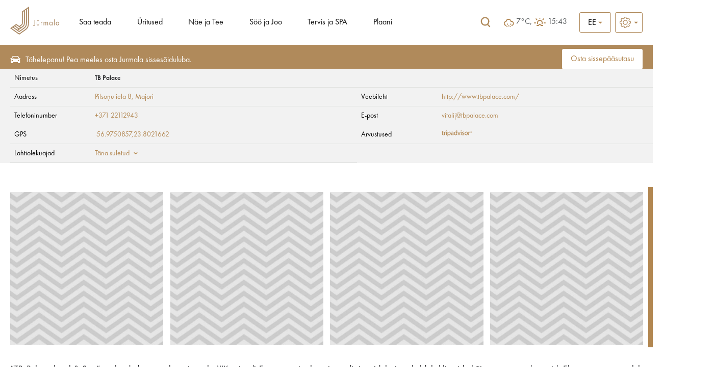

--- FILE ---
content_type: text/html; charset=UTF-8
request_url: https://visitjurmala.lv/ee/s-ja-joo/restoranid/tb-palace/
body_size: 19488
content:
<!DOCTYPE html>
<html lang="ee">
<head>
    <title>TB Palace - ametlik turismiinfo leht</title>
    <meta http-equiv="Content-Type" content="text/html; charset=utf-8" />
    <meta property="og:title" content="TB Palace" />
            <meta property="og:description" content="&amp;ldquo;TB Palace hotel &amp;amp; Spa&amp;rdquo; on loodud vastavalt parimatele XIX sajandi Euroopa aristokraatia traditsioonidele ja rahuldab klientide k&amp;otilde;ige peenemad soovid. Elegantne restoran luksuslike toitudega, veinikeldriga ja sigarisaaliga. Sageli korraldatakse temaatilisi meelelahutus&amp;uuml;ritusi ja degustatsioone." />
            <meta property="og:type" content="website" />
        	<meta property="og:url" content="https://visitjurmala.lv/ee/s-ja-joo/restoranid/tb-palace/" />
            <meta property="og:image" content="https://visitjurmala.lv//images/catalog/4f8451c5888289c8b84ac795ad2fff9d/000/000/079/s2_7966.jpg" />
            <meta property="og:site_name" content="" />    <link rel="shortcut icon" href="/images/favicon.ico" />
    <link rel="stylesheet" type="text/css" href="/css/style.css?v=1.0220251215130443" />
    <link rel="stylesheet" type="text/css" href="/css/fontello/css/fontello.css?v=1.0220251215130443" />
    <link rel='stylesheet prefetch' href='https://cdnjs.cloudflare.com/ajax/libs/weather-icons/2.0.9/css/weather-icons.min.css'>
    <meta name="viewport" content="width=device-width, user-scalable=yes" />
    <meta name="google-site-verification" content="sm9MATCEKQjzPE2loq0MCD2BTCnWijjMe1tWXTpVeo0" />
        <script type="text/javascript" src="/jvs/ui-1.14.1/external/jquery/jquery.js"></script>
    <script type="text/javascript">var language = "ee";</script>
    <script type="text/javascript" src="/jvs/js.lang.php" async></script>
        <script>
  (function(i,s,o,g,r,a,m){i['GoogleAnalyticsObject']=r;i[r]=i[r]||function(){
  (i[r].q=i[r].q||[]).push(arguments)},i[r].l=1*new Date();a=s.createElement(o),
  m=s.getElementsByTagName(o)[0];a.async=1;a.src=g;m.parentNode.insertBefore(a,m)
  })(window,document,'script','https://www.google-analytics.com/analytics.js','ga');

  ga('create', 'UA-82479745-1', 'auto');
  ga('send', 'pageview');

</script>
 
<!-- Facebook Pixel Code -->
<script>
  !function(f,b,e,v,n,t,s)
  {if(f.fbq)return;n=f.fbq=function(){n.callMethod?
  n.callMethod.apply(n,arguments):n.queue.push(arguments)};
  if(!f._fbq)f._fbq=n;n.push=n;n.loaded=!0;n.version='2.0';
  n.queue=[];t=b.createElement(e);t.async=!0;
  t.src=v;s=b.getElementsByTagName(e)[0];
  s.parentNode.insertBefore(t,s)}(window, document,'script',
  'https://connect.facebook.net/en_US/fbevents.js');
  fbq('init', '563670004227690');
  fbq('track', 'PageView');
</script>
<noscript><img height="1" width="1" style="display:none"
  src="https://www.facebook.com/tr?id=563670004227690&ev=PageView&noscript=1"
/></noscript>
<!-- End Facebook Pixel Code -->
 
<!-- Global site tag (gtag.js) - Google Ads: 668330538 -->
<script async src="https://www.googletagmanager.com/gtag/js?id=AW-668330538"></script>
<script>
  window.dataLayer = window.dataLayer || [];
  function gtag(){dataLayer.push(arguments);}
  gtag('js', new Date());

  gtag('config', 'AW-668330538');
</script>
 
<!-- Global site tag (gtag.js) - Google Analytics -->
<script async src="https://www.googletagmanager.com/gtag/js?id=UA-82479745-3"></script>
<script>
  window.dataLayer = window.dataLayer || [];
  function gtag(){dataLayer.push(arguments);}
  gtag('js', new Date());

  gtag('config', 'UA-82479745-3');
</script>
</head>
<body >

<div style="display:none">
<div id="google_translate_modal" class="google_translate_modal">
    <div class="google_translate_info">
      <h3>Translate</h3>
      Use Google to translate the site. We are not responsible for the accuracy of the translation.    </div>
    <div class="google_translate_select">
        <div id="google_translate_element"></div>
    </div>
</div>
</div><div id="cont">
<div class="header-wrap">
<div id="header">

    <div class="logo">
        <a href="/ee/" class="" title=""><?xml version="1.0" encoding="utf-8"?>
<!-- Generator: Adobe Illustrator 16.0.0, SVG Export Plug-In . SVG Version: 6.00 Build 0)  -->
<!DOCTYPE svg PUBLIC "-//W3C//DTD SVG 1.1//EN" "http://www.w3.org/Graphics/SVG/1.1/DTD/svg11.dtd">
<svg version="1.1" id="Layer_1" xmlns="http://www.w3.org/2000/svg" xmlns:xlink="http://www.w3.org/1999/xlink" x="0px" y="0px"
	 width="566.93px" height="319.112px" viewBox="0 0 566.93 319.112" enable-background="new 0 0 566.93 319.112"
	 xml:space="preserve">
<path fill="#A88660" d="M560.334,173.987v5.529h-0.163c-3.407-4.392-7.817-6.599-13.271-6.599c-5.599,0-10.095,1.992-13.506,5.979
	c-3.407,3.982-5.108,8.831-5.108,14.538c0,5.551,1.721,10.322,5.146,14.345c3.436,4.001,7.898,6.011,13.393,6.011
	c5.545,0,10.006-2.144,13.354-6.423h0.164v5.347h6.588v-38.734L560.334,173.987z M557.248,203.443
	c-2.284,2.824-5.454,4.242-9.519,4.242c-3.898,0-6.998-1.448-9.273-4.361c-2.271-2.913-3.42-6.383-3.42-10.381
	c0-3.797,1.189-7.066,3.545-9.809c2.363-2.749,5.385-4.124,9.07-4.124c3.953,0,7.104,1.33,9.459,4.001
	c2.371,2.664,3.545,6.012,3.545,10.014C560.655,197.145,559.529,200.612,557.248,203.443z M331.426,158.431h-18.288v5.238h18.288
	V158.431z M507.764,212.714h6.591v-67.981h-6.591V212.714z M282.353,199.787c0,1.141-0.015,2.059-0.041,2.72
	c-0.026,0.665-0.097,1.579-0.208,2.749c-0.107,1.188-0.315,2.14-0.621,2.854c-0.308,0.713-0.683,1.472-1.155,2.267
	c-0.46,0.802-1.099,1.386-1.895,1.783c-0.798,0.371-1.749,0.564-2.842,0.564c-2.36,0-4.812-1.186-7.324-3.542l-3.885,5.354
	c3.626,3.069,7.304,4.611,11.042,4.611c4.548,0,8.121-1.705,10.704-5.116c0.991-1.249,1.716-2.786,2.18-4.57
	c0.468-1.777,0.748-3.296,0.825-4.536c0.082-1.242,0.124-2.947,0.124-5.139V150.58l-6.904,0.003V199.787z M364.274,174.188
	c-1.181,0.855-2.456,2.177-3.824,3.998h-0.17v-4.206h-6.579v38.73h6.587v-19.361c0-9.567,2.522-14.346,7.584-14.346
	c0.936,0,2.244,0.583,3.952,1.731l3.13-6.004c-2.148-1.223-4.117-1.825-5.942-1.825
	C367.046,172.906,365.463,173.333,364.274,174.188z M330.459,195.57c0,1.499-0.041,2.753-0.122,3.793
	c-0.078,1.041-0.306,2.126-0.657,3.248c-0.354,1.129-0.832,2.029-1.438,2.72c-0.613,0.684-1.461,1.255-2.557,1.687
	c-1.107,0.438-2.42,0.662-3.961,0.662c-1.543,0-2.861-0.224-3.961-0.662c-1.092-0.431-1.947-0.996-2.549-1.687
	c-0.609-0.683-1.089-1.591-1.441-2.72c-0.367-1.122-0.584-2.214-0.666-3.248c-0.077-1.04-0.121-2.295-0.121-3.793v-21.583h-6.58
	v22.334c0,11.64,5.104,17.466,15.322,17.466c10.214,0,15.333-5.829,15.333-17.466v-22.341l-6.603,0.007V195.57z M135.525,183.269
	c0,8.961-0.609,16.251-8.293,21.628l-22.991,16.1l-34.193-23.951L0,246.097l104.263,73.016l73.25-51.279
	c25.232-17.672,38.912-36.383,38.912-84.564V0l-80.9,56.65V183.269z M70.048,210.061l45.168,31.63l-10.968,7.673l-45.162-31.631
	L70.048,210.061z M49.795,224.242l45.165,31.626L84,263.544l-45.165-31.625L49.795,224.242z M193.01,29.412l12.755-8.933v162.79
	c0,44.021-11.08,59.529-34.372,75.832l-67.13,46.998l-85.678-60.002l10.953-7.676l74.717,52.32l58.534-40.98
	c22.312-15.621,30.221-33.023,30.221-66.492V29.412z M169.592,45.808l12.763-8.935v146.396c0,33.632-8.649,45.836-25.681,57.764
	l-52.418,36.698l-10.968-7.685l54.78-38.351c17.864-12.512,21.524-28.408,21.524-48.427V45.808z M146.181,183.269V62.201
	l12.758-8.928v129.996c0,20.532-4.443,30.913-16.994,39.696l-17.437,12.216l-10.971-7.684l19.811-13.87
	C146.181,204.64,146.181,191.264,146.181,183.269z M484.206,179.516h-0.16c-3.41-4.392-7.82-6.599-13.271-6.599
	c-5.596,0-10.105,1.992-13.514,5.979c-3.414,3.982-5.112,8.831-5.112,14.538c0,5.551,1.722,10.322,5.15,14.345
	c3.433,4.001,7.906,6.011,13.397,6.011c5.539,0,9.998-2.144,13.35-6.423h0.16v5.347h6.584v-38.734l-6.584,0.007V179.516z
	 M481.11,203.443c-2.277,2.824-5.458,4.242-9.519,4.242c-3.901,0-6.992-1.448-9.27-4.361c-2.282-2.913-3.419-6.383-3.419-10.381
	c0-3.797,1.189-7.066,3.549-9.809c2.344-2.749,5.387-4.124,9.068-4.124c3.946,0,7.112,1.33,9.457,4.001
	c2.362,2.664,3.549,6.012,3.549,10.014C484.526,197.145,483.391,200.612,481.11,203.443z M425.62,172.898
	c-2.419,0-4.682,0.561-6.803,1.653c-2.113,1.1-3.719,2.697-4.818,4.778c-1.045-1.98-2.512-3.53-4.404-4.685
	c-1.897-1.159-3.993-1.739-6.301-1.739c-3.96,0-7.066,1.762-9.314,5.28h-0.159v-4.206v-0.003h-6.577v38.733h6.592v-20.03
	c0-1.747,0.096-3.318,0.293-4.689c0.189-1.371,0.543-2.805,1.06-4.287c0.521-1.479,1.399-2.634,2.638-3.452
	c1.234-0.843,2.754-1.24,4.577-1.24c4.607,0,6.907,3.897,6.907,11.696v21.999h6.592v-20.518c0-1.756,0.101-3.295,0.289-4.618
	c0.197-1.315,0.547-2.689,1.07-4.116c0.523-1.427,1.371-2.523,2.56-3.304c1.175-0.765,2.671-1.148,4.493-1.148
	c1.59,0,2.89,0.32,3.911,0.937c1.011,0.631,1.747,1.589,2.174,2.853c0.442,1.271,0.725,2.426,0.833,3.462
	c0.1,1.044,0.17,2.359,0.17,3.953v22.494h6.58v-23.564C437.981,178.316,433.854,172.898,425.62,172.898z"/>
</svg>
</a>
    </div>

    <div class="top-menu"><ul class="header-menu" id="top-nav"><li class="has-submenu-li"><a href="https://visitjurmala.lv/ee/saa-teada/">Saa teada</a><ul><li><a href="https://visitjurmala.lv/ee/saa-teada/hooajalised-uudised/" title="Hooajalised uudised" ><span>Hooajalised uudised</span></a></li><li><a href="https://visitjurmala.lv/ee/eripakkumisi/" title="Eripakkumised" ><span>Eripakkumised</span></a></li><li><a href="https://visitjurmala.lv/ee/saa-teada/jurmala-kohta/" title="Jurmala kohta" ><span>Jurmala kohta</span></a></li><li><a href="https://visitjurmala.lv/ee/saa-teada/foto/" title="Foto" ><span>Foto</span></a></li><li><a href="https://visitjurmala.lv/ee/saa-teada/video/" title="Video" ><span>Video</span></a></li><li><a href="https://visitjurmala.lv/ee/saa-teada/kuidas-sinna-sita/" title="Kuidas sinna sõita" ><span>Kuidas sinna sõita</span></a></li><li><a href="https://visitjurmala.lv/ee/saa-teada/praktiline-info/" title="Praktiline info" ><span>Praktiline info</span></a></li><li><a href="https://visitjurmala.lv/ee/saa-teada/avalikud-tualetid-jurmalas/" title="Avalikud tualetid Jūrmalas" ><span>Avalikud tualetid Jūrmalas</span></a></li></ul>
	</li><li><a href="https://visitjurmala.lv/ee/ritused/">Üritused</a>
	</li><li class="has-submenu-li"><a href="https://visitjurmala.lv/ee/ne-ja-tee/">Näe ja Tee</a><ul><li><a href="https://visitjurmala.lv/ee/ne-ja-tee/randade-teejuht/" title="Randade teejuht" ><span>Randade teejuht</span></a></li><li class="has-submenu-li"><a href="https://visitjurmala.lv/ee/ne-ja-tee/marsruudid-ja-ekskursioonid/" title="Marsruudid ja ekskursioonid" class="has-submenu" ><span>Marsruudid ja ekskursioonid</span></a><ul><li><a href="https://visitjurmala.lv/ee/ne-ja-tee/marsruudid-ja-ekskursioonid/loodusrajad/" title="Loodusrajad" ><span>Loodusrajad</span></a></li><li><a href="https://visitjurmala.lv/ee/ne-ja-tee/marsruudid-ja-ekskursioonid/giidiga-ekskursioonid/" title="Giidiga ekskursioonid" ><span>Giidiga ekskursioonid</span></a></li><li><a href="https://visitjurmala.lv/ee/ne-ja-tee/marsruudid-ja-ekskursioonid/digireisid/" title="Digireisid" ><span>Digireisid</span></a></li><li><a href="https://visitjurmala.lv/ee/ne-ja-tee/marsruudid-ja-ekskursioonid/jalgrattamarsruudid/" title="Jalgrattamarsruudid" ><span>Jalgrattamarsruudid</span></a></li></ul></li><li class="has-submenu-li"><a href="https://visitjurmala.lv/ee/ne-ja-tee/vaatekohad/" title="Vaatekohad" class="has-submenu" ><span>Vaatekohad</span></a><ul><li><a href="https://visitjurmala.lv/ee/ne-ja-tee/vaatekohad/kunst-ja-kultuur/" title="Kunst ja kultuur" ><span>Kunst ja kultuur</span></a></li><li><a href="https://visitjurmala.lv/ee/ne-ja-tee/vaatekohad/looduspargid-ja-objektid/" title="Looduspargid ja -objektid" ><span>Looduspargid ja -objektid</span></a></li><li><a href="https://visitjurmala.lv/ee/ne-ja-tee/vaatekohad/keskkonnaobjektid/" title="Keskkonnaobjektid" ><span>Keskkonnaobjektid</span></a></li><li><a href="https://visitjurmala.lv/ee/ne-ja-tee/vaatekohad/pargid-ja-vljakud/" title="Pargid ja väljakud" ><span>Pargid ja väljakud</span></a></li><li><a href="https://visitjurmala.lv/ee/ne-ja-tee/vaatekohad/arhitektuur/" title="Arhitektuur" ><span>Arhitektuur</span></a></li><li><a href="https://visitjurmala.lv/ee/ne-ja-tee/vaatekohad/kirikud/" title="Kirikud" ><span>Kirikud</span></a></li></ul></li><li class="has-submenu-li"><a href="https://visitjurmala.lv/ee/ne-ja-tee/aktiivne-puhkus/" title="Aktiivne puhkus" class="has-submenu" ><span>Aktiivne puhkus</span></a><ul><li><a href="https://visitjurmala.lv/ee/ne-ja-tee/aktiivne-puhkus/rand/" title="Rand" ><span>Rand</span></a></li><li><a href="https://visitjurmala.lv/ee/ne-ja-tee/aktiivne-puhkus/veemnud/" title="Veemõnud" ><span>Veemõnud</span></a></li><li><a href="https://visitjurmala.lv/ee/ne-ja-tee/aktiivne-puhkus/jalutuskigud/" title="Jalutuskäigud" ><span>Jalutuskäigud</span></a></li><li><a href="https://visitjurmala.lv/ee/ne-ja-tee/aktiivne-puhkus/kepiknd/" title="Kepikõnd" ><span>Kepikõnd</span></a></li><li><a href="https://visitjurmala.lv/ee/ne-ja-tee/aktiivne-puhkus/teniss/" title="Teniss" ><span>Teniss</span></a></li><li><a href="https://visitjurmala.lv/ee/ne-ja-tee/aktiivne-puhkus/jalgrattarent-jm/" title="Jalgrattarent jm" ><span>Jalgrattarent jm</span></a></li><li><a href="https://visitjurmala.lv/ee/ne-ja-tee/aktiivne-puhkus/staadionid-ja-spordivljakud/" title="Staadionid ja spordiväljakud" ><span>Staadionid ja spordiväljakud</span></a></li><li><a href="https://visitjurmala.lv/ee/ne-ja-tee/aktiivne-puhkus/piljard/" title="Piljard" ><span>Piljard</span></a></li><li><a href="https://visitjurmala.lv/ee/ne-ja-tee/aktiivne-puhkus/golf/" title="Golf" ><span>Golf</span></a></li></ul></li><li><a href="https://visitjurmala.lv/ee/ne-ja-tee/elamused/" title="Elamused" ><span>Elamused</span></a></li><li><a href="https://visitjurmala.lv/ee/ne-ja-tee/piknikukohad/" title="Piknikukohad" ><span>Piknikukohad</span></a></li><li><a href="https://visitjurmala.lv/ee/ne-ja-tee/jurmalalastele/" title="#JūrmalaLastele" ><span>#JūrmalaLastele</span></a></li><li><a href="https://visitjurmala.lv/ee/ne-ja-tee/jurmala-kaart/" title="Jūrmala kaart" ><span>Jūrmala kaart</span></a></li></ul>
	</li><li class="has-submenu-li"><a href="https://visitjurmala.lv/ee/s-ja-joo/">Söö ja Joo</a><ul><li><a href="https://visitjurmala.lv/ee/s-ja-joo/restoranid/" title="Restoranid" ><span>Restoranid</span></a></li><li><a href="https://visitjurmala.lv/ee/s-ja-joo/kohvikud/" title="Kohvikud" ><span>Kohvikud</span></a></li><li><a href="https://visitjurmala.lv/ee/s-ja-joo/rannakohvikud/" title="Rannakohvikud" ><span>Rannakohvikud</span></a></li><li><a href="https://visitjurmala.lv/ee/s-ja-joo/kondiitri-ja-pagaririd/" title="Kondiitri- ja pagariärid" ><span>Kondiitri- ja pagariärid</span></a></li><li><a href="https://visitjurmala.lv/ee/s-ja-joo/kiirtoitlustus/" title="Kiirtoitlustus" ><span>Kiirtoitlustus</span></a></li></ul>
	</li><li class="has-submenu-li"><a href="https://visitjurmala.lv/ee/tervis-ja-spa/">Tervis ja SPA</a><ul><li><a href="https://visitjurmala.lv/ee/tervis-ja-spa/sanatooriumid-ja-taastusravi/" title="Sanatooriumid ja taastusravi" ><span>Sanatooriumid ja taastusravi</span></a></li><li><a href="https://visitjurmala.lv/ee/tervis-ja-spa/spa-ja-ilu/" title="SPA ja ilu" ><span>SPA ja ilu</span></a></li><li><a href="https://visitjurmala.lv/ee/tervis-ja-spa/basseinid-ja-saunad/" title="Basseinid ja saunad" ><span>Basseinid ja saunad</span></a></li><li><a href="https://visitjurmala.lv/ee/tervis-ja-spa/sport-ja-jusaal/" title="Sport ja jõusaal" ><span>Sport ja jõusaal</span></a></li><li><a href="https://visitjurmala.lv/ee/tervis-ja-spa/ambulatoorsed-keskused/" title="Ambulatoorsed keskused" ><span>Ambulatoorsed keskused</span></a></li></ul>
	</li><li class="has-submenu-li"><a href="https://visitjurmala.lv/ee/plaani/">Plaani</a><ul><li class="has-submenu-li"><a href="https://visitjurmala.lv/ee/plaani/majutus/" title="Majutus" class="has-submenu" ><span>Majutus</span></a><ul><li><a href="https://visitjurmala.lv/ee/plaani/majutus/kuurorthotellid/" title="Kuurorthotellid" ><span>Kuurorthotellid</span></a></li><li><a href="https://visitjurmala.lv/ee/plaani/majutus/vrastemajad/" title="Võõrastemajad" ><span>Võõrastemajad</span></a></li><li><a href="https://visitjurmala.lv/ee/plaani/majutus/kmpingud/" title="Kämpingud" ><span>Kämpingud</span></a></li><li><a href="https://visitjurmala.lv/ee/plaani/majutus/klalistemajad/" title="Külalistemajad" ><span>Külalistemajad</span></a></li><li><a href="https://visitjurmala.lv/ee/plaani/majutus/korterhotellid/" title="Korterhotellid" ><span>Korterhotellid</span></a></li><li><a href="https://visitjurmala.lv/ee/plaani/majutus/taastusravikeskused-ja-sanatooriumid/" title="Taastusravikeskused ja sanatooriumid" ><span>Taastusravikeskused ja sanatooriumid</span></a></li><li><a href="https://visitjurmala.lv/ee/plaani/majutus/hostelid/" title="Hostelid" ><span>Hostelid</span></a></li></ul></li><li class="has-submenu-li"><a href="https://visitjurmala.lv/ee/plaani/sndmuste-korraldamine/" title="Sündmuste korraldamine" class="has-submenu" ><span>Sündmuste korraldamine</span></a><ul><li><a href="https://visitjurmala.lv/ee/plaani/sndmuste-korraldamine/rituse-koht/" title="Ürituse koht" ><span>Ürituse koht</span></a></li><li><a href="https://visitjurmala.lv/ee/plaani/sndmuste-korraldamine/ri-ja-vaba-aja-tegevuste-teejuht/" title="Äri- ja vaba aja tegevuste teejuht" ><span>Äri- ja vaba aja tegevuste teejuht</span></a></li></ul></li></ul>
	</li></ul></div>    <div class="header-tools">
        <div class="google-search">
        <div class="google-search-form">
            <div class="google-search-input">
                <div>
                <form name="googlesearchform" action="https://visitjurmala.lv/ee/otsi/" id="cse-search-box">
                    <input type="hidden" name="cx" value="010598132941389423021:lrfetj3jncq" />
                    <input type="hidden" name="cof" value="FORID:11" />
                    <input type="hidden" name="ie" value="UTF-8" />
                    <input type="text" name="q" value="Otsi kodulehelt ...." onclick="if (this.value == 'Otsi kodulehelt ....') this.value = '';" onblur="if (this.value == '') this.value = 'Otsi kodulehelt ....';" />
                </form>

                </div>

                <a href="" title="Otsi">Otsi</a>

            </div>

            <div>
                <a href="" title="Otsi" class="google-search-icon tip">
                    <span class="searh-open"><svg width="24" height="24" viewBox="0 0 24 24" fill="none" xmlns="http://www.w3.org/2000/svg">
<path d="M18.6707 17.4615L16.0058 14.7385C16.9995 13.6 17.6168 12.0923 17.6168 10.4462C17.6168 6.89231 14.7863 4 11.3084 4C7.8305 4 5 6.89231 5 10.4462C5 14 7.8305 16.8923 11.3084 16.8923C12.543 16.8923 13.6872 16.5231 14.6508 15.9077L17.4211 18.7385C17.5867 18.9077 17.8125 19 18.0384 19C18.2642 19 18.49 18.9077 18.6557 18.7385C19.017 18.3846 19.017 17.8154 18.6707 17.4615ZM6.76153 10.4462C6.76153 7.89231 8.79407 5.8 11.3084 5.8C13.8227 5.8 15.8402 7.89231 15.8402 10.4462C15.8402 13 13.8077 15.0923 11.3084 15.0923C8.80913 15.0923 6.76153 13.0154 6.76153 10.4462Z" fill="#B08A5B"/>
</svg>
</span>
                    <span class="searh-close"><svg width="24" height="24" viewBox="0 0 24 24" fill="none" xmlns="http://www.w3.org/2000/svg">
<path fill-rule="evenodd" clip-rule="evenodd" d="M6.70677 5.29295C6.31633 4.90235 5.68328 4.90235 5.29284 5.29295C4.90239 5.68355 4.90239 6.31684 5.29284 6.70744L10.5843 12.001L5.29284 17.2946C4.90239 17.6852 4.90239 18.3185 5.29284 18.7091C5.68328 19.0997 6.31633 19.0997 6.70677 18.7091L11.9983 13.4155L17.2898 18.7091C17.6802 19.0997 18.3133 19.0997 18.7037 18.7091C19.0942 18.3185 19.0942 17.6852 18.7037 17.2946L13.4122 12.001L18.7037 6.70744C19.0942 6.31684 19.0942 5.68355 18.7037 5.29295C18.3133 4.90235 17.6802 4.90235 17.2898 5.29295L11.9983 10.5865L6.70677 5.29295Z" fill="#B08A5B"/>
</svg>
</span>
                </a>
            </div>
        </div>

    </div>
    

    <div class="audio audio-top" style="display:none;">
        <a id="play" href="" onclick="audioGuide();return false;" title=""><i class="demo-icon icon-volume-up"></i></a>
    </div>

    
                <div class="route-cart hidden">
                    <a href="https://visitjurmala.lv/ee/minu-reis/" title="Minu reis" class="tip"><span class="icon"><?xml version="1.0" encoding="utf-8"?>
<!-- Generator: Adobe Illustrator 16.0.0, SVG Export Plug-In . SVG Version: 6.00 Build 0)  -->
<!DOCTYPE svg PUBLIC "-//W3C//DTD SVG 1.1//EN" "http://www.w3.org/Graphics/SVG/1.1/DTD/svg11.dtd">
<svg version="1.1" id="Layer_1" xmlns="http://www.w3.org/2000/svg" xmlns:xlink="http://www.w3.org/1999/xlink" x="0px" y="0px"
	 width="75px" height="70px" viewBox="0 0 75 70" enable-background="new 0 0 75 70" xml:space="preserve">
<polygon fill="#A88154" points="47.25,34.183 27.25,20.683 8.148,33.572 5.352,29.428 27.25,14.651 47.25,28.151 66.352,15.261 
	69.148,19.406 "/>
<polygon fill="#A88154" points="47.25,46.016 27.25,32.517 8.148,45.406 5.352,41.262 27.25,26.484 47.25,39.984 66.352,27.095 
	69.148,31.239 "/>
<polygon fill="#A88154" points="47.25,57.851 27.25,44.351 8.148,57.24 5.352,53.096 27.25,38.318 47.25,51.817 66.352,38.928 
	69.148,43.072 "/>
</svg>
</span></a>
                </div>

            
    
                <div class="favorites-icon hidden">
                    <a href="https://visitjurmala.lv/ee/minu-lemmikud/" title="Minu lemmikud" class="tip"><span class="icon"><?xml version="1.0" encoding="utf-8"?>
<!-- Generator: Adobe Illustrator 16.0.0, SVG Export Plug-In . SVG Version: 6.00 Build 0)  -->
<!DOCTYPE svg PUBLIC "-//W3C//DTD SVG 1.1//EN" "http://www.w3.org/Graphics/SVG/1.1/DTD/svg11.dtd">
<svg version="1.1" id="Layer_1" xmlns="http://www.w3.org/2000/svg" xmlns:xlink="http://www.w3.org/1999/xlink" x="0px" y="0px"
	 width="75px" height="70px" viewBox="0 0 75 70" enable-background="new 0 0 75 70" xml:space="preserve">
<path fill="#EE353D" d="M38.284,66.072l-4.951-4.506C15.749,45.623,4.141,35.106,4.141,22.2c0-10.516,8.263-18.779,18.778-18.779
	c5.94,0,11.642,2.767,15.364,7.137c3.72-4.371,9.421-7.137,15.363-7.137c10.516,0,18.779,8.264,18.779,18.779
	c0,12.907-11.609,23.423-29.191,39.401L38.284,66.072z"/>
</svg>
</span></a>
                </div>

            
    <div class="weather-front">
        <div class="weather-info">
            <i class="wi owm-09d"></i> 7°C, <i class="wi wi-sunrise"></i>15:43        </div>
    </div>

    <div class="lang radius3">
                <div class="show_lang">
            <div class="lang-arrow">
                <svg width="8" height="4" viewBox="0 0 8 4"  xmlns="http://www.w3.org/2000/svg">
<path d="M8 0L4 4L4.76995e-08 -9.5399e-08L8 0Z" class="lang-arrow-svg" />
</svg>
            </div>

                <ul class="lang-menu lang-menu-opener"><li><a href="/ee/" onclick="return false;" ><span>EE</span></a></li></ul><ul class="lang-menu lang-menu-more"><li class="more-lang"><a href="/lv/ed-un-dzer/restorani"><span>LV</span></a></li><li class="more-lang"><a href="/en/eat-and-drink/restaurants"><span>EN</span></a></li><li class="more-lang"><a href="/lt/valgyk-ir-gerk/restoranai"><span>LT</span></a></li></ul>
        </div>
            </div>

    <div class="font-size radius3">
        <div class="show-font-size ">
            <div class="font-size-arrow">
                <svg width="8" height="4" viewBox="0 0 8 4" fill="none" xmlns="http://www.w3.org/2000/svg">
                    <path d="M8 0L4 4L4.76995e-08 -9.5399e-08L8 0Z" fill="#B08A5B"></path>
                </svg>
            </div>

            <ul class="font-size-menu font-size-menu-opener">
                <li><?xml version="1.0" encoding="iso-8859-1"?>
<!-- Generator: Adobe Illustrator 19.1.0, SVG Export Plug-In . SVG Version: 6.00 Build 0)  -->
<svg version="1.1" id="Capa_1" xmlns="http://www.w3.org/2000/svg" xmlns:xlink="http://www.w3.org/1999/xlink" x="0px" y="0px"
	 viewBox="0 0 478.703 478.703" xml:space="preserve">
<g>
	<g>
		<path d="M454.2,189.101l-33.6-5.7c-3.5-11.3-8-22.2-13.5-32.6l19.8-27.7c8.4-11.8,7.1-27.9-3.2-38.1l-29.8-29.8
			c-5.6-5.6-13-8.7-20.9-8.7c-6.2,0-12.1,1.9-17.1,5.5l-27.8,19.8c-10.8-5.7-22.1-10.4-33.8-13.9l-5.6-33.2
			c-2.4-14.3-14.7-24.7-29.2-24.7h-42.1c-14.5,0-26.8,10.4-29.2,24.7l-5.8,34c-11.2,3.5-22.1,8.1-32.5,13.7l-27.5-19.8
			c-5-3.6-11-5.5-17.2-5.5c-7.9,0-15.4,3.1-20.9,8.7l-29.9,29.8c-10.2,10.2-11.6,26.3-3.2,38.1l20,28.1
			c-5.5,10.5-9.9,21.4-13.3,32.7l-33.2,5.6c-14.3,2.4-24.7,14.7-24.7,29.2v42.1c0,14.5,10.4,26.8,24.7,29.2l34,5.8
			c3.5,11.2,8.1,22.1,13.7,32.5l-19.7,27.4c-8.4,11.8-7.1,27.9,3.2,38.1l29.8,29.8c5.6,5.6,13,8.7,20.9,8.7c6.2,0,12.1-1.9,17.1-5.5
			l28.1-20c10.1,5.3,20.7,9.6,31.6,13l5.6,33.6c2.4,14.3,14.7,24.7,29.2,24.7h42.2c14.5,0,26.8-10.4,29.2-24.7l5.7-33.6
			c11.3-3.5,22.2-8,32.6-13.5l27.7,19.8c5,3.6,11,5.5,17.2,5.5l0,0c7.9,0,15.3-3.1,20.9-8.7l29.8-29.8c10.2-10.2,11.6-26.3,3.2-38.1
			l-19.8-27.8c5.5-10.5,10.1-21.4,13.5-32.6l33.6-5.6c14.3-2.4,24.7-14.7,24.7-29.2v-42.1
			C478.9,203.801,468.5,191.501,454.2,189.101z M451.9,260.401c0,1.3-0.9,2.4-2.2,2.6l-42,7c-5.3,0.9-9.5,4.8-10.8,9.9
			c-3.8,14.7-9.6,28.8-17.4,41.9c-2.7,4.6-2.5,10.3,0.6,14.7l24.7,34.8c0.7,1,0.6,2.5-0.3,3.4l-29.8,29.8c-0.7,0.7-1.4,0.8-1.9,0.8
			c-0.6,0-1.1-0.2-1.5-0.5l-34.7-24.7c-4.3-3.1-10.1-3.3-14.7-0.6c-13.1,7.8-27.2,13.6-41.9,17.4c-5.2,1.3-9.1,5.6-9.9,10.8l-7.1,42
			c-0.2,1.3-1.3,2.2-2.6,2.2h-42.1c-1.3,0-2.4-0.9-2.6-2.2l-7-42c-0.9-5.3-4.8-9.5-9.9-10.8c-14.3-3.7-28.1-9.4-41-16.8
			c-2.1-1.2-4.5-1.8-6.8-1.8c-2.7,0-5.5,0.8-7.8,2.5l-35,24.9c-0.5,0.3-1,0.5-1.5,0.5c-0.4,0-1.2-0.1-1.9-0.8l-29.8-29.8
			c-0.9-0.9-1-2.3-0.3-3.4l24.6-34.5c3.1-4.4,3.3-10.2,0.6-14.8c-7.8-13-13.8-27.1-17.6-41.8c-1.4-5.1-5.6-9-10.8-9.9l-42.3-7.2
			c-1.3-0.2-2.2-1.3-2.2-2.6v-42.1c0-1.3,0.9-2.4,2.2-2.6l41.7-7c5.3-0.9,9.6-4.8,10.9-10c3.7-14.7,9.4-28.9,17.1-42
			c2.7-4.6,2.4-10.3-0.7-14.6l-24.9-35c-0.7-1-0.6-2.5,0.3-3.4l29.8-29.8c0.7-0.7,1.4-0.8,1.9-0.8c0.6,0,1.1,0.2,1.5,0.5l34.5,24.6
			c4.4,3.1,10.2,3.3,14.8,0.6c13-7.8,27.1-13.8,41.8-17.6c5.1-1.4,9-5.6,9.9-10.8l7.2-42.3c0.2-1.3,1.3-2.2,2.6-2.2h42.1
			c1.3,0,2.4,0.9,2.6,2.2l7,41.7c0.9,5.3,4.8,9.6,10,10.9c15.1,3.8,29.5,9.7,42.9,17.6c4.6,2.7,10.3,2.5,14.7-0.6l34.5-24.8
			c0.5-0.3,1-0.5,1.5-0.5c0.4,0,1.2,0.1,1.9,0.8l29.8,29.8c0.9,0.9,1,2.3,0.3,3.4l-24.7,34.7c-3.1,4.3-3.3,10.1-0.6,14.7
			c7.8,13.1,13.6,27.2,17.4,41.9c1.3,5.2,5.6,9.1,10.8,9.9l42,7.1c1.3,0.2,2.2,1.3,2.2,2.6v42.1H451.9z" fill="#B08A5B"/>
		<path d="M239.4,136.001c-57,0-103.3,46.3-103.3,103.3s46.3,103.3,103.3,103.3s103.3-46.3,103.3-103.3S296.4,136.001,239.4,136.001
			z M239.4,315.601c-42.1,0-76.3-34.2-76.3-76.3s34.2-76.3,76.3-76.3s76.3,34.2,76.3,76.3S281.5,315.601,239.4,315.601z" fill="#B08A5B"/>
	</g>
</g>
<g>
</g>
<g>
</g>
<g>
</g>
<g>
</g>
<g>
</g>
<g>
</g>
<g>
</g>
<g>
</g>
<g>
</g>
<g>
</g>
<g>
</g>
<g>
</g>
<g>
</g>
<g>
</g>
<g>
</g>
</svg>
</li>
            </ul>
            <!--<ul class="font-size-menu font-size-menu-more" style="display: none;">
                <li class="more-font-size font-percent"><span class="decreaseFont">75%</span></li>
                <li class="more-font-size font-percent"><span class="resetFont">100%</span></li>
                <li class="more-font-size font-percent"><span class="increaseFont">125%</span></li>
            </ul>-->



            <div class="font-size-menu-more">
            <h3 class="font-size-container-header">Fonta izmērs</h3>
            <div class="btn-container font-size-container">
                <a href="" class="btn btn-clean page-zoom-75" data-size="page-zoom-75">75%</a>
                <a href="" class="btn btn-clean page-zoom-100 selected" data-size="">100%</a>
                <a href="" class="btn btn-clean page-zoom-150" data-size="page-zoom-150">150%</a>
                <a href="" class="btn btn-clean page-zoom-200" data-size="page-zoom-200">200%</a>
            </div>
            <h3>Kontrasts</h3>
            <div class="btn-container btn-container-contrast">
                <a href="" class="btn btn-contrast contrast-default" data-contrast="contrast-default"><svg width="29" height="16" viewBox="0 0 29 16" fill="none" xmlns="http://www.w3.org/2000/svg">
<path d="M28.6601 7.13C28.4101 6.85 22.3001 0.190002 14.6501 0.190002C7.00006 0.190002 0.890054 6.85 0.640054 7.13C0.360054 7.45001 0.360054 7.93001 0.640054 8.24001C0.890054 8.52001 7.00006 15.18 14.6501 15.18C22.3001 15.18 28.4101 8.52001 28.6601 8.24001C28.9401 7.93001 28.9401 7.45001 28.6601 7.13ZM14.6501 13.52C11.4301 13.52 8.81999 10.9 8.81999 7.69C8.81999 4.47 11.4401 1.86 14.6501 1.86C17.8601 1.86 20.48 4.48 20.48 7.69C20.48 10.91 17.8701 13.52 14.6501 13.52Z" fill="#838386"/>
<path d="M15.48 6.02002C15.48 5.18002 15.9 4.44002 16.53 3.99002C15.96 3.70002 15.33 3.52002 14.65 3.52002C12.35 3.52002 10.48 5.39002 10.48 7.69002C10.48 9.99002 12.35 11.86 14.65 11.86C16.71 11.86 18.41 10.36 18.75 8.40001C17.07 8.93001 15.48 7.66002 15.48 6.02002Z" fill="#838386"/>
</svg>
</a>
                <a href="" class="btn btn-contrast contrast-black-white" data-contrast="contrast-black-white"><svg width="29" height="16" viewBox="0 0 29 16" fill="none" xmlns="http://www.w3.org/2000/svg">
<path d="M28.2701 7.13C28.0201 6.85 21.91 0.190002 14.26 0.190002C6.61005 0.190002 0.500039 6.85 0.250039 7.13C-0.0299609 7.45001 -0.0299609 7.93001 0.250039 8.24001C0.500039 8.52001 6.61005 15.18 14.26 15.18C21.91 15.18 28.0201 8.52001 28.2701 8.24001C28.5501 7.93001 28.5501 7.45001 28.2701 7.13ZM14.26 13.52C11.04 13.52 8.43009 10.9 8.43009 7.69C8.43009 4.47 11.05 1.86 14.26 1.86C17.48 1.86 20.09 4.48 20.09 7.69C20.09 10.91 17.47 13.52 14.26 13.52Z" fill="white"/>
<path d="M15.09 6.02002C15.09 5.18002 15.51 4.44002 16.14 3.99002C15.57 3.70002 14.94 3.52002 14.26 3.52002C11.96 3.52002 10.09 5.39002 10.09 7.69002C10.09 9.99002 11.96 11.86 14.26 11.86C16.32 11.86 18.02 10.36 18.36 8.40001C16.67 8.93001 15.09 7.66002 15.09 6.02002Z" fill="white"/>
</svg>
</a>
                <a href="" class="btn btn-contrast contrast-yelow-black" data-contrast="contrast-yelow-black"><svg width="30" height="16" viewBox="0 0 30 16" fill="none" xmlns="http://www.w3.org/2000/svg">
<path d="M28.87 7.13C28.62 6.85 22.51 0.190002 14.86 0.190002C7.21002 0.190002 1.10001 6.85 0.850015 7.13C0.570015 7.45001 0.570015 7.93001 0.850015 8.24001C1.10001 8.52001 7.21002 15.18 14.86 15.18C22.51 15.18 28.62 8.52001 28.87 8.24001C29.16 7.93001 29.16 7.45001 28.87 7.13ZM14.86 13.52C11.64 13.52 9.03007 10.9 9.03007 7.69C9.03007 4.47 11.65 1.86 14.86 1.86C18.08 1.86 20.69 4.48 20.69 7.69C20.7 10.91 18.08 13.52 14.86 13.52Z" fill="#231F20"/>
<path d="M15.7 6.02002C15.7 5.18002 16.12 4.44002 16.75 3.99002C16.18 3.70002 15.55 3.52002 14.87 3.52002C12.57 3.52002 10.7 5.39002 10.7 7.69002C10.7 9.99002 12.57 11.86 14.87 11.86C16.93 11.86 18.63 10.36 18.97 8.40001C17.28 8.93001 15.7 7.66002 15.7 6.02002Z" fill="#231F20"/>
</svg>
</a>
                <a href="" class="btn btn-contrast contrast-black-yelow" data-contrast="contrast-black-yelow"><svg width="29" height="16" viewBox="0 0 29 16" fill="none" xmlns="http://www.w3.org/2000/svg">
<path d="M28.48 7.13C28.23 6.85 22.12 0.190002 14.47 0.190002C6.82001 0.190002 0.71 6.85 0.46 7.13C0.18 7.45001 0.18 7.93001 0.46 8.24001C0.71 8.52001 6.82001 15.18 14.47 15.18C22.12 15.18 28.23 8.52001 28.48 8.24001C28.76 7.93001 28.76 7.45001 28.48 7.13ZM14.47 13.52C11.25 13.52 8.64005 10.9 8.64005 7.69C8.64005 4.47 11.26 1.86 14.47 1.86C17.68 1.86 20.3001 4.48 20.3001 7.69C20.3101 10.91 17.69 13.52 14.47 13.52Z" fill="#FFDE17"/>
<path d="M15.3101 6.02002C15.3101 5.18002 15.73 4.44002 16.36 3.99002C15.79 3.70002 15.16 3.52002 14.48 3.52002C12.18 3.52002 10.3101 5.39002 10.3101 7.69002C10.3101 9.99002 12.18 11.86 14.48 11.86C16.54 11.86 18.24 10.36 18.58 8.40001C16.89 8.93001 15.3101 7.66002 15.3101 6.02002Z" fill="#FFDE17"/>
</svg>
</a>
            </div>
            <a href="" class="btn btn-large btn-reset-accesibility">Sākotnējā versija</a>
            </div>
        </div>
    </div>



        <div class="mobile-switch">
                  <div id="menu-icon">
                        <span></span>
                        <span></span>
                        <span></span>
                        <span></span>
                  </div>
              </div>

        </div>

    </div>

    <div class="mobile-header">

        <div class="top-menu-mobile">
          <ul>
              <li class="has-submenu-li"><a href="https://visitjurmala.lv/ee/saa-teada/">Saa teada</a><ul><li><a href="https://visitjurmala.lv/ee/saa-teada/hooajalised-uudised/" title="Hooajalised uudised" ><span>Hooajalised uudised</span></a></li><li><a href="https://visitjurmala.lv/ee/eripakkumisi/" title="Eripakkumised" ><span>Eripakkumised</span></a></li><li><a href="https://visitjurmala.lv/ee/saa-teada/jurmala-kohta/" title="Jurmala kohta" ><span>Jurmala kohta</span></a></li><li><a href="https://visitjurmala.lv/ee/saa-teada/foto/" title="Foto" ><span>Foto</span></a></li><li><a href="https://visitjurmala.lv/ee/saa-teada/video/" title="Video" ><span>Video</span></a></li><li><a href="https://visitjurmala.lv/ee/saa-teada/kuidas-sinna-sita/" title="Kuidas sinna sõita" ><span>Kuidas sinna sõita</span></a></li><li><a href="https://visitjurmala.lv/ee/saa-teada/praktiline-info/" title="Praktiline info" ><span>Praktiline info</span></a></li><li><a href="https://visitjurmala.lv/ee/saa-teada/avalikud-tualetid-jurmalas/" title="Avalikud tualetid Jūrmalas" ><span>Avalikud tualetid Jūrmalas</span></a></li></ul>
	</li><li><a href="https://visitjurmala.lv/ee/ritused/">Üritused</a>
	</li><li class="has-submenu-li"><a href="https://visitjurmala.lv/ee/ne-ja-tee/">Näe ja Tee</a><ul><li><a href="https://visitjurmala.lv/ee/ne-ja-tee/randade-teejuht/" title="Randade teejuht" ><span>Randade teejuht</span></a></li><li class="has-submenu-li"><a href="https://visitjurmala.lv/ee/ne-ja-tee/marsruudid-ja-ekskursioonid/" title="Marsruudid ja ekskursioonid" class="has-submenu" ><span>Marsruudid ja ekskursioonid</span></a><ul><li><a href="https://visitjurmala.lv/ee/ne-ja-tee/marsruudid-ja-ekskursioonid/loodusrajad/" title="Loodusrajad" ><span>Loodusrajad</span></a></li><li><a href="https://visitjurmala.lv/ee/ne-ja-tee/marsruudid-ja-ekskursioonid/giidiga-ekskursioonid/" title="Giidiga ekskursioonid" ><span>Giidiga ekskursioonid</span></a></li><li><a href="https://visitjurmala.lv/ee/ne-ja-tee/marsruudid-ja-ekskursioonid/digireisid/" title="Digireisid" ><span>Digireisid</span></a></li><li><a href="https://visitjurmala.lv/ee/ne-ja-tee/marsruudid-ja-ekskursioonid/jalgrattamarsruudid/" title="Jalgrattamarsruudid" ><span>Jalgrattamarsruudid</span></a></li></ul></li><li class="has-submenu-li"><a href="https://visitjurmala.lv/ee/ne-ja-tee/vaatekohad/" title="Vaatekohad" class="has-submenu" ><span>Vaatekohad</span></a><ul><li><a href="https://visitjurmala.lv/ee/ne-ja-tee/vaatekohad/kunst-ja-kultuur/" title="Kunst ja kultuur" ><span>Kunst ja kultuur</span></a></li><li><a href="https://visitjurmala.lv/ee/ne-ja-tee/vaatekohad/looduspargid-ja-objektid/" title="Looduspargid ja -objektid" ><span>Looduspargid ja -objektid</span></a></li><li><a href="https://visitjurmala.lv/ee/ne-ja-tee/vaatekohad/keskkonnaobjektid/" title="Keskkonnaobjektid" ><span>Keskkonnaobjektid</span></a></li><li><a href="https://visitjurmala.lv/ee/ne-ja-tee/vaatekohad/pargid-ja-vljakud/" title="Pargid ja väljakud" ><span>Pargid ja väljakud</span></a></li><li><a href="https://visitjurmala.lv/ee/ne-ja-tee/vaatekohad/arhitektuur/" title="Arhitektuur" ><span>Arhitektuur</span></a></li><li><a href="https://visitjurmala.lv/ee/ne-ja-tee/vaatekohad/kirikud/" title="Kirikud" ><span>Kirikud</span></a></li></ul></li><li class="has-submenu-li"><a href="https://visitjurmala.lv/ee/ne-ja-tee/aktiivne-puhkus/" title="Aktiivne puhkus" class="has-submenu" ><span>Aktiivne puhkus</span></a><ul><li><a href="https://visitjurmala.lv/ee/ne-ja-tee/aktiivne-puhkus/rand/" title="Rand" ><span>Rand</span></a></li><li><a href="https://visitjurmala.lv/ee/ne-ja-tee/aktiivne-puhkus/veemnud/" title="Veemõnud" ><span>Veemõnud</span></a></li><li><a href="https://visitjurmala.lv/ee/ne-ja-tee/aktiivne-puhkus/jalutuskigud/" title="Jalutuskäigud" ><span>Jalutuskäigud</span></a></li><li><a href="https://visitjurmala.lv/ee/ne-ja-tee/aktiivne-puhkus/kepiknd/" title="Kepikõnd" ><span>Kepikõnd</span></a></li><li><a href="https://visitjurmala.lv/ee/ne-ja-tee/aktiivne-puhkus/teniss/" title="Teniss" ><span>Teniss</span></a></li><li><a href="https://visitjurmala.lv/ee/ne-ja-tee/aktiivne-puhkus/jalgrattarent-jm/" title="Jalgrattarent jm" ><span>Jalgrattarent jm</span></a></li><li><a href="https://visitjurmala.lv/ee/ne-ja-tee/aktiivne-puhkus/staadionid-ja-spordivljakud/" title="Staadionid ja spordiväljakud" ><span>Staadionid ja spordiväljakud</span></a></li><li><a href="https://visitjurmala.lv/ee/ne-ja-tee/aktiivne-puhkus/piljard/" title="Piljard" ><span>Piljard</span></a></li><li><a href="https://visitjurmala.lv/ee/ne-ja-tee/aktiivne-puhkus/golf/" title="Golf" ><span>Golf</span></a></li></ul></li><li><a href="https://visitjurmala.lv/ee/ne-ja-tee/elamused/" title="Elamused" ><span>Elamused</span></a></li><li><a href="https://visitjurmala.lv/ee/ne-ja-tee/piknikukohad/" title="Piknikukohad" ><span>Piknikukohad</span></a></li><li><a href="https://visitjurmala.lv/ee/ne-ja-tee/jurmalalastele/" title="#JūrmalaLastele" ><span>#JūrmalaLastele</span></a></li><li><a href="https://visitjurmala.lv/ee/ne-ja-tee/jurmala-kaart/" title="Jūrmala kaart" ><span>Jūrmala kaart</span></a></li></ul>
	</li><li class="has-submenu-li"><a href="https://visitjurmala.lv/ee/s-ja-joo/">Söö ja Joo</a><ul><li><a href="https://visitjurmala.lv/ee/s-ja-joo/restoranid/" title="Restoranid" ><span>Restoranid</span></a></li><li><a href="https://visitjurmala.lv/ee/s-ja-joo/kohvikud/" title="Kohvikud" ><span>Kohvikud</span></a></li><li><a href="https://visitjurmala.lv/ee/s-ja-joo/rannakohvikud/" title="Rannakohvikud" ><span>Rannakohvikud</span></a></li><li><a href="https://visitjurmala.lv/ee/s-ja-joo/kondiitri-ja-pagaririd/" title="Kondiitri- ja pagariärid" ><span>Kondiitri- ja pagariärid</span></a></li><li><a href="https://visitjurmala.lv/ee/s-ja-joo/kiirtoitlustus/" title="Kiirtoitlustus" ><span>Kiirtoitlustus</span></a></li></ul>
	</li><li class="has-submenu-li"><a href="https://visitjurmala.lv/ee/tervis-ja-spa/">Tervis ja SPA</a><ul><li><a href="https://visitjurmala.lv/ee/tervis-ja-spa/sanatooriumid-ja-taastusravi/" title="Sanatooriumid ja taastusravi" ><span>Sanatooriumid ja taastusravi</span></a></li><li><a href="https://visitjurmala.lv/ee/tervis-ja-spa/spa-ja-ilu/" title="SPA ja ilu" ><span>SPA ja ilu</span></a></li><li><a href="https://visitjurmala.lv/ee/tervis-ja-spa/basseinid-ja-saunad/" title="Basseinid ja saunad" ><span>Basseinid ja saunad</span></a></li><li><a href="https://visitjurmala.lv/ee/tervis-ja-spa/sport-ja-jusaal/" title="Sport ja jõusaal" ><span>Sport ja jõusaal</span></a></li><li><a href="https://visitjurmala.lv/ee/tervis-ja-spa/ambulatoorsed-keskused/" title="Ambulatoorsed keskused" ><span>Ambulatoorsed keskused</span></a></li></ul>
	</li><li class="has-submenu-li"><a href="https://visitjurmala.lv/ee/plaani/">Plaani</a><ul><li class="has-submenu-li"><a href="https://visitjurmala.lv/ee/plaani/majutus/" title="Majutus" class="has-submenu" ><span>Majutus</span></a><ul><li><a href="https://visitjurmala.lv/ee/plaani/majutus/kuurorthotellid/" title="Kuurorthotellid" ><span>Kuurorthotellid</span></a></li><li><a href="https://visitjurmala.lv/ee/plaani/majutus/vrastemajad/" title="Võõrastemajad" ><span>Võõrastemajad</span></a></li><li><a href="https://visitjurmala.lv/ee/plaani/majutus/kmpingud/" title="Kämpingud" ><span>Kämpingud</span></a></li><li><a href="https://visitjurmala.lv/ee/plaani/majutus/klalistemajad/" title="Külalistemajad" ><span>Külalistemajad</span></a></li><li><a href="https://visitjurmala.lv/ee/plaani/majutus/korterhotellid/" title="Korterhotellid" ><span>Korterhotellid</span></a></li><li><a href="https://visitjurmala.lv/ee/plaani/majutus/taastusravikeskused-ja-sanatooriumid/" title="Taastusravikeskused ja sanatooriumid" ><span>Taastusravikeskused ja sanatooriumid</span></a></li><li><a href="https://visitjurmala.lv/ee/plaani/majutus/hostelid/" title="Hostelid" ><span>Hostelid</span></a></li></ul></li><li class="has-submenu-li"><a href="https://visitjurmala.lv/ee/plaani/sndmuste-korraldamine/" title="Sündmuste korraldamine" class="has-submenu" ><span>Sündmuste korraldamine</span></a><ul><li><a href="https://visitjurmala.lv/ee/plaani/sndmuste-korraldamine/rituse-koht/" title="Ürituse koht" ><span>Ürituse koht</span></a></li><li><a href="https://visitjurmala.lv/ee/plaani/sndmuste-korraldamine/ri-ja-vaba-aja-tegevuste-teejuht/" title="Äri- ja vaba aja tegevuste teejuht" ><span>Äri- ja vaba aja tegevuste teejuht</span></a></li></ul></li></ul>
	</li>          </ul>
        </div>

        <div class="mobile-tools">



            <div class="font-size-mobile">

                <div class="font-setting">
                    <span class="increaseFont">A</span>
                    <span class="decreaseFont">A</span>
                </div>
                <div class="font-percent"><span class="decreaseFont">75%</span></div>
                <div class="font-percent"><span class="resetFont">100%</span></div>
                <div class="font-percent"><span class="increaseFont">125%</span></div>
            </div>
            <div class="font-size-mobile contrast-mobile">
                <div class="font-setting"><span class="decreaseFont">Kontrasts</span></div>
                <div class="btn-container btn-container-contrast">
                    <a href="" class="btn btn-contrast contrast-default" data-contrast="contrast-default"><svg width="29" height="16" viewBox="0 0 29 16" fill="none" xmlns="http://www.w3.org/2000/svg">
<path d="M28.6601 7.13C28.4101 6.85 22.3001 0.190002 14.6501 0.190002C7.00006 0.190002 0.890054 6.85 0.640054 7.13C0.360054 7.45001 0.360054 7.93001 0.640054 8.24001C0.890054 8.52001 7.00006 15.18 14.6501 15.18C22.3001 15.18 28.4101 8.52001 28.6601 8.24001C28.9401 7.93001 28.9401 7.45001 28.6601 7.13ZM14.6501 13.52C11.4301 13.52 8.81999 10.9 8.81999 7.69C8.81999 4.47 11.4401 1.86 14.6501 1.86C17.8601 1.86 20.48 4.48 20.48 7.69C20.48 10.91 17.8701 13.52 14.6501 13.52Z" fill="#838386"/>
<path d="M15.48 6.02002C15.48 5.18002 15.9 4.44002 16.53 3.99002C15.96 3.70002 15.33 3.52002 14.65 3.52002C12.35 3.52002 10.48 5.39002 10.48 7.69002C10.48 9.99002 12.35 11.86 14.65 11.86C16.71 11.86 18.41 10.36 18.75 8.40001C17.07 8.93001 15.48 7.66002 15.48 6.02002Z" fill="#838386"/>
</svg>
</a>
                    <a href="" class="btn btn-contrast contrast-black-white" data-contrast="contrast-black-white"><svg width="29" height="16" viewBox="0 0 29 16" fill="none" xmlns="http://www.w3.org/2000/svg">
<path d="M28.2701 7.13C28.0201 6.85 21.91 0.190002 14.26 0.190002C6.61005 0.190002 0.500039 6.85 0.250039 7.13C-0.0299609 7.45001 -0.0299609 7.93001 0.250039 8.24001C0.500039 8.52001 6.61005 15.18 14.26 15.18C21.91 15.18 28.0201 8.52001 28.2701 8.24001C28.5501 7.93001 28.5501 7.45001 28.2701 7.13ZM14.26 13.52C11.04 13.52 8.43009 10.9 8.43009 7.69C8.43009 4.47 11.05 1.86 14.26 1.86C17.48 1.86 20.09 4.48 20.09 7.69C20.09 10.91 17.47 13.52 14.26 13.52Z" fill="white"/>
<path d="M15.09 6.02002C15.09 5.18002 15.51 4.44002 16.14 3.99002C15.57 3.70002 14.94 3.52002 14.26 3.52002C11.96 3.52002 10.09 5.39002 10.09 7.69002C10.09 9.99002 11.96 11.86 14.26 11.86C16.32 11.86 18.02 10.36 18.36 8.40001C16.67 8.93001 15.09 7.66002 15.09 6.02002Z" fill="white"/>
</svg>
</a>
                    <a href="" class="btn btn-contrast contrast-yelow-black" data-contrast="contrast-yelow-black"><svg width="30" height="16" viewBox="0 0 30 16" fill="none" xmlns="http://www.w3.org/2000/svg">
<path d="M28.87 7.13C28.62 6.85 22.51 0.190002 14.86 0.190002C7.21002 0.190002 1.10001 6.85 0.850015 7.13C0.570015 7.45001 0.570015 7.93001 0.850015 8.24001C1.10001 8.52001 7.21002 15.18 14.86 15.18C22.51 15.18 28.62 8.52001 28.87 8.24001C29.16 7.93001 29.16 7.45001 28.87 7.13ZM14.86 13.52C11.64 13.52 9.03007 10.9 9.03007 7.69C9.03007 4.47 11.65 1.86 14.86 1.86C18.08 1.86 20.69 4.48 20.69 7.69C20.7 10.91 18.08 13.52 14.86 13.52Z" fill="#231F20"/>
<path d="M15.7 6.02002C15.7 5.18002 16.12 4.44002 16.75 3.99002C16.18 3.70002 15.55 3.52002 14.87 3.52002C12.57 3.52002 10.7 5.39002 10.7 7.69002C10.7 9.99002 12.57 11.86 14.87 11.86C16.93 11.86 18.63 10.36 18.97 8.40001C17.28 8.93001 15.7 7.66002 15.7 6.02002Z" fill="#231F20"/>
</svg>
</a>
                    <a href="" class="btn btn-contrast contrast-black-yelow" data-contrast="contrast-black-yelow"><svg width="29" height="16" viewBox="0 0 29 16" fill="none" xmlns="http://www.w3.org/2000/svg">
<path d="M28.48 7.13C28.23 6.85 22.12 0.190002 14.47 0.190002C6.82001 0.190002 0.71 6.85 0.46 7.13C0.18 7.45001 0.18 7.93001 0.46 8.24001C0.71 8.52001 6.82001 15.18 14.47 15.18C22.12 15.18 28.23 8.52001 28.48 8.24001C28.76 7.93001 28.76 7.45001 28.48 7.13ZM14.47 13.52C11.25 13.52 8.64005 10.9 8.64005 7.69C8.64005 4.47 11.26 1.86 14.47 1.86C17.68 1.86 20.3001 4.48 20.3001 7.69C20.3101 10.91 17.69 13.52 14.47 13.52Z" fill="#FFDE17"/>
<path d="M15.3101 6.02002C15.3101 5.18002 15.73 4.44002 16.36 3.99002C15.79 3.70002 15.16 3.52002 14.48 3.52002C12.18 3.52002 10.3101 5.39002 10.3101 7.69002C10.3101 9.99002 12.18 11.86 14.48 11.86C16.54 11.86 18.24 10.36 18.58 8.40001C16.89 8.93001 15.3101 7.66002 15.3101 6.02002Z" fill="#FFDE17"/>
</svg>
</a>
                </div>

            </div>

        </div>

 </div>

        <div class="front-pass-wrap"><div class="front-pass-container"><div class="pass-info-text"><span><svg viewBox="0 0 21 16" fill="none" xmlns="http://www.w3.org/2000/svg">
<path fill-rule="evenodd" clip-rule="evenodd" d="M17.4987 5.47297C17.0501 4.54586 16.6613 3.55893 16.123 2.48228C15.8239 1.97386 15.4949 1.52526 14.8968 1.46544H6.49294C5.8948 1.52526 5.53592 1.97386 5.26676 2.48228C4.72843 3.55893 4.30973 4.54586 3.89104 5.47297C4.42936 5.5627 4.96769 5.62251 5.53592 5.68232C5.68545 4.87484 6.37331 4.3066 7.21071 4.3066C8.10792 4.3066 8.82568 4.99446 8.8855 5.89167C11.7566 5.98139 14.6575 5.86177 17.4987 5.47297ZM5.98452 5.71223C6.79201 5.77204 7.5995 5.83186 8.43689 5.86177C8.37708 5.23372 7.83875 4.75521 7.21071 4.75521C6.61257 4.75521 6.10415 5.1739 5.98452 5.71223ZM14.8968 0C15.8538 0 16.452 0.358884 17.2594 1.49535L18.6053 4.51595H20.6688C20.9978 4.51595 21.596 6.22065 19.4128 6.28046L20.1604 8.01507C20.1305 10.2282 20.1305 12.4413 20.1305 14.6843C20.1305 15.1329 19.7417 15.4918 19.2931 15.4918H16.4819C16.0333 15.4918 15.6744 15.1329 15.6744 14.6843V12.8301H5.71536V14.6843C5.71536 15.1329 5.35648 15.4918 4.87797 15.4918H2.06671C1.61811 15.4918 1.25922 15.1329 1.25922 14.6843C1.25922 12.4413 1.22932 10.2282 1.22932 8.01507L1.94708 6.28046C-0.206219 6.22065 0.391922 4.51595 0.69099 4.51595H2.75457L4.10039 1.49535C4.90787 0.358884 5.50601 0 6.49294 0H14.8968ZM3.2929 8.61321H4.99759C5.23685 8.61321 5.47611 8.82255 5.47611 9.09172V10.1086C5.47611 10.3777 5.23685 10.5871 4.99759 10.5871H3.2929C3.05364 10.5871 2.81438 10.3777 2.81438 10.1086V9.09172C2.81438 8.82255 3.05364 8.61321 3.2929 8.61321ZM18.0669 8.61321H16.3921C16.123 8.61321 15.9136 8.82255 15.9136 9.09172V10.1086C15.9136 10.3777 16.123 10.5871 16.3921 10.5871H18.0669C18.3361 10.5871 18.5454 10.3777 18.5454 10.1086V9.09172C18.5454 8.82255 18.3361 8.61321 18.0669 8.61321Z" fill="white"/>
</svg>
</span>Tähelepanu! Pea meeles osta Jurmala sissesõiduluba.</div><div class="front-pass"><a href="https://visitjurmala.lv/ee/osta-sissepsutasu/" title="Osta sissepääsutasu" class="btn open-popup-epakalpojumix"><span><svg viewBox="0 0 21 16" fill="none" xmlns="http://www.w3.org/2000/svg">
<path fill-rule="evenodd" clip-rule="evenodd" d="M17.4987 5.47297C17.0501 4.54586 16.6613 3.55893 16.123 2.48228C15.8239 1.97386 15.4949 1.52526 14.8968 1.46544H6.49294C5.8948 1.52526 5.53592 1.97386 5.26676 2.48228C4.72843 3.55893 4.30973 4.54586 3.89104 5.47297C4.42936 5.5627 4.96769 5.62251 5.53592 5.68232C5.68545 4.87484 6.37331 4.3066 7.21071 4.3066C8.10792 4.3066 8.82568 4.99446 8.8855 5.89167C11.7566 5.98139 14.6575 5.86177 17.4987 5.47297ZM5.98452 5.71223C6.79201 5.77204 7.5995 5.83186 8.43689 5.86177C8.37708 5.23372 7.83875 4.75521 7.21071 4.75521C6.61257 4.75521 6.10415 5.1739 5.98452 5.71223ZM14.8968 0C15.8538 0 16.452 0.358884 17.2594 1.49535L18.6053 4.51595H20.6688C20.9978 4.51595 21.596 6.22065 19.4128 6.28046L20.1604 8.01507C20.1305 10.2282 20.1305 12.4413 20.1305 14.6843C20.1305 15.1329 19.7417 15.4918 19.2931 15.4918H16.4819C16.0333 15.4918 15.6744 15.1329 15.6744 14.6843V12.8301H5.71536V14.6843C5.71536 15.1329 5.35648 15.4918 4.87797 15.4918H2.06671C1.61811 15.4918 1.25922 15.1329 1.25922 14.6843C1.25922 12.4413 1.22932 10.2282 1.22932 8.01507L1.94708 6.28046C-0.206219 6.22065 0.391922 4.51595 0.69099 4.51595H2.75457L4.10039 1.49535C4.90787 0.358884 5.50601 0 6.49294 0H14.8968ZM3.2929 8.61321H4.99759C5.23685 8.61321 5.47611 8.82255 5.47611 9.09172V10.1086C5.47611 10.3777 5.23685 10.5871 4.99759 10.5871H3.2929C3.05364 10.5871 2.81438 10.3777 2.81438 10.1086V9.09172C2.81438 8.82255 3.05364 8.61321 3.2929 8.61321ZM18.0669 8.61321H16.3921C16.123 8.61321 15.9136 8.82255 15.9136 9.09172V10.1086C15.9136 10.3777 16.123 10.5871 16.3921 10.5871H18.0669C18.3361 10.5871 18.5454 10.3777 18.5454 10.1086V9.09172C18.5454 8.82255 18.3361 8.61321 18.0669 8.61321Z" fill="white"/>
</svg>
</span>Osta sissepääsutasu</a></div></div></div>


</div><div id="body-wrap">
    <div class="body">
    <div id="path"><a href="https://visitjurmala.lv/ee/s-ja-joo/" title="Söö ja Joo">Söö ja Joo</a><a href="https://visitjurmala.lv/ee/s-ja-joo/restoranid/" title="Restoranid">Restoranid</a></div>    </div>
    <div class="catalog">
     <div class="catalog-title">
         <h1>TB Palace</h1>
     </div>
 
     <div class="catalog-open-info">
         <div class="catalog-open-info-bg"></div>
         
 <ul class="contacts">
     <li class="col-100"><label>Nimetus</label><h2>TB Palace</h2></li>
 	<li><label>Aadress</label><a href="" class="show-map">Pilsoņu iela 8</a>, Majori</li>
     <li><label>Veebileht</label><a href="http://www.tbpalace.com" target="_blank">http://www.tbpalace.com/</a></li>
 	<li><label>Telefoninumber</label>+371 22112943 </li>
 	<li><label>E-post</label><a href="mailto:vitalij@tbpalace.com">vitalij@tbpalace.com</a></li>
 	<li><label>GPS</label> <a href="" class="show-map">56.9750857,23.8021662</a></li>
 	
     
     
     
     <li><label>Arvustused</label><a href="https://www.tripadvisor.com/Restaurant_Review-g274964-d8509021-Reviews-TB_PALACE_Restaurant-Jurmala_Riga_Region.html" target="_blank" class="tripadvisor-link">&nbsp;</a></li>
     <li><label>Lahtiolekuajad</label><a href="" id="working-time" >Täna suletud</a></li>
     
     
 </ul>
 
 <div class="working-time"><div class="working-time-block"><ul class="working-period"><li><h3>1.jaanuar - 31.detsember</h3><ul><li><span class="day">Esmaspäev</span>suletud</li><li><span class="day">teisipäev</span>14:00 - 22:00</li><li><span class="day">kolmapäev</span>14:00 - 22:00</li><li><span class="day">neljapäev</span>14:00 - 22:00</li><li><span class="day">reede</span>14:00 - 22:00</li><li><span class="day">laupäev</span>13:00 - 22:00</li><li><span class="day">pühapäev</span>13:00 - 22:00</li></ul></li></ul></div></div>

     </div>
 
     <div class="catalog-descr formatedtext" id="catalog-list">
 
         <div class="catalog-details-descr text-body">
 
             <div class="share-btn clearfix">
                 
                 <!--<a href="" class="btn add-to-route" id="open-route-6912">Näita marsruuti</a>-->
                 
                 
                 <div class="audiogid-list"></div>
             </div>
             <div class="map_canvas"><div class="show-map close-map"></div><div id="map_canvas"></div></div>
             <div class="clr"></div>
             
             <div class="catalog-details-thumbs">
                 <div class="thumb-image-container with-more-btn">
                 
 
                 <div id="thumb-7966" class="visible-thumb"><a href="https://visitjurmala.lv//images/catalog/c948fdc2e00e27efa5c7563d1fe2ed6e/000/000/079/s1_7966.jpg" title="TB Palace" class="gallery-item" ><img src="https://visitjurmala.lv//images/userfiles/pirmattels/1048lv.jpg" class="lazyload" data-src="https://visitjurmala.lv//images/catalog/d1aa545622c07e5f9a9d7176f7528cb3/000/000/079/s3_7966.jpg" alt="TB Palace" /></a></div><div id="thumb-7963" class="visible-thumb"><a href="https://visitjurmala.lv//images/catalog/752f6b3022cce10a10833a72319b4079/000/000/079/s1_7963.jpg" title="TB Palace" class="gallery-item" ><img src="https://visitjurmala.lv//images/userfiles/pirmattels/1048lv.jpg" class="lazyload" data-src="https://visitjurmala.lv//images/catalog/2d8b7566b35dca077576f51f90294bf4/000/000/079/s3_7963.jpg" alt="TB Palace" /></a></div><div id="thumb-7968" class="visible-thumb"><a href="https://visitjurmala.lv//images/catalog/19ed5b9265d3fddd0942e94b264b8c57/000/000/079/s1_7968.jpg" title="TB Palace" class="gallery-item" ><img src="https://visitjurmala.lv//images/userfiles/pirmattels/1048lv.jpg" class="lazyload" data-src="https://visitjurmala.lv//images/catalog/7ec54f7dfb9a51aa84e35bdf9413a86d/000/000/079/s3_7968.jpg" alt="TB Palace" /></a></div><div id="thumb-7965" class="visible-thumb"><a href="https://visitjurmala.lv//images/catalog/0d5de9aaa6f7f4c4d5b6c446cdb495bb/000/000/079/s1_7965.jpg" title="TB Palace" class="gallery-item" ><img src="https://visitjurmala.lv//images/userfiles/pirmattels/1048lv.jpg" class="lazyload" data-src="https://visitjurmala.lv//images/catalog/7533795c100cb288c9d3a33af9b5a8f2/000/000/079/s3_7965.jpg" alt="TB Palace" /></a></div><div id="thumb-7967" class="more-images-hidden"><a href="https://visitjurmala.lv//images/catalog/d3a718231e6341d91e6f89cfff72df8f/000/000/079/s1_7967.jpg" title="TB Palace" class="gallery-item" ><img src="https://visitjurmala.lv//images/userfiles/pirmattels/1048lv.jpg" class="lazyload" data-src="https://visitjurmala.lv//images/catalog/46642b94e083fc97aa0ffa2fdae43592/000/000/079/s3_7967.jpg" alt="TB Palace" /></a></div><div id="thumb-7969" class="more-images-hidden"><a href="https://visitjurmala.lv//images/catalog/9afdf334829a638eb3f024859d17c67d/000/000/079/s1_7969.jpg" title="TB Palace" class="gallery-item" ><img src="https://visitjurmala.lv//images/userfiles/pirmattels/1048lv.jpg" class="lazyload" data-src="https://visitjurmala.lv//images/catalog/25aa5886256e6ef07b442cb8313819e8/000/000/079/s3_7969.jpg" alt="TB Palace" /></a></div>
                 </div>
                 <div class="more-images" id="more-images" data-more="3">+2</div>
             </div>
             <p style="display:none;"><p style="text-align:justify">&ldquo;TB Palace hotel &amp; Spa&rdquo; on loodud vastavalt parimatele XIX sajandi Euroopa aristokraatia traditsioonidele ja rahuldab klientide k&otilde;ige peenemad soovid. Elegantne restoran luksuslike toitudega, veinikeldriga ja sigarisaaliga. Sageli korraldatakse temaatilisi meelelahutus&uuml;ritusi ja degustatsioone.</p></p>

         </div>
 
 
 
 
         
 
 
         
         <div class="catalog-path">
             
             <div class="soc-share"></div>
         </div>
     </div>
 
 </div>
 <div >
 <div class="catalog-list nearby-places">
     <h2>Lähimad kohad</h2>
     <ul><li data-ovar="" class="first">
     <div class="grid-image">
         <a title="Valensija" href="https://visitjurmala.lv/ee/s-ja-joo/restoranid/valensija-5962/" class="tip" >
             <img src="https://visitjurmala.lv//images/userfiles/pirmattels/1048lv.jpg" class="lazyload" data-src="https://visitjurmala.lv//images/catalog/3f99362d7650d0e8f7884708cf4908e8/000/000/010/s5_1099.jpg" alt="Valensija" />
 
         </a>
         <div class="my-favorit" id="favorit-5962" data-favorit="5962"></div>
     </div>
     <div class="catalog-title">
         
         Valensija
         <a title="Valensija" href="https://visitjurmala.lv/ee/s-ja-joo/restoranid/valensija-5962/" class="read-more">Loe veel</a>
     </div>
 </li><li data-ovar="">
     <div class="grid-image">
         <a title="Välitreeningseadmed hotellis Baltic Beach Hotel" href="https://visitjurmala.lv/ee/s-ja-joo/restoranid/vlitreeningseadmed-hotellis-baltic-beach-hotel/" class="tip" >
             <img src="https://visitjurmala.lv//images/userfiles/pirmattels/1048lv.jpg" class="lazyload" data-src="https://visitjurmala.lv//images/catalog/a44ac7ef6052e5d20d2da226f37250b4/000/000/060/s5_6025.jpg" alt="Välitreeningseadmed hotellis Baltic Beach Hotel" />
 
         </a>
         <div class="my-favorit" id="favorit-7543" data-favorit="7543"></div>
     </div>
     <div class="catalog-title">
         
         Välitreeningseadmed hotellis Baltic Beach Hotel
         <a title="Välitreeningseadmed hotellis Baltic Beach Hotel" href="https://visitjurmala.lv/ee/s-ja-joo/restoranid/vlitreeningseadmed-hotellis-baltic-beach-hotel/" class="read-more">Loe veel</a>
     </div>
 </li><li data-ovar="">
     <div class="grid-image">
         <a title="„Quest.lv” aktiivsed linnamängud" href="https://visitjurmala.lv/ee/s-ja-joo/restoranid/questlv-aktiivsed-linnamngud/" class="tip" >
             <img src="https://visitjurmala.lv//images/userfiles/pirmattels/1048lv.jpg" class="lazyload" data-src="https://visitjurmala.lv//images/catalog/2ab8a52b187db43053dec229f123d39e/000/000/041/s5_4148.jpg" alt="„Quest.lv” aktiivsed linnamängud" />
 
         </a>
         <div class="my-favorit" id="favorit-6912" data-favorit="6912"></div>
     </div>
     <div class="catalog-title">
         
         „Quest.lv” aktiivsed linnamängud
         <a title="„Quest.lv” aktiivsed linnamängud" href="https://visitjurmala.lv/ee/s-ja-joo/restoranid/questlv-aktiivsed-linnamngud/" class="read-more">Loe veel</a>
     </div>
 </li><li class="empty"></li><li class="empty"></li><li class="empty"></li></ul>
     <div class="clr"></div>
 </div>
 </div>
 <script>
 
 window.addEventListener('DOMContentLoaded', function() {(function($) {
     $(document).ready(function() {
         $('.show-map').click(function(){
             $('.map_canvas').slideToggle("fast", function(){
                 if($(this).is(":visible")){
                     scrollToElement($('#map_canvas'));
                     if(maploaded==false){
                         maploaded = true;
                         initialize_in_object();
 
                         google.maps.event.trigger(map, 'resize');
                         //map.setCenter(defaultcenter);
 
                     }
                 }
 
             });
 
             return false;
         })
 
     });
 
 })(jQuery);});
 
 
 var marker;
 var map;
 var barr = [ ] ;
 var inroute = [];
 var bounds = [];
 var geocoder;
 var point;
 var ifclicked = false;
 var defaultcenter;
 var mapZoom = 12;
 var markers = [];
 var mc;
 var arr = [];
 var maploaded = false;
 
 function initialize_in_object() {
     var styles =
     [
         {
             "featureType": "administrative",
             "elementType": "labels.text.fill",
             "stylers": [
                 {
                     "color": "#444444"
                 }
             ]
         },
         {
             "featureType": "landscape",
             "elementType": "all",
             "stylers": [
                 {
                     "color": "#f2f2f2"
                 }
             ]
         },
         {
             "featureType": "poi",
             "elementType": "all",
             "stylers": [
                 {
                     "visibility": "off"
                 }
             ]
         },
         {
             "featureType": "road",
             "elementType": "all",
             "stylers": [
                 {
                     "saturation": -100
                 },
                 {
                     "lightness": 45
                 }
             ]
         },
         {
             "featureType": "road.highway",
             "elementType": "all",
             "stylers": [
                 {
                     "visibility": "simplified"
                 }
             ]
         },
         {
             "featureType": "road.arterial",
             "elementType": "labels.icon",
             "stylers": [
                 {
                     "visibility": "off"
                 }
             ]
         },
         {
             "featureType": "water",
             "elementType": "all",
             "stylers": [
                 {
                     "color": "#9b8c62"
                 },
                 {
                     "visibility": "on"
                 },
                 {
                     "saturation": "0"
                 },
                 {
                     "lightness": "50"
                 }
             ]
         },
         {
             "featureType": "transit",
             "elementType": "all",
             "stylers": [
                 {
                     "visibility": "off"
                 }
             ]
         },
         {
             "featureType": "transit.line",
             "elementType": "geometry.fill",
             "stylers": [
                 {
                     "color": "#d6d6d6"
                 },
                 {
                     "gamma": "1"
                 },
                 {
                     "weight": "1.00"
                 },
                 {
                     "visibility": "on"
                 }
             ]
         },
         {
             "featureType": "transit.station.airport",
             "elementType": "all",
             "stylers": [
                 {
                     "visibility": "off"
                 }
             ]
         },
         {
             "featureType": "transit.station.bus",
             "elementType": "all",
             "stylers": [
                 {
                     "visibility": "off"
                 }
             ]
         },
         {
             "featureType": "water",
             "elementType": "labels",
             "stylers": [
                 {
                     "visibility": "off"
                 }
             ]
         }
     ]
     // Create a new StyledMapType object, passing it the array of styles,
     // as well as the name to be displayed on the map type control.
     var styledMap = new google.maps.StyledMapType(styles, {name: "Styled Map"});
 
 
     defaultcenter = new google.maps.LatLng(56.9750857,23.8021662)
 
     var mapOptions = {
         zoom: mapZoom,
         center: defaultcenter,
         navigationControl: false,
         mapTypeControl: false,
         streetViewControl:false,
         mapTypeControlOptions: {
             mapTypeIds: [google.maps.MapTypeId.ROADMAP, 'map_style']
         }
     };
 
     map = new google.maps.Map(document.getElementById("map_canvas"), mapOptions);
     var bounds = new google.maps.LatLngBounds();
     //Associate the styled map with the MapTypeId and set it to display.
     map.mapTypes.set('map_style', styledMap);
     map.setMapTypeId('map_style');
     var myLatLng = new google.maps.LatLng(56.9750857,23.8021662);
     var marker = new google.maps.Marker({
         position: myLatLng,
         map: map,
         icon:'/images/icons/gicons/reddot.png'
     });
     bounds.extend(myLatLng);
 
 
 
     var myLatLng = new google.maps.LatLng(56.9750857,23.8021662);
     var marker = new google.maps.Marker({
         position: myLatLng,
         map: map,
         visible:false,
         icon:'/images/icons/gicons/user.png'
     });
 
 
     /*var myLatLng = new google.maps.LatLng(56.93104858234235,23.70921451391598);
     var marker = new google.maps.Marker({
         position: myLatLng,
         map: map,
         visible:true,
         icon:'/images/icons/gicons/user.png'
     });
 
     bounds.extend(myLatLng);
 
     map.fitBounds(bounds);*/
 
 
     getUserLocation(map,marker,bounds,myLatLng);
 
     //markers.push(marker);
 }
 
 
 
 function showHistoryInfo(){
     $('.historical-details').slideToggle();
     return false;
 }
 
 </script>
 
 
 
 
 
 
 
 
 
</div>
    <div id="footer-wrap">
        <div id="footer" class="clearfix">
            <div class="footer-item">
                <ul><li><a href="https://visitjurmala.lv/ee/kontakt/">Kontakt</a></li><li><a href="https://visitjurmala.lv/ee/brosrid/">Brošüürid</a></li><li><a href="https://visitjurmala.lv/ee/veebilehe-kaart/">Veebilehe kaart</a></li></ul>            </div>
                        <div class="footer-item footer-logo">
                <div class="footer-logo-img">
                    <svg width="64" height="92" viewBox="0 0 64 92" fill="none" xmlns="http://www.w3.org/2000/svg">
<path d="M54.1898 0L37.064 11.9408V38.6672C37.064 40.5505 36.9434 42.1132 35.2951 43.2352L30.4308 46.6411L23.1945 41.5923L8.40039 51.9303L30.471 67.3171L45.9887 56.4983C51.3355 52.7718 54.23 48.8049 54.23 38.6672V0H54.1898ZM46.9937 7.77352V38.6672C46.9937 45.7596 45.1445 48.324 41.5666 50.8484L30.471 58.5819L28.1393 56.9791L39.7173 48.885C43.4962 46.2404 44.26 42.8746 44.26 38.6672V9.65679L46.9937 7.77352ZM36.6218 45.0784C39.3555 43.1951 39.3555 40.3502 39.3555 38.6672V13.1429L42.049 11.2596V38.7073C42.049 43.0348 41.1243 45.2387 38.471 47.0819L34.7725 49.6463L32.4408 48.0436L36.6218 45.0784ZM23.2347 44.3171L32.8026 51.0087L30.471 52.6115L20.903 45.9199L23.2347 44.3171ZM18.9332 47.3223L28.5011 53.9739L26.1694 55.5767L16.6015 48.885L18.9332 47.3223ZM51.9385 38.6672C51.9385 47.9634 49.6068 51.2091 44.6621 54.655L30.471 64.5523L12.3401 51.8902L14.6718 50.2875L30.471 61.3066L42.853 52.6516C47.5968 49.3658 49.245 45.6794 49.245 38.6272V6.17073L51.9385 4.28746V38.6672Z" fill="#B08A5B"/>
<path d="M5.22618 77.5352V87.9132C5.22618 88.394 5.22618 88.7547 5.18598 88.9951C5.18598 89.2756 5.10558 89.5961 5.02518 89.9568C4.94477 90.3174 4.78397 90.678 4.58296 90.9184C4.02014 91.6397 3.29652 92.0003 2.33168 92.0003C1.52765 92.0003 0.763827 91.6798 0 91.0386L0.804028 89.9167C1.32665 90.3975 1.84927 90.678 2.37188 90.678C2.61309 90.678 2.8141 90.6379 2.9749 90.5578C3.13571 90.4777 3.29652 90.3575 3.37692 90.1972C3.45732 90.0369 3.53772 89.8766 3.61813 89.7163C3.69853 89.5561 3.73873 89.3557 3.73873 89.1153C3.77893 88.8749 3.77893 88.6745 3.77893 88.5543C3.77893 88.394 3.77893 88.2338 3.77893 87.9934V77.6153L5.22618 77.5352Z" fill="#B08A5B"/>
<path d="M10.2498 82.4634V87.0313C10.2498 87.3519 10.2498 87.6324 10.29 87.8327C10.29 88.0331 10.3704 88.2735 10.4106 88.5139C10.491 88.7543 10.5714 88.9547 10.7322 89.0749C10.8528 89.2352 11.0539 89.3554 11.2549 89.4355C11.4961 89.5156 11.7775 89.5557 12.0991 89.5557C12.4207 89.5557 12.7021 89.5156 12.9433 89.4355C13.1845 89.3554 13.3453 89.2352 13.4659 89.0749C13.5865 88.9146 13.7071 88.7543 13.7875 88.5139C13.8679 88.2735 13.9082 88.0331 13.9082 87.8327C13.9082 87.6324 13.9484 87.3519 13.9484 87.0313V82.4634H15.3554V87.1916C15.3554 89.6359 14.27 90.878 12.0991 90.878C9.92821 90.878 8.84277 89.6359 8.84277 87.1916V82.4634H10.2498Z" fill="#B08A5B"/>
<path d="M20.2601 82.4631V83.3446H20.3003C20.5817 82.9439 20.8631 82.6634 21.1043 82.5031C21.3455 82.3429 21.7073 82.2227 22.1093 82.2227C22.5114 82.2227 22.9134 82.3429 23.3556 82.6234L22.7124 83.9056C22.3505 83.6652 22.0691 83.545 21.8681 83.545C20.7827 83.545 20.2601 84.5467 20.2601 86.5903V90.6774H18.853V82.5031H20.2601V82.4631Z" fill="#B08A5B"/>
<path d="M27.3751 82.4631V83.3446H27.4154C27.8978 82.5833 28.541 82.2227 29.3852 82.2227C29.8676 82.2227 30.3099 82.3429 30.7119 82.5833C31.1139 82.8237 31.4355 83.1443 31.6365 83.585C31.8777 83.1443 32.1993 82.8237 32.6415 82.5833C33.0838 82.3429 33.5662 82.2227 34.0888 82.2227C35.8174 82.2227 36.7019 83.3847 36.7019 85.6286V90.5972H35.2948V85.869C35.2948 85.5484 35.2948 85.268 35.2546 85.0275C35.2144 84.8272 35.1742 84.5467 35.0938 84.3063C35.0134 84.0258 34.8526 83.8254 34.6516 83.7052C34.4506 83.585 34.1692 83.5049 33.8074 83.5049C33.4054 83.5049 33.124 83.585 32.8425 83.7453C32.6013 83.9056 32.4003 84.146 32.3199 84.4265C32.1993 84.707 32.1189 85.0275 32.0787 85.308C32.0385 85.5885 31.9983 85.9091 31.9983 86.2697V90.5972H30.5913V85.9491C30.5913 84.3063 30.1088 83.4648 29.144 83.4648C28.742 83.4648 28.4204 83.545 28.1792 83.7453C27.938 83.9056 27.737 84.146 27.6164 84.4666C27.4958 84.7871 27.4153 85.0676 27.3751 85.3882C27.3349 85.6687 27.2947 85.9892 27.2947 86.3899V90.5972H25.8877V82.423L27.3751 82.4631Z" fill="#B08A5B"/>
<path d="M47.8781 82.4631V90.6373H46.471V89.5153H46.4308C45.7072 90.437 44.7826 90.8777 43.6167 90.8777C42.4509 90.8777 41.5263 90.437 40.7624 89.5955C40.0388 88.754 39.677 87.7523 39.677 86.5502C39.677 85.3481 40.0388 84.3063 40.7624 83.4648C41.4861 82.6234 42.4509 82.2227 43.6167 82.2227C44.7826 82.2227 45.7072 82.7035 46.4308 83.6251H46.471V82.4631H47.8781ZM43.8178 83.545C43.0539 83.545 42.4107 83.8254 41.8881 84.4265C41.4057 84.9875 41.1243 85.7087 41.1243 86.5101C41.1243 87.3516 41.3655 88.0728 41.8479 88.714C42.3303 89.315 42.9735 89.6356 43.8178 89.6356C44.662 89.6356 45.3454 89.315 45.8278 88.754C46.3102 88.153 46.5515 87.4317 46.5515 86.5502C46.5515 85.7087 46.3102 84.9875 45.7876 84.4265C45.3052 83.8254 44.6218 83.545 43.8178 83.545Z" fill="#B08A5B"/>
<path d="M52.9032 76.2925H51.4971V90.6374H52.9032V76.2925Z" fill="#B08A5B"/>
<path d="M63.9999 82.4631V90.6373H62.5929V89.5153H62.5527C61.829 90.437 60.9044 90.8777 59.7386 90.8777C58.5727 90.8777 57.6481 90.437 56.8843 89.5955C56.1606 88.754 55.7988 87.7523 55.7988 86.5502C55.7988 85.3481 56.1606 84.3063 56.8843 83.4648C57.6079 82.6234 58.5727 82.2227 59.7386 82.2227C60.9044 82.2227 61.829 82.7035 62.5527 83.6251H62.5929V82.4631H63.9999ZM59.9396 83.545C59.1758 83.545 58.5325 83.8254 58.0099 84.4265C57.5275 84.9875 57.2461 85.7087 57.2461 86.5101C57.2461 87.3516 57.4873 88.0728 57.9697 88.714C58.4521 89.315 59.0953 89.6356 59.9396 89.6356C60.7838 89.6356 61.4672 89.315 61.9497 88.754C62.4321 88.153 62.6733 87.4317 62.6733 86.5502C62.6733 85.7087 62.4321 84.9875 61.9095 84.4265C61.427 83.8254 60.7436 83.545 59.9396 83.545Z" fill="#B08A5B"/>
<path d="M14.1501 79.1777H10.2908V80.2997H14.1501V79.1777Z" fill="#B08A5B"/>
</svg>
                </div>
                <div class="social-menu"><a href="https://www.facebook.com/visitjurmala" target="_blank"><svg width="31" height="31" viewBox="0 0 31 31" fill="none" xmlns="http://www.w3.org/2000/svg">
<path d="M15.1061 0.223145C6.8372 0.223145 0.133789 6.95458 0.133789 15.258C0.133789 22.7053 5.53159 28.8728 12.609 30.0671V18.3947H8.99725V14.1943H12.609V11.0971C12.609 7.50339 14.7948 5.54505 17.9877 5.54505C19.5169 5.54505 20.8311 5.65948 21.2126 5.70988V9.46622L18.9981 9.4673C17.262 9.4673 16.9273 10.2955 16.9273 11.5114V14.1921H21.0697L20.5294 18.3926H16.9273V30.1675C24.3351 29.2622 30.0782 22.9375 30.0782 15.2537C30.0782 6.95458 23.3748 0.223145 15.1061 0.223145Z" fill="#B08A5B"/>
</svg>
</a><a href="https://www.youtube.com/user/JurmalaLV" target="_blank"><svg width="31" height="30" viewBox="0 0 31 30" fill="none" xmlns="http://www.w3.org/2000/svg">
<g clip-path="url(#clip0)">
<path d="M29.5856 22.4607C29.4163 23.0807 29.0827 23.6466 28.6181 24.1016C28.1535 24.5567 27.5742 24.8851 26.9383 25.0538C24.5972 25.6665 15.2395 25.6665 15.2395 25.6665C15.2395 25.6665 5.88191 25.6665 3.5408 25.0538C2.90485 24.8851 2.32559 24.5567 1.86098 24.1016C1.39638 23.6466 1.06274 23.0807 0.893444 22.4607C0.267334 20.1722 0.267334 15.3999 0.267334 15.3999C0.267334 15.3999 0.267334 10.6275 0.893444 8.33904C1.06274 7.71902 1.39638 7.15315 1.86098 6.69806C2.32559 6.24297 2.90485 5.91462 3.5408 5.74588C5.88191 5.1332 15.2395 5.1332 15.2395 5.1332C15.2395 5.1332 24.5972 5.1332 26.9383 5.74588C27.5742 5.91462 28.1535 6.24297 28.6181 6.69806C29.0827 7.15315 29.4163 7.71902 29.5856 8.33904C30.2117 10.6275 30.2117 15.3999 30.2117 15.3999C30.2117 15.3999 30.2117 20.1722 29.5856 22.4607ZM12.177 11.0663V19.7334L20.0034 15.3999L12.177 11.0663Z" fill="#B08A5B"/>
</g>
<defs>
<clipPath id="clip0">
<rect width="29.9444" height="29.9444" fill="white" transform="translate(0.267334)"/>
</clipPath>
</defs>
</svg>
</a></div>                <div class="page-updated">Uuendatud info: 05.12.2025,  14:34</div>
            </div>
        </div>
    </div>
    <div class="footer-mobile-menu ">
                  <div class="mobile-switch-footer">
                        <span></span>
                        <span></span>
                        <span></span>
                        <span></span>
                  </div>
    </div>
    <div id="overlay"></div>
    <div id="loading" class="loading"></div>
    <div id="modal" class="modal-container"><div class="modal-content"></div></div>
        <script src="/jvs/ui-1.14.1/jquery-ui.min.js" defer></script>
    <script src="/jvs/jquery.touchSwipe.min.js" type="text/javascript" defer></script> 
    <script type="text/javascript" src="/jvs/jquery.cookie.min.js" defer></script>

    <script type="text/javascript" src="https://translate.google.com/translate_a/element.js?cb=googleTranslateElementInit"></script>
    
    <script type="text/javascript" src="/jvs/accessibility/jquery.font-accessibility.dev.js?v=1.02202512151304431765796683" defer></script>

    <!-- Magnific Popup core CSS file -->
    <link rel="stylesheet" href="/jvs/magnific/magnific-popup.css?v=1.0220251215130443">
    <!-- Magnific Popup core JS file -->
    <script src="/jvs/magnific/magnific.js"></script>
            <!-- UItoTop plugin -->
	<script src="/jvs/jquery.ui.totop.min.js" type="text/javascript" defer></script>
    <script type="text/javascript" src="/jvs/lazyload-2.x/lazyload.min.js" defer></script>
            <script src="/jvs/ui-1.9.2/ui/i18n/jquery.ui.datepicker-ee.js" defer></script>
    <script type="text/javascript">
            var default_map = 1;
        

                var objectlink = "https://visitjurmala.lvttps://visitjurmala.lv/ee/s-ja-joo/restoranid/tb-palace/";
            

            var view = "";
            var drawroute = false;
        

        function googleTranslateElementInit() {
            new google.translate.TranslateElement(
                {pageLanguage: 'ee', autoDisplay: false},
                'google_translate_element'
            );
        }
    
</script>    
            <script type="text/javascript" src="https://maps.googleapis.com/maps/api/js?key=AIzaSyBw_VEeQY6CDpclxYC4aFwz4QEdHoJSF1s&language=ee" ></script>
            <script type="text/javascript" src="/jvs/markerwithlabel.js"></script>
            <script src="/jvs/jquery.ui.touch-punch.min.js"></script>
            <script type="text/javascript" src="/jvs/noty-2.3.8/js/noty/packaged/jquery.noty.packaged.min.js"></script>
            <script type="text/javascript" src="/jvs/route.js?v=1.0220251215130443"></script>
        

                <script src="/jvs/slick-1.8.1/slick/slick.js" type="text/javascript" charset="utf-8"></script>
                <link rel="stylesheet" type="text/css" href="/jvs/slick-1.8.1/slick/slick.css?v=1765796683"/>
                <link rel="stylesheet" type="text/css" href="/jvs/slick-1.8.1/slick/slick-theme.css?v=1765796683"/>

                <script type="text/javascript" src="/jvs/js.js?v=1.0220251215130443" defer></script>
    <script type="text/javascript" charset="utf-8" defer>
        var magnificPopup;
                window.addEventListener('DOMContentLoaded', function() {(function($) {$(document).ready(function(){

                var emptythumbs = $('.thumb-image-container').find('.empty-thumb');
                /* Slick needs no get Reinitialized on window Resize after it was destroyed */
                $(window).on('load resize orientationchange', function() {
                    //$('.carousel').each(function(){
                        var $carousel = $('.thumb-image-container');
                        /* Initializes a slick carousel only on mobile screens */
                        // slick on mobile

                        if ($(window).width() > 640) {
                            if ($carousel.hasClass('slick-initialized')) {
                                $carousel.slick('unslick');

                                $('.thumb-image-container').append(emptythumbs);
                            }
                            $(".gallery-item").magnificPopup({
                              type: "image",
                              gallery:{
                                enabled:true,
                                tPrev: "Eelmine", // title for left button
                                tNext: "Järgmine", // title for right button
                                tCounter: '<span class="mfp-counter">%curr% alates %total%</span>' // markup of counter
                              }
                            });
                            magnificPopup = $.magnificPopup.instance;
                        }else{
                            if (!$carousel.hasClass('slick-initialized')) {
                                $('.thumb-image-container .empty-thumb').remove();
                                $carousel.slick({
                                    arrows: false,
                                    dots: true,
                                    //slide: ".visiblethumb"
                                });
                            }
                        }
                    //});
                });


            
	

        $("img.lazyload").lazyload();
        initMagnificPopup();

        if(isMobile()){width="90%";}else{width="60%";}
        $('.open-popup-inline').magnificPopup({
          type:'inline',
          midClick: true
        });

        $('.open-popup').magnificPopup({
          type:'ajax',
          removalDelay: 160,
          preloader: true,
          fixedContentPos: true,
          overflowY: 'scroll'
        });
        $('.open-popup-iframe').magnificPopup({
          type:'iframe',
          removalDelay: 160,
          preloader: true,
          fixedContentPos: true,
          overflowY: 'scroll'
        });

        /*$('.font-size-mobile').easyView({
    		contrastSelector: '.contrast'
    	});*/

    
	
        $('.btn-container-contrast').easyView({
    		contrastSelector: '.btn'
    	});
        if($.cookie("page-zoom")){
            if($("a."+$.cookie("page-zoom")).length==1){
                $("a."+$.cookie("page-zoom")).trigger("click");
            }
        }
        if($.cookie("contrast")){
            if($("."+$.cookie("contrast")).length==1){
                $("."+$.cookie("contrast")).trigger("click");
            }
        }
    
	$().UItoTop({ easingType: "easeOutQuart" });})})(jQuery);});    </script>
    </body>
</html>

--- FILE ---
content_type: text/css
request_url: https://visitjurmala.lv/css/style.css?v=1.0220251215130443
body_size: 28219
content:
/** Generated by FG **/
@font-face {
	font-family: 'Futura PT';
	src: url('/fonts/Futura PT Book/fonts/Futura PT Book.eot');
	src: local('?'), url('/fonts/Futura PT Book/fonts/Futura PT Book.woff') format('woff'), url('/fonts/Futura PT Book/fonts/Futura PT Book.ttf') format('truetype'), url('/fonts/Futura PT Book/fonts/Futura PT Book.svg') format('svg');
	font-weight: 400;
	font-style: normal;
}
/** Generated by FG **/
@font-face {
	font-family: 'Futura PT';
	src: url('/fonts/Futura PT Bold/fonts/Futura PT Bold.eot');
	src: local('?'), url('/fonts/Futura PT Bold/fonts/Futura PT Bold.woff') format('woff'), url('/fonts/Futura PT Bold/fonts/Futura PT Bold.ttf') format('truetype'), url('/fonts/Futura PT Bold/fonts/Futura PT Bold.svg') format('svg');
	font-weight: bold;
}

/** Generated by FG **/
/*@font-face {
	font-family: 'Futura PT';
	src: url('/fonts/FuturaPTCondMedium/fonts/FuturaPTCondMedium.eot');
	src: local('?'), url('/fonts/FuturaPTCondMedium/fonts/FuturaPTCondMedium.woff') format('woff'), url('/fonts/FuturaPTCondMedium/fonts/FuturaPTCondMedium.ttf') format('truetype'), url('/fonts/FuturaPTCondMedium/fonts/FuturaPTCondMedium.svg') format('svg');
	font-weight: 500;
	font-style: normal;
}*/


/** Generated by FG **/
@font-face {
	font-family: 'Futura PT';
	src: url('/fonts/Futura PT Light/fonts/Futura PT Light.eot');
	src: local('?'), url('/fonts/Futura PT Light/fonts/Futura PT Light.woff') format('woff'), url('/fonts/Futura PT Light/fonts/Futura PT Light.ttf') format('truetype'), url('/fonts/Futura PT Light/fonts/Futura PT Light.svg') format('svg');
	font-weight: 100;
	font-style: normal;
}

@font-face {
  font-family: 'Futura PT';
  src: url('/fonts/FuturaPTDemi/FuturaPTDemi.eot?#iefix') format('embedded-opentype'),  url('/fonts/FuturaPTDemi/FuturaPTDemi.otf')  format('opentype'),
	     url('/fonts/FuturaPTDemi/FuturaPTDemi.woff') format('woff'), url('/fonts/FuturaPTDemi/FuturaPTDemi.ttf')  format('truetype'), url('/fonts/FuturaPTDemi/FuturaPTDemi.svg#FuturaPTDemi') format('svg');
  font-weight: 500;
  font-style: normal;
}



/**{outline: 0;}
* :focus { outline: 0; }*/
*, ul, li, br, div, form, input, select, hr, h1, h2, h3, h4, h5, h5, span, a, body, html, img {margin: 0;padding: 0; border: none; }
ul li{list-style-type:none;}

.clr, .clr5, .clr10, .clr20 {  height: 0; clear: both; font-size:0; overflow: hidden; line-height:0; }
.clr20{height:20px;}
.clr10{height:10px;}
.clr5{height:5px;}
.clearfix:after{content:"";float:none;display:block;height:0;clear:both;}
strong{font-weight: bold;padding:2px 0px;}
.hidden, a.hidden, a.btn.hidden{display:none;}
.radius3{-webkit-border-radius: 3px;-moz-border-radius: 3px;border-radius: 3px;}
.radius4{-webkit-border-radius:4px;-moz-border-radius:4px;border-radius: 4px;}
.radius6{-webkit-border-radius: 6px;-moz-border-radius: 6px;border-radius: 6px;}
.radius12{-webkit-border-radius: 12px;-moz-border-radius: 12px;border-radius: 12px;}
h1, h2, h3, h4, h5 {color: #242528;font-weight:600;}
h1{line-height:40px;padding:40px 0 40px 0;}

.mheding{text-align:center;}
.noty_text h1{color:#fff;}
.align-left{text-align:left;}

a:link, a:visited {color:#b28751;text-decoration: none;}
a:hover {text-decoration: none;color:#000;}

html, body {font-family: 'Futura PT', Helvetica, Arial, sans-serif;text-align: left;font-size:16px;}
html.no-scroll{
  overflow: hidden;
}
body.frontpage{background: #E5E5E5;}
textarea, input{font-family: 'Futura PT', Helvetica, Arial, sans-serif;}

p{text-align: justify;}
.toleft { display: block; float: left; }
.toright { display: block; float: right; }
.fl{float:left;}
.fr{float:right;}
.bold { font-weight: bold; }
.normal { font-weight: normal; }
.centered { text-align: center; }
.small { font-size:0.625em; }
.middle { font-size:0.688em; }
.large { font-size:0.750em;font-weight: bold; }
.top-right { position: absolute; top: 0; right: 0; }
.top-left { position: absolute; top: 0; left: 0; }

blockquote{margin-left:30px;padding-left:10px;color: #CC3300;}
blockquote a{color: #CC3300;}
blockquote a:hover{color: #663333;}

.content {width: 100%;max-width:1400px;padding: 0;margin:0 auto;position:relative;}

.header-wrap{background:#fff;}
.mobile-menu-opened #header{position:relative;z-index: 10001;}
#header {padding:0;max-width:1400px;width:100%;background:#fff;margin: 0 auto;padding: 0px 10px;position: relative;box-sizing:border-box;display:flex; align-items: center;}
#body-wrap{background:url(/images/layout/body-top-bg.png) repeat-x top;padding:0px 0 50px 0;}
.body{width:100%;max-width:1400px;margin: 0 auto;padding:0px 10px;position: relative;box-sizing:border-box;}
body.page-zoom-75{zoom:75%;}
body.page-zoom-150{zoom:150%;}
body.page-zoom-200{zoom:200%;}
.frontpage .body{max-width:100%;padding:0;}
.catalog-list.nearby-places{width:1400px;margin: 0 auto;}
.body-print{width:820px;min-width:820px;max-width:820px;}
.body:after{content:"";display:block;height:0;clear:both;}
.frontpage h1,
.frontpage .top-objects  h2,
.frontpage .offers-front  h2,
#footer-content  h2
{text-align:center;padding:64px 0 33px 0;font-size:2.500em;line-height:100%;overflow-wrap: break-word;
  word-wrap: break-word; }
.frontpage .offers-front  h2{
    z-index: 2;
    position: relative;
}
.col-50{width:50%;display:inline-block;float:left;box-sizing:border-box;}
.col-50:nth-of-type(even){padding-left:10px;}
.col-50:nth-of-type(odd){padding-right:10px;;}
/* logos */
.logo {padding: 0px 0; position:relative;z-index:2;width:96px;flex: 0 0 96px;}
.logo a{display:block;}
.logo a svg {width: 100%; height: auto;}
.logo img{height:54px;}
.cookie{width:100%;background: #FFFFFF;padding:10px;box-sizing:border-box;position:fixed;bottom:0;left:0;z-index:9999998;}
.cookie .cookie-text{color:#242528;font-size:1em;display: table-cell;}
.cookie.cookie-mobile {background:#E5E5E5;}
.cookie.cookie-mobile .cookie-text{display: flex;align-items: center;width:100%;}
.cookie.cookie-mobile .cookie-text div.text{flex:1;font-size:1.125em;font-weight:300;}
.cookie.cookie-mobile .cookie-text div{}
.cookie.cookie-mobile .cookie-text a.app-icon{margin:0 5px;display:block;}
.cookie .cookie-text a{color:#242528;text-decoration: underline;}
.cookie.cookie-mobile  .cookie-text a{color:#242528;text-decoration: none;}
.cookie .cookie-btn{padding-left:20px;display: table-cell;}
.cookie.cookie-mobile .cookie-btn{flex: 0 0 24px;padding:0;}
.cookie.cookie-mobile .cookie-btn a{height:auto;color:#fff;text-decoration:none;text-align:center;position:relative;}
.cookie.cookie-mobile .cookie-text a.close-mobile-cookie{padding:0;margin:0;display:block;}
.cookie .cookie-btn .btn{}

.cookies-settings{padding:20px;display: flex;flex-direction: column;align-items: center;}
.cookies-settings ul{padding: 20px;}
.cookies-settings ul li{font-size:18px;}
.cookies-settings ul li label{cursor: pointer;}


.frontpage .fb_dialog.fb_dialog_advanced,
.frontpage .fb_dialog_mobile
{
    right:0px !important;
    bottom:140px !important;
    z-index:99  !important;
    background:none;
}
.frontpage .fb_dialog.fb_dialog_advanced iframe svg{width:50px !important;height:50px !important;}


.frontpage iframe.fb_customer_chat_bounce_in_v2 {
    right:20px !important;
    bottom:120px !important;
}
.frontpage iframe.fb_customer_chat_bounce_out_v2 {
    right:20px !important;
    bottom:120px !important;
}
.frontpage.fb_mobile_overlay_active iframe.fb_customer_chat_bounce_in_v2{
    right:0px !important;
    bottom:0px !important;
}
.frontpage.fb_mobile_overlay_active iframe.fb_customer_chat_bounce_out_v2{
    right:0px !important;
    bottom:0px !important;
}
.frontpage #fb-customer-chat iframe #hc_extension_bkgnd{background:none !important;}


.logo a.contrast-black-white-class svg path,
.font-size .font-size-menu li.contrast-black-white-class svg path,
#footer .social-menu a.contrast-black-white-class svg path,
#footer .footer-logo .contrast-black-white-class svg path,
.google-search a span.contrast-black-white-class svg path,
.font-size .show-font-size .font-size-arrow.contrast-black-white-class svg path,
.lang .show_lang .lang-arrow.contrast-black-white-class svg path.lang-arrow-svg,
.pass-info-text span.contrast-black-white-class svg path{fill: #ffffff;}
.logo a.contrast-black-yelow-class svg path,
.font-size .font-size-menu li.contrast-black-yelow-class svg path,
#footer .social-menu a.contrast-black-yelow-class svg path,
#footer .footer-logo .contrast-black-yelow-class svg path,
.google-search a span.contrast-black-yelow-class svg path,
.font-size .show-font-size .font-size-arrow.contrast-black-yelow-class svg path,
.lang .show_lang .lang-arrow.contrast-black-yelow-class svg path.lang-arrow-svg,
.pass-info-text span.contrast-black-yelow-class svg path{fill:#fff86e !important;}
.logo a.contrast-yelow-black-class svg path,
.font-size .font-size-menu li.contrast-yelow-black-class svg path,
#footer .social-menu a.contrast-yelow-black-class svg path,
#footer .footer-logo .contrast-yelow-black-class svg path,
.google-search a span.contrast-yelow-black-class svg path,
.font-size .show-font-size .font-size-arrow.contrast-yelow-black-class svg path,
.lang .show_lang .lang-arrow.contrast-yelow-black-class svg path.lang-arrow-svg,
.pass-info-text span.contrast-yelow-black-class svg path{fill:#000000;}


.footer-divider.contrast-black-white-class svg line{stroke:#ffffff;}
.footer-divider.contrast-black-yelow-class svg line{stroke:#fff86e !important;}
.footer-divider.contrast-yelow-black-class svg line{stroke:#000000;}
.footer-divider.contrast-black-white-class svg path{stroke:#ffffff;}
.footer-divider.contrast-black-yelow-class svg path{stroke:#fff86e !important;}
.footer-divider.contrast-yelow-black-class svg path{stroke:#000000;}

.contrast-yelow-black-class .wi {
    color: #000000;
    background: #fff86e !important;
}
.contrast-black-white-class .wi{
    color: #ffffff;
    background: #000000 !important;
}
.contrast-black-yelow-class .wi {
    color: #fff86e !important;
    background: #000000 !important;
}

/* top menu */
.menu-tab{
  display:none;
  cursor: pointer;
  height:36px;
  width:100%;
}
.menu{
  position:absolute;
  right:100px;
  top:210px;
  padding:60px 40px 40px 40px;
  background:#ffffff;

  display: table;
  table-layout: fixed;
}
.menu ul{
  display: table-cell;
  padding:0 20px;
  box-sizing:border-box;
}
.menu ul li{
  display:block;
  position:relative;
}
.menu ul li.menu-heading{position:relative;}
.menu ul li.menu-heading h1{font-size:2.625em;padding:0 0 20px 0;font-weight:bold;color:#dfe0de;}
.menu ul li.menu-heading h1.selected{color:#000000;}
.menu ul li.menu-heading span.underline{position:absolute;bottom:1px;left:0px;width:68px;border-bottom:1px solid #b28751;}
.menu ul li a{
  display:block;
  padding:10px 0;
  font-size:1em;
  font-family: Futura PT;
  font-weight:600;
  color: #b28751;
}
.menu ul li a:hover{
  text-decoration:none;
  color:#000000;
}
.menu ul li ul.submenu{
  position:absolute;
  left:-11px;
  top:33px;
  display:none;
  padding:10px;
  z-index:999;
}
.menu ul li ul.submenu li{
  display:block;
  width: 100%;
  border-left:1px solid #d5c2c1;
  border-right:1px solid #d5c2c1;
  background: #4f0101;
}
.menu ul li ul.submenu li a{
  white-space: nowrap;
  padding:8px 12px;
  display:block;
}
/* show map button in menu block */
.menu .front-route-planner{display:block;float:right;margin-top:30px;}
.menu .front-route-planner a{position:relative;display:block;border:1px solid #b28751;padding:10px 20px 10px 40px;border-radius:3px;}
.menu .front-route-planner a .map-icon{position:absolute;left:10px;top:50%;margin-top:-9px;width:18px;height:18px;display:block;background:url(/images/layout/sprite.png) no-repeat -324px -104px;}
.menu .front-route-planner a:hover{border:1px solid #000}

.front-pass-wrap{background: #B08A5B;box-shadow: 0px 1px 4px rgba(0, 0, 0, 0.1);padding: 8px 0px;}
.front-pass-container{max-width:1400px;width:100%;margin: 0 auto;display:flex;padding:0 10px;box-sizing:border-box;}
.front-pass-container div{flex-shrink: 0;flex-grow: 1;}
.front-pass-container .front-pass{flex-shrink: 1;flex-grow: 0;padding-left:8px;}
.front-pass a.btn{font-size:1.000em;line-height:16px;padding:11px 16px;box-sizing:border-box;-webkit-box-shadow: none;
    -moz-box-shadow: none;
    box-shadow: none;border:1px solid #fff;}
.front-pass.info-btn a.btn{background:none;border:1px solid #fff;color:#fff;}
.front-pass a:hover{border:1px solid #000;color:#000;}
.pass-info-text{color:#FFFFFF;padding:12px 0;line-height:16px;}
.pass-info-text span,.front-pass a.btn span{display:inline-block;height:14px;overflow:hidden;position:relative;top:2px; padding-right:10px;;}
.pass-info-text span svg{height:15px;}
.front-pass a.btn span{top:1px;}
.front-pass a.btn span svg{height:12px;}
.front-pass a.btn span{display:none;}

.menu .info-btn{margin-right:10px;}
.menu .info-btn a{padding:10px 20px;}
/* show map button in menu block end */

.top-menu{display:flex;line-height:16px;z-index:98;align-items: center;flex-grow:2;padding-left:34px;}
.header-menu{display:flex;width:100%;}
.header-menu li{display:flex;position:relative;flex-grow:1;padding:0 5px;}
.header-menu li a{display:block;font-size:1.000em;color:#121212;margin: 0;line-height:16px;}
.header-menu li a:hover{color:#000;}

.top-menu ul li {
    position: relative;
}
.top-menu ul li > a{
  display:flex;
  white-space: nowrap;
}
.top-menu ul li a.selected{
  color:#000;
}
.top-menu ul li a.active, .top-menu ul li:hover > a{color: #000;}
.top-menu .parent-level ul{display:none;}
/* Sub menus */
.menu-tab{display:none;width:50px;margin: 0 auto 20px auto;text-align:center;}
.menu-tab span{display:block;clear:both;margin:0 auto;width:50px;height:4px;margin:2px 0 2px 0;}
#top-nav ul{
    display: none;
    position: absolute;
    top: 16px;
    left:-17px;
    z-index:98;
    float:left;
    width:auto;
    padding-top:10px;
    min-width:100%;
    box-sizing:border-box;
    background-color: #fff;
}
#top-nav ul li{display:block;font-weight:normal;padding:0 0 0 10px;}
#top-nav ul li > a{
    color:#b28751;
    padding: 6px 16px 6px 0px;
    text-transform: none;
    font-weight:normal;
    text-align:left;
    text-transform: none;
    box-sizing:border-box;
    display:block;
    font-size:1.000em;
    margin:0 10px;
    font-family: 'Futura PT';
}

#top-nav ul li a::after {
    display:block;
    content:attr(title);
    font-weight:bold;
    height:1px;
    color:transparent;
    overflow:hidden;
}
#top-nav ul li a.has-submenu{
  background:url(/images/layout/submenu-arrow.png) no-repeat right center;
}
#top-nav ul li:hover > a{
    color: #000;
}

/* Third-level menus */
#top-nav ul ul{
    top: 0px;
    padding-top:0;
    box-sizing:border-box;
    display: none;
}
#top-nav ul li ul li a{
  font-size:1.000em;
  font-weight:normal;
}
#top-nav ul li ul li:hover > a{color:#000;}
/* Fourth-level menus */
#top-nav ul ul ul{
    top: 0px;
    display: none;
}
#top-nav ul li{
    display: block;
    visibility:visible;
}
#top-nav ul li ul li ul li:hover > a{color:#000;}

/* button small red */
a.btn, input.btn, select.btn{
z-index:97;position:relative;font-size:0.875em;color:#b28751;background: #fff;padding:8px 20px 8px 20px;border:1px solid #b28751;cursor:pointer;
-webkit-box-shadow: 2px 2px 2px 0px rgba(0,0,0,0.2);
-moz-box-shadow: 2px 2px 2px 0px rgba(0,0,0,0.2);
box-shadow: 2px 2px 2px 0px rgba(0,0,0,0.2);
border-radius:3px;
display:inline-block;
}
a.btn, input.btn{-webkit-appearance: none;}
select.btn{padding:8px 0 8px 0;text-align:center;}
a.btn:hover, input.btn:hover{color:#000;border: 1px solid #000;text-decoration:none;}
a.btn-link{font-size:0.875em;padding:2px 4px 2px 30px;font-weight:500;text-transform:uppercase;color:#c3151d;}

a.btn-edit{position:absolute;right:0;top:-85px;}

a.btn.my-place{padding-left:36px;background:url(/images/layout/route/my-place.png) no-repeat 10px center;}
/* small route list form */

a.audio-play{padding:6px 12px 8px 12px;}
a.audio-play i{font-size:1.250em;margin-top:0px;top:0px;position:relative;margin-right: 10px;}
a.audio-play i:before{margin:0;}

.audiogid-list{display: flex;flex-direction: column;}
.audiogid-list a{flex-direction: row;align-items: center;margin: 10px 0 5px 0;flex: 1 1;}
.audiogid-list .audiogid-title h2{color:#b28751;font-size:21px;}
.audiogid-list .audiogid-item{padding: 0 0 20px 0;}
.google-search{
  display:flex;
  height:100%;
  z-index:99;
}
.google-search.opened{
    left:0; width:calc(100% - 20px);
}
.google-search .searh-close{display:none;}
.google-search.opened .searh-close{display:block;}
.google-search.opened .searh-open{display:none;}
.google-search.opened .google-search-form{width:100%;}
.google-search.opened .google-search-input{display:flex;}
.google-search-form{display:flex;align-items: center; padding:32px 0;}
.google-search-input{display:none;flex-direction: row;width:100%;height:100%;margin-right:47px;margin-bottom:0px;padding: 0 0 0px 0;align-items: center;background:#fff;border-bottom: 1px solid rgba(87, 91, 93, .5);}
.google-search-input > div{width:100%;}
.google-search-input  div:last-child{text-align:right;}
.google-search input{
  margin: 0px 10px 0 0px;
  background: none;
  color:rgba(87, 91, 93, .5);
  float:left;
  width:100%;
  font-size:1em;
  padding: 5px 6px;
}
.google-search a{
  position:relative;
  top:0px;
  display:flex;
  padding:0px;line-height:16px;color:rgba(87, 91, 93, .5);
}
.google-search a span{width:32px;height:32px;}
.google-search a span svg{width:100%;height:100%;}
.mobile-header{display:none;overflow-y: auto;position:fixed;right:0;top:4.8125rem;width:100%;background:#fff;;max-width:1000px;height: calc(100vh - 4.8125rem);z-index:10001;}
.mobile-header.opened{display:block;}
.mobile-menu-opened{position:fixed;overflow: hidden;width:100%;}
.mobile-menu-opened .lang{display:none;}
.mobile-menu-opened .weather-front{display:none;}
.mobile-menu-opened .route-cart{display:none;}
.mobile-menu-opened .favorites-icon{display:none;}
.mobile-menu-opened .font-size{display:none;}
.mobile-menu-opened .google-search{display:none;}
.top-menu-mobile{display:block;clear:both;padding-top:77px;}
.top-menu-mobile ul li a{color:#787D86;;padding:20px 60px 20px 60px;display:block;font-size:1.375em;line-height: 28px;position:relative;}
.top-menu-mobile ul li a:hover, .top-menu-mobile ul li a.active{color:#B08A5B;}
.top-menu-mobile ul li a.active{border-bottom: 0.5px solid #787D86;;}
.top-menu-mobile > ul > li > a:after{content:"";position:absolute;right:60px;top:50%;-ms-transform: translateY(-50%);transform: translateY(-50%);width:12px;height:8px;background:url(/images/icons/mobile-menu-arrow.svg) right center no-repeat;}
.top-menu-mobile > ul > li > a.active:after{margin:-6px 0 0 0px;transform:scaleY(-1);}
.top-menu-mobile ul ul{display:none;padding-left:40px;}
.top-menu-mobile ul ul li a{color:#000;}


.mobile-tools{padding: 0 0 120px 0;}
.mobile-tools .weather-front{top:auto;height:auto;border-radius:0;display:none;text-align:center;padding:22px 0;font-size:1.125em;line-height: 26px;border-top: 0.5px solid #787D86;}
.mobile-tools .weather-front .weather-info{display:inline-block;}
.mobile-tools .weather-front i {float:none;}

.mobile-tools .font-size-mobile {
    display: flex;
    width:100%;
    padding: 22px 0;
    font-size: 1.125em;
    line-height: 23px;
    color: #787D86;
    line-height: 26px;
    align-items: center;
    border-top: 0.5px solid #787D86;
}
.mobile-tools .font-size-mobile.contrast-mobile{padding: 10px 0;}
.mobile-tools .font-size-mobile div.font-setting{flex: 0 0 25%; text-align:center;}
.mobile-tools .font-size-mobile div.btn-container-contrast{flex: 0 0 75%; text-align:center;}
.mobile-tools .font-size-mobile .btn.btn-contrast svg{display:inline-block;}
.mobile-tools .font-size-mobile div{flex: 1 1 0px; text-align:center;}
.mobile-tools .font-size-mobile div.font-setting .increaseFont{font-size:1.5em;color:#B08A5B;}
.mobile-tools .font-size-mobile div.font-setting .decreaseFont{font-size:1em;color:#B08A5B;}
.mobile-tools .font-size-mobile span{cursor:pointer;}
.mobile-tools .font-size-mobile span.active{border-bottom:1px solid #B08A5B;}
.mobile-tools .font-size-mobile .contrast svg{width: 18px;position: relative;top: 3px;margin: 0 8px 0 0;}


.mobile-header.opened{display:none;}
.mobile-switch{display:none;justify-content: center;align-items: center;padding:0 12px 0px 32px;cursor:pointer;font-size:1.875em;color:#fff;position:relative;z-index:3;}
#menu-icon, .mobile-switch-footer {
  width: 17px;
  height: 16px;
  position: relative;
  margin: 0px auto;
  -webkit-transform: rotate(0deg);
  -moz-transform: rotate(0deg);
  -o-transform: rotate(0deg);
  transform: rotate(0deg);
  -webkit-transition: .5s ease-in-out;
  -moz-transition: .5s ease-in-out;
  -o-transition: .5s ease-in-out;
  transition: .5s ease-in-out;
  cursor: pointer;
  display:none;
}
.mobile-switch-footer{display:block;}

#menu-icon span , .mobile-switch-footer span {
  display: block;
  position: absolute;
  height: 2px;
  width: 100%;
  background: #787D86;
  border-radius: 0px;
  opacity: 1;
  left: 0;
  -webkit-transform: rotate(0deg);
  -moz-transform: rotate(0deg);
  -o-transform: rotate(0deg);
  transform: rotate(0deg);
  -webkit-transition: .25s ease-in-out;
  -moz-transition: .25s ease-in-out;
  -o-transition: .25s ease-in-out;
  transition: .25s ease-in-out;
}

#menu-icon span:nth-child(1), .mobile-switch-footer span:nth-child(1) {
  top: 0px;
}

#menu-icon span:nth-child(2),#menu-icon span:nth-child(3), .mobile-switch-footer span:nth-child(2), .mobile-switch-footer span:nth-child(3) {
  top: 6px;
}

#menu-icon span:nth-child(4), .mobile-switch-footer span:nth-child(4) {
  top: 12px;
}

#menu-icon.open span:nth-child(1) {
  top: 18px;
  width: 0%;
  left: 50%;
}

#menu-icon.open span:nth-child(2) {
  -webkit-transform: rotate(45deg);
  -moz-transform: rotate(45deg);
  -o-transform: rotate(45deg);
  transform: rotate(45deg);
}

#menu-icon.open span:nth-child(3) {
  -webkit-transform: rotate(-45deg);
  -moz-transform: rotate(-45deg);
  -o-transform: rotate(-45deg);
  transform: rotate(-45deg);
}

#menu-icon.open span:nth-child(4) {
  top: 18px;
  width: 0%;
  left: 50%;
}

.mobile-switch .mobile-switch-on{display:none;}
.mobile-switch .mobile-switch-on{display:none;}
.mobile-switch.active .mobile-switch-on{display:block;}
.mobile-switch.active .mobile-switch-off{display:none;}

.route-cart,.favorites-icon{
  /*position:absolute;
  top:10px;
  right:280px;*/
  white-space:nowrap;
  border:0px solid #B08A5B;
  padding: 0px 16px 0px 16px;
  display:flex;
  align-items: center;
  cursor:pointer;
    height:40px;top:24px;position:relative;
  box-sizing:border-box;
  flex-shrink: 0;
  background:#fff;
  z-index:1;
}
.route-cart.hidden{display:none;}
.favorites-icon.hidden{display:none;}
.route-cart a,
.favorites-icon a{display:flex;position:relative;z-index:99;color:#B08A5B;line-height:16px;}
.route-cart span,
.favorites-icon span{display:flex;line-height:16px;height:16px;}
.route-cart span svg,
.favorites-icon span svg{width:16px;height:16px;}


.weather-side-sticker{position:fixed;right:-154px;top:200px;width:200px;z-index:9999; transition: 0.5s;}

.weather-side-sticker:hover{
    right:0;

}

/* front laika zi�as */
.weather-front{
  /*position:absolute;
  top:calc(100% + 32px);
  right:0px;*/
  white-space:nowrap;
  display:flex;
  align-items: center;
  flex-shrink: 0;
  padding: 0px 16px 0px 16px;
  line-height: 16px;
  color:#575B5D;
  background:#fff;
  border-radius: 3px;
  height:40px;top:24px;position:relative;
  box-sizing:border-box;
  z-index:99;
}

.weather-info{display:flex;}
.weather-info a{display: flex;}
.weather-info span{height: 20px;padding-left:5px;}
.weather-info span svg{width:auto;height:20px;}
.weather-front i{float:left; display:inline-flex;font-size:18px;padding:0 4px 0 4px;overflow:hidden;position:relative;top:0px;right:0px;}
.weather-popup{width:100%;}

.weather-popup .popup-header{position:relative;border-bottom:1px solid #dcddde;padding-bottom:0px;margin-bottom:30px;}
.weather-popup .popup-header-bg{z-index:0;position:absolute;left:0px;top:0px;width:100%;height:60px;background:#b18651;}

.weather-popup h1{padding:0px 0 0px 0px;line-height:60px;font-size:2.125em;color:#fff;z-index:1;position:relative;}
.weather-popup span.weather-date{/*position:absolute;right:40px;top:15px;*/color:#fff;font-size:0.875em;padding-left:8px;}

.weather-popup h3{float:left;color:#58595b;font-size:1.125em;padding-left:5px;}
/*.weather-popup h3:after{content:"";border-bottom:4px solid #58595b;clear:both;width:20px;margin:0 auto 10px auto;padding:10px 0 0 0;display:block;font-size:1.250em;color:#58595b;}*/
.weather-popup .weather-right-group h3{float:left;padding-right:5px;}
.weather-popup .weather-left-group{}
.weather-popup .weather-icon {text-align:right;position:relative;bottom:-40px;}

.weather-popup .weather-descr{padding-top:10px;}
.weather-popup .weather-descr h2{color:#58595b;font-size:3.750em;position:relative;padding-left:10px;bottom:-10px;}
.weather-popup .weather-descr h2 span{font-weight:100;color:#b18651;font-size:0.500em;position:absolute;bottom:10px;}
.weather-popup .weather-left-group h4{text-align:center;}

.weather-popup.catalog{margin:0;max-width:1000px;}
.weather-popup.catalog .catalog-open-info{width:50%;padding:0px 0 0 0;margin:0;}
.weather-popup.catalog .catalog-open-info ul.contacts {background:#f1f2f2;margin:5px;padding:5px 0;}
.weather-popup.catalog .catalog-open-info ul.contacts li{display: flex;align-items:center;justify-content: space-between;width:100%;border:none;color:#58595b;font-weight:100;font-size:1em;text-align:right;padding:5px 10px 5px 15px;}
.weather-popup.catalog .catalog-open-info ul.contacts li label{color:#b18651;font-weight:400;float:left;text-align:left;position:relative;padding:0;}
.weather-popup.catalog .catalog-open-info ul.contacts li.header{font-weight: 600;}
.weather-popup.catalog .col-50:nth-of-type(odd){padding-left:5px;padding-right:0;}
.weather-popup.catalog .col-50:nth-of-type(even){padding-right:5px;}

.weather-popup.catalog .col-100.catalog-open-info{width:100%;}

.weather-popup.catalog .col-50.catalog-open-info  ul.contacts li{width:100%;}

.weather-popup.catalog .col-100.only-weather.catalog-open-info ul.contacts li{width:50%;}

.weather-popup.catalog .col-100.catalog-open-info  ul.contacts > li:nth-last-of-type(-n+2) {

}

.wi {
  line-height: 1.4;
  *padding: 15px;
  font-size:80px;
  color:#b18651;
  background:#fff;
  padding:0 10px;
}
/* openweathermap */
.owm-01d:before {content: "\f00d";}
.owm-02d:before {content: "\f002";}
.owm-03d:before {content: "\f041";}
.owm-04d:before {content: "\f013";}
.owm-09d:before {content: "\f01a";}
.owm-10d:before {content: "\f008";}
.owm-11d:before {content: "\f01e";}/*f010*/
.owm-13d:before {content: "\f01b";}
.owm-50d:before {content: "\f003";}
.owm-01n:before {content: "\f02e";}
.owm-02n:before {content: "\f086";}
.owm-03n:before {content: "\f041";}
.owm-04n:before {content: "\f013";}
.owm-09n:before {content: "\f01a";}
.owm-10n:before {content: "\f028";}
.owm-11n:before {content: "\f01e";}/*f02d*/
.owm-13n:before {content: "\f01b";}
.owm-50n:before {content: "\f04a";}

.header-tools{
  display:flex;
  height:88px;
  flex-grow: 1;
  justify-content: flex-end;
}

.search-opened .header-tools{width:100%;}
.search-opened .logo,
.search-opened .top-menu{display:none;}

/* font size */
/*.font-size {
  display:flex;
  padding:0px 0px;
  border:1px solid #B08A5B;
  padding:12px 16px 12px 16px;
  height:40px;top:24px;position:relative;
  box-sizing:border-box;
}
.font-size span{
  color:#121212;
  cursor:pointer;
  line-height:16px;
  font-size:1em;
  display:inline-block;
}
.font-size .decreaseFont{
  font-size:0.750em;
  position:relative;top:1px;margin-left:2px;
}*/
.font-size{display:flex;  height:40px;top:24px;position:relative;
  box-sizing:border-box;z-index:99;border:1px solid #B08A5B;margin-left:8px;/*position:absolute;right:0px;top:50%;-ms-transform: translateY(-50%);transform: translateY(-50%);*/}
.font-size.font-size-opened{border-bottom:1px solid #fff;height:50px;}
.font-size.font-size-opened .show-font-size .font-size-arrow{top: calc(50% - 5px);}
.font-size .show-font-size{position:relative;display:flex;z-index:99;font-size:1em;color:#b28751;padding:0px 0px 0px 0px;cursor:pointer;}
.font-size .show-font-size .font-size-arrow{z-index:100;font-size:0.750em;position:absolute;top:50%;right:8px;-ms-transform: translateY(-50%);transform: translateY(-50%);}
.font-size .show-font-size .font-size-arrow svg{fill:#B08A5B}
.font-size .font-size-menu{position:relative;z-index:99;box-sizing:border-box;border:none;margin:0;padding:0px;display:flex;flex-direction: column;}
.font-size.font-size-opened .font-size-menu{background:#fff;}
.font-size .font-size-menu li{display:inline-block;list-style-type:none;padding:8px 22px 0px 8px;line-height:16px;text-align:left;}
.font-size .font-size-menu li svg{width:22px;}
.font-size .font-size-menu li.more-font-size{display:block;}
.font-size .font-size-menu li span{color:#121212;;margin:0;text-align:left;text-transform: uppercase;}
.font-size .font-size-menu-more li span:hover{color:#B08A5B;}
.font-size .font-size-menu-more{position:absolute;top:36px;right:0px;
    background: #fff;
    padding: 0px 0px 2px 0px;
    border: 1px solid #B08A5B;
    border-top:0;
    box-sizing: content-box;
    border-radius: 0 0 3px 3px;
    margin-right:-1px;
    cursor: pointer;
    width:100%;
    display:none;

    z-index: 98;

    border-radius: 0 3px 3px 3px;
    width: auto;
    box-sizing: border-box;
    border: 1px solid #b28751;
    position: absolute;
    top: calc(100% - 2px);
    padding: 5px;
    background: #fff;
    /*-webkit-box-shadow: 2px 2px 2px 0 rgb(0 0 0 / 20%);
    -moz-box-shadow: 2px 2px 2px 0 rgba(0,0,0,.2);
    box-shadow: 2px 2px 2px 0 rgb(0 0 0 / 20%);*/

}

.font-size .font-size-menu-more h3{font-weight:400;margin: 0 4px;}

.btn-container.font-size-container, .btn-container.btn-container-contrast{width:300px;padding: 10px 0;display: flex;}
.btn-container.font-size-container a, .btn-container.btn-container-contrast a{flex: 1 1;width: calc(25% - 8px);margin: 0 4px;padding: 8px 16px;}
.btn-container.btn-container-contrast{padding: 10px 0;}
.btn.btn-large.btn-reset-accesibility{margin: 5px 0 5px 4px;}
.btn.btn-contrast svg{align-items:center;display:block;}

.btn.btn-contrast.contrast-black-white, .btn.btn-contrast.contrast-black-yelow{background:#000000;}
.btn.btn-contrast.contrast-yelow-black{background:#FFDE17;}
.font-size .font-size-menu-opener span:nth-child(2){font-size:0.750em;}
.font-size .font-size-menu-more li{padding: 12px 6px 6px 16px;}

/* lang */
.lang{display:flex;  height:40px;top:24px;position:relative;
  box-sizing:border-box;z-index:199;border:1px solid #B08A5B;margin-left:8px;/*position:absolute;right:0px;top:50%;-ms-transform: translateY(-50%);transform: translateY(-50%);*/}
.lang .show_lang{position:relative;display:flex;z-index:99;font-size:1em;color:#b28751;padding:0px 0px 0px 0px;cursor:pointer;}
.lang .show_lang .lang-arrow{font-size:0.750em;position:absolute;top:50%;right:16px;-ms-transform: translateY(-50%);transform: translateY(-50%);}
.lang .show_lang .lang-arrow .lang-arrow-svg{fill:#b28751;}
.lang .lang-menu{z-index:199;box-sizing:border-box;border:none;margin:0;padding:0px;display:flex;flex-direction: column;}
.lang .lang-menu li{display:inline-block;list-style-type:none;padding:12px 28px 2px 16px;line-height:16px;text-align:left;}
.lang .lang-menu li.more-lang{display:block;}
.lang .lang-menu li a{color:#121212;display:block;;margin:0;text-align:left;text-transform: uppercase;}
.lang .lang-menu-more li a:hover{color:#B08A5B;}
.lang .lang-menu li a img{display:inline-block; vertical-align: middle; position:relative;margin-right:5px;}
.lang .lang-menu li a span{line-height:16px;position:relative;top:0px;}
.lang .lang-menu-more{display:none;position:absolute;top:36px;left:-1px;right:0px;
    background: #fff;
    padding: 0px 0px 2px 0px;
    border: 1px solid #B08A5B;
    border-top:0;
    box-sizing: content-box;
    border-radius: 0 0 3px 3px;
    margin-right:-2px;
    cursor: pointer;
    width:100%;
}
.lang .lang-menu-more li{padding: 12px 6px 6px 16px;}

.lang .google-translate-option .lang-menu li{padding:0;height:100%;}
.lang .google-translate-option .lang-menu li a{
    color: #121212;
    display: block;
    margin: 0;
    text-align: left;
    /* width: 100%; */
    height: 100%;
    text-transform: uppercase;
    box-sizing: border-box;
    padding: 12px 28px 2px 16px;
}
.google_translate_modal{display:flex;position:relative;align-items: center;margin: 0 auto;padding:5px;background:#F6F9FD;max-width:640px;width:100%;}
.google_translate_info h3{color: #0D1C32;}
.google_translate_info h2{color: #0D1C32;font-size:1.5em;}
.google_translate_info{color: #0D1C32;padding:10px 20px;}
.google_translate_select{background:#fff;padding:40px;}
.google_translate_select select{border:1px solid #000;}

.audio{display:inline-block;}
.audio-top{display:none;z-index:199;position:absolute;right:0px;top:50%;margin-top:-14px;}
.audio a{display:block;z-index:99;font-size:0.750em;color:#b28751;background:#fff;padding:0px;border-radius:3px;border:1px solid #b28751;cursor:pointer;
-webkit-box-shadow: 2px 2px 2px 0px rgba(0,0,0,0.2);
-moz-box-shadow: 2px 2px 2px 0px rgba(0,0,0,0.2);
box-shadow: 2px 2px 2px 0px rgba(0,0,0,0.2);}

.audio a i{font-size:1.125em;margin:0;}
.audio a i:before{margin:0;padding:5px;}

.isAudioGuide .lang{right:40px;}
.isAudioGuide .google-search{right:116px;}
.isAudioGuide .header-menu{right:300px;}
.isAudioGuide .audio-top{display:block;}

.front-news-list{max-width:680px;margin: 0 auto;padding:0px 0 0px 0;}
/*.front-news-list h1{text-align:center;font-size:2.000em;}*/
.front-news-list h1 svg{display:none;}
.front-news-list h2{font-size:1.000em;padding:0; white-space: normal; line-height: 140%;color:#121212;font-weight:normal;   }
.front-news-list .news-date{display:none;}
.front-news-list .news-link{margin:0;float:none;display:inline-block;text-align:center;width:100%;}
.front-news-list .news-link a.btn{background:none;font-size:1.000em;color:#121212;}
.front-news-list ul {width:100%;padding:0px 0 32px 0;}
.front-news-list ul li{width:100%;display:flex;box-sizing:border-box; cursor: pointer; align-items: center;padding:20px;background:#fff;box-shadow: 0px -1px 0px #E6E6E6;transition: all .2s ease-in-out;}
.front-news-list ul li div.more{justify-content: flex-end;padding-left:20px;white-space:nowrap;}
.front-news-list ul li div{display:flex;flex-grow: 1;}
.front-news-list ul li a{}
.front-news-list ul li a.more:hover{background: #B08A5B;color:#fff;}
.front-news-list ul li a.more{position:relative;z-index:9;color:#121212;border: 1px solid #B08A5B;font-size:1.000em;line-height: 140%;padding:9px 16px;border-radius: 3px;}
.front-news-list ul li:hover{box-shadow: 0px 16px 48px rgba(0, 0, 0, 0.08);transform: scale(1.1); }

.mfp-ajax-holder .mfp-content{text-align:center;max-width:640px;margin:0px auto;padding: 44px 0;overflow-y:auto;}
.mfp-ajax-holder .mfp-content .mfp-close{top:0px;right:0;}
.mfp-ajax-holder .mfp-content iframe{margin: 0 auto !important;}
.mfp-ajax-holder .mfp-content blockquote{margin: 0 auto !important;}

.top-objects{max-width:1032px;margin: 0 auto;}
.top-objects ul {width:100%;padding:0;display:flex;flex-wrap: nowrap; flex-direction: row;}
.top-objects ul li{padding:0px 12px;flex-grow: 1;flex-basis: 0;position:relative;overflow:hidden;}
.top-objects ul li:first-child{padding-left:0;}
.top-objects ul li:last-child{padding-right:0;}
.top-objects ul li .gradient{z-index:8;position:absolute;width:100%;height:100%;left:0;top:0;background: linear-gradient(360deg, rgba(18, 18, 18, 0.88) 0%, rgba(18, 18, 18, 0) 50%);transition: visibility 0s, opacity 0.5s linear;}
.top-objects ul li .gradient-active{z-index:8;position:absolute;width:100%;height:100%;left:0;top:0;background: linear-gradient(0deg, rgba(18, 18, 18, 0.88) 50%, rgba(18, 18, 18, 0.16) 100%);visibility: hidden;opacity: 0;transition: visibility 1s, opacity 0.5s linear;}

.top-objects ul li.active .gradient{opacity: 0;}
.top-objects ul li:hover .gradient-active{visibility: visible;opacity: 1;}





.top-objects ul li .top-object-title{position:absolute;left:24px;bottom:24px;right:64px;z-index:9;}
.top-objects ul li .top-object-title h2{padding:0;color:#fff;font-size:1.000em;}
.top-objects ul li a{display:block;position:relative;z-index:1;color:#fff;}
.top-objects ul li .top-object-descr{opacity:0.8;font-weight:300;display:none;}
.top-objects ul li a img{width:100%;display:block;}
.top-objects ul li a img.image-mobile{display:none;}

.front-page-folow ul li a{transition: all .5s;}
.front-page-folow ul li a:hover{transform: scale(1.1);}


.front-page-season-offers{max-width:1032px;margin: 0 auto;padding: 0 0 0px 0;}
.front-page-season-offers ul {width:100%;padding:0;display:flex;flex-wrap: nowrap; flex-direction: row;}
.front-page-season-offers ul li{margin:0px 12px;flex-grow: 1;flex-basis: 0;position:relative;background:#fff;}
.front-page-season-offers ul li:first-child{margin-left:0;}
.front-page-season-offers ul li:last-child{margin-right:0;}

.front-page-season-offers .front-page-season-offers-image {position:relative;}
.front-page-season-offers .front-page-season-offers-image a .front-page-season-offers-gradient{position:absolute;left:0;top:0;width:100%;height:100%;background: linear-gradient(0deg, rgba(176, 138, 91, 0.48), rgba(176, 138, 91, 0.48));visibility: hidden;
  opacity: 0;transition: visibility 0s, opacity 0.5s linear;}
.front-page-season-offers .front-page-season-offers-image a:hover .front-page-season-offers-gradient{visibility: visible;opacity: 1;}
.front-page-season-offers .front-page-season-offers-image a .front-page-season-offers-more{font-weight:100;position:absolute;right:0;bottom:0;background:#B08A5B;padding:12px 16px;color:#fff;visibility: hidden;opacity: 0;transition: visibility 0s, opacity 0.5s linear;}
.front-page-season-offers .front-page-season-offers-image a:hover .front-page-season-offers-more{visibility: visible;opacity: 1;}
.front-page-season-offers .front-page-season-offers-image img{display:block;width:100%;}
.front-page-season-offers .front-page-season-offers-intro{box-sizing:border-box;color:#575B5D;background:#fff;display:flex;flex: 1;}
.front-page-season-offers .front-page-season-offers-intro h2{color: #121212;font-size:1em;line-height:1em;}
.front-page-season-offers .front-page-season-offers-intro .front-page-season-offers-intro-text{padding: 8px 0 0 0;color: #575B5D;text-align:left;}
.front-page-season-offers .front-page-season-offers-intro .front-page-season-offers-intro-text p{text-align:left;}
.front-page-season-offers .front-page-season-offers-intro a{display:block;padding: 16px 24px 24px 24px;box-sizing:border-box;height:100%;flex: 1;}
.front-page-season-offers .front-page-season-offers-image a{display:block;overflow:hidden;}
.front-page-season-offers .front-page-season-offers-image a img{display:block;transition: all .5s;}
.front-page-season-offers .front-page-season-offers-image a:hover img {transform: scale(1.1);}

.front-page-season-offers .news-link,
.top-objects  .news-link,
.front-page-folow .news-link {
    margin: 0;
    float: none;
    padding: 32px 0 0 0;
    display: inline-block;
    text-align: center;
    width: 100%;
}
.front-page-season-offers .news-link a.btn,
.top-objects .news-link a.btn,
.front-page-folow .news-link a.btn {
    background: none;
    font-size: 1.000em;
    color: #121212;padding: 8px 16px 8px 16px;
}

.front-page-folow ul li div.ig-author{position:absolute;left:0;bottom:0;width:100%;padding: 0 0 16px 24px;box-sizing:border-box;}
.front-page-folow ul li div.ig-author img{float:left;margin: 0 11px 0 0;border-radius:40px;width:40px;height:40px;overflow:hidden;}

.front-page-folow{}

.top-categories li{position:relative;}
.top-categories h2{position:absolute;bottom:5%;box-sizing:border-box;left:0;width:100%;padding:10px;color:#fff;text-align:center;}

.top-categories h2:after{content:"";display:block;height:10px;border-bottom:2px solid #fff;width:12%;margin:0 auto;}

.download-app{width:100%;height:100%;background:#fff;margin-top:64px;display:flex;overflow:hidden;}
.download-app .col-50{padding:0;}
.download-app .col-50.phone-bg{position:relative;height:347px;background-image:url(/images/layout/svg/app-bg-pattern.svg);background-color:#121212; background-repeat: no-repeat; background-size: cover;}
.download-app .col-50.phone-bg.spotify-bg{background-image:url(/images/layout/spotify/spotify_bg.svg); background-position: right top;}
.download-app .col-50.phone-bg .app-phone{position:absolute;right:92px;bottom:0px;width:258px;}
.download-app .col-50.phone-bg .app-phone svg{display:block;}

.download-app .col-50.frontpage-link-image{position:relative;height:347px;background-position:right center;}

.download-app .col-50.frontpage-link-image iframe{
    position:absolute;
    left:0;top:0;
    width:100%;
    height:100%;
}

.download-app.frontpage-link .col-50.download-app-descr h2{
    color:#242528;
}

.download-app .col-50.frontpage-link-descr .btn{
    color:#fff;
    background:#b28751;
}
.download-app .col-50.frontpage-link-descr .btn:hover{
    border-color:#b28751;
    color:#242528;
}

.download-app .col-50.frontpage-link-descr .download-app-descr-text{
    padding-bottom:33px;
}

.download-app .col-50.download-app-descr{padding: 64px 0 0 100px;}
.download-app .col-50 .download-app-descr-text{font-size: 24px;line-height: 120%;max-width:340px;}
.download-app .col-50 .download-app-descr-text img{display:none;float:left;}
.download-app .col-50.download-app-descr .spotify-play-icon{display:none;}
.download-app .col-50.download-app-descr h2{font-size: 40px;line-height: 100%;color: #B08A5B;padding-bottom:33px;}
.download-app .col-50.download-app-descr ul {padding: 32px 0 0 0;display:flex;}
.download-app .col-50.download-app-descr ul li{padding: 0 9px 0 0;height:40px;}
.download-app .col-50.download-app-descr ul li a{display:block;}
.download-app .col-50.download-app-descr ul li a svg{height:60px;width:100%;}

.download-app .col-50.download-app-descr.spotify-descr h2{color: #242528;padding-bottom:14px;}
.download-app .col-50.download-app-descr a.spotify-play-icon img{width:50px;height:50px;}
.download-app .col-50.download-app-descr.spotify-descr ul{ justify-content: flex-start; align-content: flex-start; align-items: flex-start; }
.download-app .col-50.download-app-descr.spotify-descr ul li{ justify-content: flex-start; align-content: flex-start; align-items: flex-start; }
.download-app .col-50.download-app-descr.spotify-descr ul li a{ justify-content: flex-start; align-content: flex-start; align-items: flex-start; }
.download-app .col-50.download-app-descr.spotify-descr ul li a.spotify-icon{display:block;}
.download-app .col-50.phone-bg.spotify-bg .spotify-play-btn{position:absolute;z-index:1;width:110px;height:110px;right:-55px;top: calc(50% - 0px);transform: translateY(-50%);  }

.download-app .col-50.download-app-descr.spotify-descr ul li a.spotify-icon.contrast-black-yelow-class svg path{fill:#fff86e;}
.download-app .col-50.download-app-descr.spotify-descr ul li a.spotify-icon.contrast-black-white-class svg path{fill:#ffffff;}

.news{padding:20px 0 0 0;  }
/*.news ul li{width:22%;padding:20px 2% 20px 2%;margin-bottom:20px;float:left;display:inline-block;}
.news ul li img{width:100%;margin-bottom:20px;}
.news ul li a{display:block;color:#242528;font-size:1em;margin-bottom:10px;}
.news ul li a:hover{color:#c3151d;}
.news ul li:first-child {padding-left:0;}
.news ul li:nth-child(4n) {padding-right:0;}
.news ul li:nth-child(4n+5) {padding-left:0;clear:both;}*/

.news ul li{width:100%;padding:20px 0 20px 0;margin-bottom:20px;float:none;display:inline-block;}
.news ul li .news-list-image{width:20%;float:left;padding:0 20px 0 0;box-sizing:border-box;}
.news ul li .news-list-text{width:80%;float:right;padding: 0 0 0 10px;box-sizing:border-box;font-size:1.125em;}
.news ul li img{width:100%;margin-bottom:20px;}
.news ul li a{display:block;color:#242528;font-size:28px;margin-bottom:10px;}
.news ul li a:hover{color:#000;}

/* footer */
/*#footer-wrap{width:100%;background:#ffffff;}
#footer-content-wrap{  width:100%;background:url(/images/layout/footer-bg.png);padding:50px 0px 100px 0px;}
#footer, #footer-content{position:relative;width:1400px;display:block;box-sizing:border-box;margin: 0 auto;}
#footer-content{text-align:center;}
#footer .page-updated{position:absolute;left:0;bottom:10px;color:#666666;font-size:12px;}
#footer{padding:50px 0px 50px 0px;}
#footer-content h1{color:#000000;font-size:32px;padding:60px 0;}*/
#footer-wrap{width:100%;background:#ffffff;}
#footer-content-wrap{  width:100%; padding:0px 0px 0px 0px;}  /* background-image:url(/images/layout/svg/bg-join.svg);background-repeat:no-repeat; background-size: cover; */
#footer, #footer-content{position:relative;max-width:1400px;width:100%;display:block;box-sizing:border-box;margin: 0 auto;}
#footer-content{text-align:center;}
#footer .page-updated{color:#575B5D;font-size:1.000em;padding-top:38px;}
#footer{display:flex;align-items: stretch;padding:50px 10px 50px 10px;}
#footer .footer-item{flex-shrink: 0;flex-grow: 1;}
#footer .footer-logo{text-align:right;}


#footer-content .newsletter input{border-radius:3px;display:inline-block;
box-shadow: 0px 16px 48px rgba(0, 0, 0, 0.08);
font-size:1.125em;width:300px;padding: 13px 9px 13px 8px;margin: 0 auto;border:1px solid #ffffff;}


#footer-content .newsletter input{-webkit-appearance: none;border-radius: 0;font-size:1em;color:#575B5D;border-radius:3px;display:inline-block;width:100%;height:80px;padding: 13px 170px 13px 32px;box-sizing:border-box;border:1px solid #ffffff;}

/*#footer-content .newsletter {
    position: absolute;
    max-width: 680px;
    width:100%;
    left:50%;
    -ms-transform: translateX(-50%);transform: translateX(-50%);
    top:137px;
}*/
#footer-content .newsletter {
    max-width: 680px;
    width:100%;
    margin:0 auto;
}

#footer-content .newsletter .newsletter-input {
    height: 80px;background: #FFFFFF;
    box-shadow: 0px 16px 48px rgba(0, 0, 0, 0.08);
    position:relative;
}
#footer-content .newsletter #error{width:100%;text-align:center;width:320px;margin:0 auto;}
#footer-content .newsletter .message-success{background:none;font-size:2em;color:#000;text-align:center;width:100%;box-sizing:border-box;padding:32px;margin:0 auto;}
#footer-content .newsletter .loading-btn{display:inline-block;width:30px;background: url(/images/loader.gif) no-repeat center;display:none;border:0px solid #000;padding:13px 0px;font-size:1.375em;position:absolute;left:50%;-ms-transform: translateX(-50%);transform: translateX(-50%);bottom:30px;}
/*#footer-content .newsletter .newsletter-text{position:absolute;top:100px;left:50%;-ms-transform: translateX(-50%);transform: translateX(-50%);max-width:504px;width:100%;display:block;text-align:center; }  */
#footer-content .newsletter-text{color:#575B5D;max-width:504px;width:100%;margin:0 auto;padding: 32px 0 32px 0;display:block;text-align:center; }
#footer-content .newsletter a.btn{position:relative;top:2px;font-size:1em;padding: 12px 15px 12px 17px;line-height:16px;display:inline-block;
-webkit-box-shadow:none;
-moz-box-shadow:none;
box-shadow: none;
color:#fff;
background:#b28751;
position:absolute;right:32px;top:50%;-ms-transform: translateY(-50%);transform: translateY(-50%);
}
#footer-content .newsletter a.btn:hover{border:1px solid #b28751;color:#000;}

.footer-divider{margin:0 auto;padding:32px 0 32px 0;text-align:center;}
.footer-divider img{width:52px;}

/*#footer-content .newsletter input{border-radius:3px;display:inline-block;-webkit-box-shadow: 0px 0px 26px -10px rgba(0,0,0,0.75);
-moz-box-shadow: 0px 0px 26px -10px rgba(0,0,0,0.75);
box-shadow: 0px 0px 26px -10px rgba(0,0,0,0.75);font-size:18px;width:300px;padding: 13px 9px 13px 8px;margin: 0 20px 0 0;border:1px solid #ffffff;}
#footer-content .newsletter {font-weight:200;}
#footer-content .newsletter #error{width:100%;text-align:center;width:320px;margin:0 auto;}
#footer-content .newsletter .message-success{width:100%;text-align:center;width:320px;margin:0 auto;}
#footer-content .newsletter .loading-btn{display:inline-block;width:30px;background: url(/images/loader.gif) no-repeat center;display:none;border:0px solid #000;padding:13px 0px;height:6px;font-size:22px;position:relative;top:12px;}
#footer-content .newsletter p{margin:10px 0;display:block;text-align:center;}
#footer-content .newsletter a.btn{position:relative;top:2px;font-size:22px;padding: 8px 20px 8px 20px;line-height:30px;display:inline-block;
-webkit-box-shadow:none;
-moz-box-shadow:none;
box-shadow: none;
color:#fff;
background:#b28751;
}
#footer-content .newsletter a.btn:hover{border:1px solid #b28751;color:#000;}*/

#footer .social-menu{
  margin: 20px 0 0  0;
  display:flex;
  justify-content: flex-end;
}
#footer .social-menu a{
  color:#fff;
  height:32px;
  margin: 0 0 0px 40px;
  width:32px;
  background-position:0px 0px;
  background-repeat: no-repeat;
}
#footer .social-menu a svg{width:31px;height:31px;}



#footer .footer-item {

}
#footer ul {
  columns: 2;
  -webkit-columns: 2;
  -moz-columns: 2;

}
#footer ul li{padding:0px 0px 24px 0px;margin:0px 0 0 0;}
#footer ul li a{font-size:1.000em;color:#121212;line-height:16px;}
#footer ul li a:hover{color:#B08A5B;}

/* unubscribe */
.unubscribe_newsletter input.form-input{border-radius:3px;display:inline-block;
font-size:1.125em;width:300px;padding: 13px 9px 13px 8px;margin: 10px 20px 10px 0;border:1px solid #dfe0de;}
/* banner rotation */
#banner-rotation{position:relative;width:100%;}
.front-banners-container{
  position:relative;
  width:100%;
  overflow:hidden;
}
.front-banner-image{background-repeat: no-repeat; background-size: cover;background-position: center;}

.front-banner-image img{width:100%;display: block;}

.front-banner-item a{display:block;}
.front-banner-descr{display:flex;width: 100%;
  height: 100%;
  text-align: center;justify-content: center;align-items: center;  color:#fff;line-height:20px;flex-direction: column;}
.front-banner-descr h1{color:#fff;font-size:3.500em;line-height: 100%;text-align:center;padding: 0 0 16px 0;}
.front-banner-descr p{opacity:0.8;font-weight:100;max-width:505px;text-align:center;}
.mobile-banner{display:none;}


.videoContainer {
    position: relative;
    width: 100%;
    padding-top:calc(56.25%);
    /*height: 0;
    top: 0;
    left: 0;
    bottom: 0;
    right: 0;*/
    display: flex;
    flex-direction: column;
    justify-content: center;
    align-items: center;
    margin-top: -210px;
    margin-bottom: -210px;
}
.hero {position: relative;}
.videoContainer iframe {/* optional */width: 100%;position:absolute;top:0px;left:0px;width:100%;height:100%;}

.news-details, .news-details.formatedtext,
.formatedtext.text-body{max-width:1000px;}

.news-details .author{
    font-size: 14px;
    color: #b28751;
    line-height: 16px;
}

/* formatedtext */
.formatedtext{color:#242528;font-size:1.125em;line-height:1.500em;position:relative;overflow-wrap: break-word;}
.formatedtext h1{font-size:30px;font-weight:500;line-height:38px;padding:5px 0;}
.formatedtext h2{font-size:26px;font-weight:500;line-height:34px;padding:5px 0;}
.formatedtext h3{font-size:1.375em;font-weight:500;line-height:30px;padding:5px 0;}
.formatedtext h4{font-size:1.125em;font-weight:500;line-height:26px;padding:5px 0;}
.formatedtext h5{font-size:0.875em;font-weight:500;line-height:22px;padding:5px 0;}
.formatedtext p{padding: 10px 0px;}
.formatedtext a{}
.formatedtext img{max-width:100%;}
.formatedtext a:hover{}
.formatedtext ul{padding: 10px 20px;}
.formatedtext ul li,.formatedtext ol li{padding:5px 0 5px 40px;background: url(/images/layout/bullet.png) no-repeat 20px 13px;}
.formatedtext ul li li{background: url(/images/layout/bullet-nth.png) no-repeat 20px 13px;}

.formatedtext ol {margin: 10px 0 10px 60px;}
.formatedtext ol li{background:none;padding:5px 0 5px 5px;}


.formatedtext table{width:100%;border-collapse: separate;border:none;border-spacing: 0px 2px;margin:0px 0;}
.formatedtext table tr td, .formatedtext table tr th{padding:12px 8px;}
.formatedtext table tr td{border-bottom:1px solid #dfe0de;}
.formatedtext table tr td p{padding:0;margin:0;}
.formatedtext table tbody tr:first-child td{}
.formatedtext table thead{margin: 2px 0;}
.formatedtext table thead tr th{position:relative;border-bottom: 3px solid #000;font-weight:600;}

.formatedtext .tableOverflow{background:#000000;background: rgba(0,0,0,0.7);z-index:2;}
.formatedtext .tableOverflow > div{position:absolute;left:0;top:0;width:100%;height:100%;z-index:99;background-color:#fff;background:url(/images/userfiles/svg/hand-swipe.svg?v=1) 80px 80px;background-repeat: no-repeat; background-size: 60px;}
.formatedtext .tableOverflow, .contact-details .tableOverflow{position:relative;}
.formatedtext .tableOverflow table tbody tr:nth-child(2n+1) td{background:none;}
.formatedtext .tableOverflow table tr td{border:none;}

.formatedtext .streets ul li{width:25%;float:left;margin:2px 0;box-sizing:border-box;display:none;}
.search-streets{padding:10px 0 0 0;}
.streets-letters{display:inline-block;}
.streets-letters a{padding:4px 4px 4px 0px;;display:inline-block;text-transform:uppercase;}
.news-intro:after{content:"";display:block;clear:both;height:0;}

.news-intro-image{}

.text-body a.pdf, .text-body a.word, .text-body a.excel, .text-body a.jpg, .text-body a.ppt{
  padding: 0px 22px 0px 0px;
  margin-right:2px;
  background-image:url(/images/doctypes/pdf.png);
  background-repeat: no-repeat;
  background-position: right center;
}
.text-body a.pdf.btn, .text-body a.word.btn, .text-body a.excel.btn, .text-body a.jpg.btn, .text-body a.ppt.btn{
z-index:97;position:relative;font-size:0.875em;color:#b28751;background-color: #fff;padding:8px 40px 8px 20px;background-position: calc(100% - 10px) 50%;border:1px solid #b28751;cursor:pointer;
}
.text-body a.word{background-image:url(/images/doctypes/word.png);}
.text-body a.excel{background-image:url(/images/doctypes/excel.png);}
.text-body a.jpg{background-image:url(/images/doctypes/jpg.png);}
.text-body a.ppt{background-image:url(/images/doctypes/ppt.png);}
.text-body .file-size{color:#000;padding-left:10px;font-size:0.875em;}
/* formu css */

.form-layout{
    position:relative;

}
.form-layout .container-top{
    width: 206px;
    height:21px;
    float: right;
    margin-right:20px;
    color: #A21E21;
    font-size:1em;
    text-align: center;
}
.form-layout .container{
    padding:0 0 20px 0px;
    position: relative;
}
.form-layout .container-bottom{
    position: relative;
    padding: 25px 5px 25px 70px;
    font-size:0.875em;
}
.form-layout .container-bottom .info{
    position: absolute;
    top:10px;
    left:10px;
    width:48px;
    height:48px;
}

.form-layout .container .registration-icon {
	position: absolute;
	left: 50px;
	top: -30px;
	width:60px;
    height:60px;
}

.form-layout .container label {
	float: left;
	width: 190px;
	padding-right: 10px;
	text-align: right;
	margin-bottom: 10px;
	padding-top: 3px;
    font-size:0.875em;
}
.form-layout .container .birthday label{width:auto;}
.form-layout .container .userroutes{
  float:left;
  padding: 5px 0 0 0;
  width:190px;
}
.form-layout .container .birthday label, .form-layout .container .birthday{width:auto;padding:0;}
.form-layout .container .userroutes label {
	float: left;
	padding-right: 10px;
	text-align: left;
	margin-bottom: 0px;
	padding-top: 3px;
    font-size:0.750em;
}
.form-layout .container .userroutes input{
  width:22px;
  padding: 0 10px 0 0;
}

.form-layout .container span{
    float:left;
    padding:4px 3px;
}
.form-layout .container input, .form-layout .container select {
	float: left;
	width: 292px;
	margin-bottom: 10px;
	border: 1px solid #525251;
    background: #fff;
    font-size:0.750em;
    padding: 4px 6px 4px 6px;
    -webkit-border-radius: 5px;-moz-border-radius: 5px;border-radius: 5px;
}
.form-layout .container input.radio{
    width:20px;
    border: none;
    background:none;
}
.form-layout .container select{
    width: 260px;
}
.form-layout .container #count{
    width:50px;
    text-align: center;
}
.form-layout .container textarea {
    padding-top:15px;
    font-size:1.500em;
    height: 60px;
    text-align: center;
    overflow: auto;
	border: 1px solid #525251;
    background: #fff;
    resize:none;
    padding: 8px 6px 8px 6px;
    -webkit-border-radius: 5px;-moz-border-radius: 5px;border-radius: 5px;
}
.form-layout .container textarea#question {
    padding: 8px 6px 8px 6px;
    height: 140px;
    font-size:0.750em;
    width: 486px;
    text-align: left;
    resize:vertical;
}
.form-layout .container br { clear: left; }
.form-layout .container .buttton{
    margin: 0 0 0 0px;
    float:left;
}
.form-layout .container .buttton a {
    display: block;
    padding:4px 26px 4px 10px;
    color: #ffffff;
    background: #7b0a0b url(/images/layout/arrow-white.png) no-repeat right center;
    border:2px solid #9c9c9c;
    font-size:1em;
    text-align: center;
}
.form-layout .container .buttton a:hover{
    background-color: #590000;
    color:#C0C0C0;
}
.form-layout .container #please-whait{
    margin: 0 0 0 0px;
    float:left;
    background: #7b0a0b url(/images/loader.gif) no-repeat right center;
    display: block;
    padding:4px 26px 4px 10px;
    color: #ffffff;
    border:2px solid #9c9c9c;
    font-size:1em;
    text-align: center;
    display:none;
}
.form-layout .filter-form {
  width:720px;
  position:relative;
}
.form-layout .filter-form .buttton{
    position: relative;
    top:0;
    left:5px;
}
.form-layout .filter-form label{
  width: 290px;
}
#question-loading{
    position:absolute;
    left:0;
    top:0;
    width:100%;
    height:100%;
    border-radius:6px;
    z-index:999;
    display:none;
    background: url(/images/loader.gif) no-repeat center;
}
/* review */
.show-answer{margin:10px 0;font-weight:600;}
.answer{display:none;}
.answer-date{font-weight:500;margin:4px 0;}
.th-question{width:60%;}
.th-subject{width:20%;}
.review{padding: 50px 0 30px 0;margin:20px 0;clear:both;}
.review:after{content:"";display:block;height:0;clear:both;}
.review h1{color:#000;}
.review .review-content{
  padding: 0px;
  width: 100%;
  position:relative;
  margin:0px auto 0 auto;
}

.review .review-content .loading{
  width:95px;height:28px;
  z-index:8;
  box-sizing: border-box;
  background: url(/images/loader.gif) no-repeat center;
  display:none;
  margin-top:10px;margin-bottom:10px;margin-left:10px;
  clear:both;
  float:none;
}

.review .review-content .label{
  width:100%;
  box-sizing: border-box;
  margin: 5px 0 0 0;
  padding:10px 0;
}
.review .review-content .mid-50{
  width:50%;

}

.review .review-content .label span{
  color:#CC0000;
}

.review .review-content .label-mid{
  width:5%;
  box-sizing: border-box;
  float: left;
  margin: 5px 0 0 0;
}
.review .review-content .label label{
  display: block;
  font-size:1em;
}
.review .review-content .label label.radiooption input{
  width:auto;
  position:relative;
  top:2px;
}
.review .review-content .label .button{
  font-size:0.875em;
  padding:2px 25px 4px 15px;
  color:#fff;
  box-sizing: border-box;
  margin:10px 10px 10px 0;
  -webkit-border-radius: 0px;
  -moz-border-radius: 0px;
  border-radius: 0px;
  -webkit-border-top-left-radius: 12px;
  -moz-border-radius-topleft: 12px;
  border-top-left-radius: 12px;

  display: inline-block;
  *display: inline;
  /* IE7 inline-block hack */

  font-weight:400;
  border:none;
  width: auto;
  cursor: pointer;
}
.review .review-content .label .button:hover{  background-position: 100% -28px; }
.review .review-content .label textarea, .review .review-content .label select, .review .review-content .label input, .filter-block input, .filter-block  select{
  padding:8px 15px;
  margin:5px 0;
  width:100%;
  font-size:0.875em;
  background:#f2f1f1;
  -webkit-border-radius: 2px 2px 2px 2px;
  -moz-border-radius: 2px 2px 2px 2px;
  border-radius: 2px 2px 2px 2px;
  border:1px solid #e0dfe0;
  -webkit-box-sizing: border-box; /* Safari/Chrome, other WebKit */
  -moz-box-sizing: border-box;    /* Firefox, other Gecko */
  box-sizing: border-box;         /* Opera/IE 8+ */
}
.review .review-content .label select{width:100%;}
.review .review-content .textarea{
  width:100%;
  display:block;
  clear:both;
}
.review .review-content .textarea textarea{
  height:140px;
  resize: vertical;
  width:100%;
  overflow: hidden;
}
.review .review-content .label-for-checkbox {
    display: block;
}
.review .review-content .label-for-checkbox input {
    position: relative;
    top: 2px;
    width: 15px;
}
.review .review-content #btn{margin-left:10px;}

/* submenu blocks */
.submenublocks{width:100%;}
.submenublocks ul {width:100%;display: flex;flex-direction: row;flex-wrap: wrap;justify-content:space-between;align-content:flex-start;padding:0;box-sizing:border-box;}
.submenublocks ul li{width:calc(33.33% - 10px);padding:10px 0;box-sizing:border-box; text-align:left; vertical-align: top; }
.submenublocks ul li .block-image img{width:100%;}
.submenublocks ul li a{color:#000;font-size:1.500em;padding:10px 0 0 0;display:block;}
.submenublocks ul li.empty {
  visibility: hidden;
  height: 0;
  padding: 0;
  margin: 0;
  border-top-width: 0;
  border-bottom-width: 0;
}


/* sitemap */
.siteitem a{
  background: url(/images/layout/bullet.png) no-repeat 8px center;
  padding:10px 0 10px 30px;
}
.site-map-divider{
  padding:10px;
}

#toTop {
	display:none;
	text-decoration:none;
	position:fixed;
	bottom:5px;
	overflow:hidden;
	width:50px;
	height:50px;
	border:none;
	text-indent:100%;
	background:url(/images/layout/ui.totop.png) no-repeat left top;
    right: 5px;
    z-index:99;
}

#toTopHover {
	background:url(/images/layout/ui.totop.png) no-repeat left -51px;
	width:50px;
	height:50px;
	display:block;
	overflow:hidden;
	float:left;
	opacity: 0;
	-moz-opacity: 0;
	filter:alpha(opacity=0);
}

#toTop:active, #toTop:focus {
	outline:none;
}
/* tooltip */
.tooltip{
    position:absolute;
    z-index:99999;
    left:-9999px;
    background-color:#000;
    padding:5px;
    border:1px solid #000;
    border-radius: 6px;
    font-size:0.813em;
    display:none;
    max-width:140px;
}
.tooltip p{
    margin:0;
    padding:0;
    color:#fff;
    text-align: left;
    padding:1px 1px;
}
#path{padding:8px 0 8px 0px;text-align:left;text-overflow: ellipsis;overflow: hidden;white-space: nowrap;}
#path a{padding: 0 16px 0 0px;position:relative;font-size:0.875em;}
#path a:before {
    content: ">";
    left: -10px;
    top: 1px;
    color: #DFE0DE;
    position: absolute;
}
#path a:first-child:before{content:"";}
/* objektu katalogs deta�as */
.catalog{padding: 0px;margin:0 0px 40px 0px;position:relative;}
.iframe-map{margin:0;padding:15px 0 0 0;}
.catalog:after{content:"";display:block;clear:both;height:0;}
.catalog .catalog-title{background:#b28751;}
.catalog .catalog-title h1{color:#fff;font-size:3.000em;padding:80px 300px 180px 20px;line-height:52px;box-sizing:border-box;margin:0 auto;width:1400px;}


.catalog .catalog-open-info{margin:0 auto;width:1400px;padding:20px;box-sizing:border-box;position:relative;margin-top:-100px;z-index:2;}
.catalog .catalog-open-info-bg{background:#f2f2f2;position:absolute;right:0;top:0;width:10000px;height:100%;z-index:0;}

.catalog .catalog-open-info ul.contacts{z-index:2;position:relative;}
.catalog .catalog-open-info ul.contacts:after{content:"";clear:both;height:0;display:block;}
.catalog .catalog-open-info ul.contacts li{width:50%;margin:0;color:#b28751;font-size:0.875em;line-height:20px;float:left;display:inline-block;box-sizing:border-box;border-bottom:1px solid #dfe0de;}
.catalog .catalog-open-info ul.contacts li h2{display:inline-block;font-weight:500;font-size:0.875em;}
.catalog .catalog-open-info ul.contacts li span{color:#000;display:inline-block;padding:0 10px 0 0;}
.catalog .catalog-open-info ul.contacts li #working-time{padding:0 16px 0 0;background:url(/images/layout/lang-menu-arrow.png) no-repeat right center;}
.catalog .catalog-open-info ul.contacts li.col-100{width:100%;}
.catalog .catalog-open-info ul.contacts li label{width:150px;display:inline-block;padding:8px;color:#000000;}
.catalog .catalog-open-info ul.contacts li .raty{display:inline-block;position:relative;top:4px;}

.catalog .catalog-open-info ul.contacts li a.booking-link{display:inline-block;position:relative;top:2px;height:12px;width:75px;background:url(/images/icons/booking.png) no-repeat top center;}
.catalog .catalog-open-info ul.contacts li a.booking-link:hover{background-position: bottom center;}
.catalog .catalog-open-info ul.contacts li a.tripadvisor-link{display:inline-block;position:relative;top:2px;height:12px;width:75px;background:url(/images/icons/tripadvisor.png) no-repeat top center;}
.catalog .catalog-open-info ul.contacts li a.tripadvisor-link:hover{background-position: bottom center;}
.catalog .catalog-open-info ul.contacts li span.stars{display:inline-block;width:13px;width:65px;height:12px;background:url(/images/layout/star.png) no-repeat 0 0;}
.catalog .catalog-open-info ul.contacts li span.star-category-2{background-position:0 -12px;}
.catalog .catalog-open-info ul.contacts li span.star-category-3{background-position:0 -24px;}
.catalog .catalog-open-info ul.contacts li span.star-category-4{background-position:0 -36px;}
.catalog .catalog-open-info ul.contacts li span.star-category-5{background-position:0 -48px;}

.working-time-block{display:table;width:100%;}
.working-time{ vertical-align: top; display: none;z-index:2;position:relative;padding:0 20px;box-sizing:border-box;width:100%;margin: 20px 0 0 0;font-size:0.875em;}
.working-time:after{content:"";display:block;clear:both;}
.working-period .day{display:inline-block;width:120px;}
.working-time ul.working-period{display:table-cell;margin:0 40px 0 0;}

.in-map-view .working-time-block, .in-map-view .working-time ul.working-period{display:block;}


.working-time ul.working-period li{margin:0;line-height:20px;box-sizing:border-box;}
.working-time ul.working-period li h3{padding:10px 0;}
.working-time ul.working-period li ul li{background: url(/images/layout/bullet-nth.png) no-repeat 0px 10px;border:none;line-height:26px;padding: 0 0 0 14px;}

.catalog .event-details{padding:20px 0;}
.catalog .event-details ul li{color:#000;padding:10px 5px;}

.catalog .catalog-descr{width:1400px;margin:0 auto;font-size:1.125em;}

.catalog .catalog-descr .catalog-details-descr{margin:0;display:block;}
.catalog .catalog-descr .catalog-details-descr:after{content:"";display:block;height:0;clear:both;}
.catalog .catalog-descr .catalog-details-descr .share-btn{display:inline-block;}

.catalog .in-map-view .catalog-details-descr img{width:100%;}
.catalog .catalog-descr .catalog-details-descr #map_canvas{height:300px;}
.catalog .catalog-descr .catalog-details-descr .map_canvas{width:100%;padding:20px 0 20px 0px;box-sizing:border-box;position:relative;overflow:hidden;}
.catalog .catalog-descr .catalog-details-descr .map_canvas{display:none;}
.catalog .catalog-descr .catalog-details-descr .map_canvas .close-map{position:absolute;right:0;top:0px;cursor:pointer;width:16px;height:16px;background:url(/images/layout/filter-delete.png) no-repeat center;}

/* new added end */

/* events list and details */
.event-list-item{
  width:100%;
  margin:10px 0 0px 0px;
  padding: 20px 0;
  border-bottom:1px solid #dfe0de;
  box-sizing: border-box;
}
.one-day-events-end{border-bottom:3px solid #b28751;}
.event-list-item .event-date{
  padding: 4px 0 4px 0px;
  margin:5px 0;
  display:inline-block;
  float:left;
  width:12%;
}
.event-list-item .event-date div{font-weight:600;font-size:1.125em;}
.event-list-image{
  width:12%;
  box-sizing: border-box;
  padding: 0px 20px 10px 20px;
  float:left;
  text-align:center;
}
.event-list-image img{
  width:100%;
}
.event-list-descr{
  float:left;
  width:76%;
  box-sizing: border-box;
  position:relative;
}
.news-list-descr{width:88%;}
.event-more-descr{
  display:none;
  clear:both;
  float:none;
  line-height: normal;
  padding:10px 0 10px 0;
}
.event-list-descr h2{padding:0 0 20px 0;font-size:1.500em;font-weight:normal; font-family: 'Futura PT';}
.event-list-descr h2 a{color:#000;}
.event-list-descr h2 a:hover{color:#b28751;}
.event-close{
  position:absolute;
  right:0px;
  top:5px;
  display:none;
  width:16px;
  height:16px;
  cursor:pointer;
}
.event-list-descr .shor-descr{clear:both;margin-bottom:10px;}
.event-list-descr .place{
  font-weight:bold;
  padding: 4px 0 4px 24px;
  margin:5px 0;
  display:block;
  display:none;
}

.event-list-item .event-details ul.contacts{z-index:2;position:relative;}
.event-list-item .event-details ul.contacts:after{content:"";clear:both;height:0;display:block;}
.event-list-item .event-details ul.contacts li{list-style-type:none;background:none;margin:0;color:#b28751;font-size:0.875em;line-height:20px;padding:5px;float:left;display:inline-block;box-sizing:border-box;border-bottom:1px solid #dfe0de;}
.event-list-item .event-details ul.contacts li ul{border:none;box-sizing:border-box;padding:0;margin:0;}
.event-list-item .event-details ul.contacts li ul li{width:100%;float:none;display:block;box-sizing:border-box;border:none;padding:4px 4px 4px 0px; font-size:1em;}
.event-list-item .event-details ul.contacts li span{color:#000;display:inline-block;padding:0 10px 0 0;}
.event-list-item .event-details ul.contacts li.col-100{width:100%;display: flex;align-items: center;}
.event-list-item .event-details ul.contacts li.col-100 a{font-size:1.000em;}
.event-list-item .event-details ul.contacts li label{width:15%;display:inline-block;padding:4px 0;color:#000000;}
.event-list-item.in-object-details .event-details ul.contacts{padding:10px 0;}

/* list */

.filter{padding:10px 0 20px 0;margin:0px 0;border-top:1px solid #dfe0de;}

.list{

}
#catalog-list .hidden-object{display:none;}
.list-image{
  width:20%;
  box-sizing: border-box;
  padding: 0px 20px 10px 0px;
  float:left;
  text-align:center;
  position:relative;
}
.list-image img{
  width:100%;
}

.list-image .is-gallery{
    position:absolute;right:24px;top:8px;
    width:32px;
    height:32px;
    background:#fff;
    padding:3px 8px;
    border-radius:50%;
    box-sizing: border-box;
}

.list-descr{
  float:left;
  width:80%;
  box-sizing: border-box;
  position:relative;
}
.catalog-list.catalog-list-ziedonis ul{flex-direction: column;}
.catalog-list.catalog-list-ziedonis .list-item{padding-bottom:20px;margin-bottom:20px;clear:both;border-bottom:1px dotted #b28751}
.catalog-list.catalog-list-ziedonis .list-item .play-btn{margin-bottom:10px;display: flex;align-items: center;
    width: auto;
    float: left;
    justify-content: flex-start;}
.catalog-list.catalog-list-ziedonis .list-item .play-btn svg{padding-right:10px;}
.catalog-list.catalog-list-ziedonis .list-item:after{clear:both;}
.catalog-list.catalog-list-ziedonis h2{padding: 0 0 10px 0;}
.catalog-list.catalog-list-ziedonis h3{font-size:32px;color:#b28751;padding: 0 0 10px 0;}
.catalog-list.catalog-list-ziedonis .list-item .list-descr{width:100%;float:none;}

.catalog-list.catalog-list-ziedonis .list-item.audiogid-item{display:flex;}
.catalog-list.catalog-list-ziedonis .list-item.audiogid-item .shor-descr{padding:10px 0 0px 0;}
.catalog-list.catalog-list-ziedonis .list-item.audiogid-item a.audiogid-title{color:#b28751;font-size:22px;}
.catalog-list.catalog-list-ziedonis .list-item.audiogid-item a.audiogid-title:hover{color:#000;}
.catalog-list.catalog-list-ziedonis .list-item.audiogid-item img{width:120px;height:120px;margin: 0 20px 0 0;}



.list-descr h2{padding:0 0 20px 0;font-size:28px;font-weight:normal; font-family: 'Futura PT';}
.list-descr h2 a{color:#000;}
.list-descr h2 a:hover{color:#b28751;}

.list-descr .shor-descr{clear:both;margin-bottom:10px;font-size:1.125em;}
.list-descr .place{
  font-weight:bold;
  padding: 4px 0 4px 24px;
  margin:5px 0;
  display:block;
  display:none;
}


/* filter */
.event-months, .event-categories{
  text-align:center;
  margin:10px 0 20px 0;
}
.event-months a,.event-categories a{
  display: inline-block;
  text-align:center;
  margin: 0 5px;
  padding: 0 0 9px 0;
  font-size:0.813em;
  color:#000;
}
.event-months a:hover, .event-categories a:hover{
  color: #FF6600;
}
.event-months a.selected,.event-categories a.selected{
  color:#FF6600;
  font-weight:bold;
}

.events-front{position:relative;}
.events-front h1{z-index:2;position:relative;}
.events-front .events-front-bg{z-index:0;position:absolute;left:0;top:0;width:100%;height: calc(50% + 71px);background: #fff url(/images/layout/svg/front-events-bg.svg) no-repeat top; background-size: cover;}
.events-front-content{width:100%;max-width:1032px;margin:0 auto;position:relative;}
.events-front-items{width:100%;z-index:2;}
.events-front-items img{width:100%;}

.events-front .btn{position:absolute;right: 88px;bottom:40px;font-size:1em;line-height:16px;padding:11px 16px;background:none;color:#fff;}
.events-front .btn:hover{border:1px solid #fff;color:#fff;}
.event-front-item{position:relative;}

.event-front-info{position:absolute;left:88px;bottom:40px;z-index:9;padding-right:220px;}

.event-front-info a{font-size:1.500em;color:#fff;}
.event-front-info .event-date{font-size:0.875em;color:#B08A5B;}

.event-front-item .gradient-bg{position:absolute;width:100%;height:100%;left:0;top:0;
background: linear-gradient(180deg, rgba(20, 20, 20, 0.4) 0%, rgba(20, 20, 20, 0.66) 100%);
background: linear-gradient(0deg, rgba(46,46,46,0.5046393557422969) 0%, rgba(46,46,46,0.4374124649859944) 13%, rgba(255,255,255,0) 40%);
background: linear-gradient(0deg, rgba(46,46,46,0.8127626050420168) 0%, rgba(46,46,46,0.5158438375350141) 28%, rgba(255,255,255,0) 69%);
background: linear-gradient(0deg, rgba(46,46,46,0.9752275910364145) 0%, rgba(46,46,46,0.7987570028011204) 22%, rgba(255,255,255,0) 40%);
}

.events-front-items.slick-initialized .events-dots{position:absolute;bottom:18px;left:88px;}
.events-front-items.slick-initialized .events-dots {width:auto;display:flex;}
.events-front-items.slick-initialized .events-dots li {width:auto;padding-right:24px;}
.events-front-items.slick-initialized .events-dots li button{cursor:pointer;font-size:0;width:4px;height:4px;border:1px solid #B08A5B;background:none;;border-radius:4px;}
.events-front-items.slick-initialized .events-dots li.slick-active button{background:#B08A5B;border-radius:4px;}
.events-front-items.slick-initialized .slick-slide{padding:0 0px;}
.events-front-items.slick-initialized.slick-dotted.slick-slider{padding:0;margin:0 auto;}
.events-front-items.slick-initialized .slick-prev, .events-front-items.slick-initialized .slick-next{top:50%;z-index:9;-ms-transform: translateY(-50%);transform: translateY(-50%);background: #B08A5B url(/images/icons/events-arrow.svg?v=4) no-repeat;background-position:center;border-radius:3px;border:none;right:-40px;margin:0;width:80px;height:80px;}
.events-front-items.slick-initialized .slick-prev{
-webkit-transform: rotate(180deg);
transform: rotate(180deg);
left:-40px;
margin-top: -40px;
}



.offers-front{position:relative;padding-top:64px;overflow:hidden;}
.offers-front h1{z-index:2;position:relative;}
.offers-front .offers-front-bg{z-index:0;position:absolute;left:0;top:0;width:100%;height: calc(50% + 105px);background: #fff url(/images/layout/svg/front-offers-bg.svg) no-repeat top; background-size: cover;}
.offers-front-items{position:relative;z-index:2;width:100%;z-index:2;max-width:1032px;margin:0 auto;}
.offers-front-items img{width:100%;}

.offer-front-item{}
.offers-front-items.slick-initialized{}
.offers-front-items.slick-initialized .slick-list {margin-left:-12px;margin-right:-12px;}

.offer-front-info{position:absolute;left:0px;text-align:center;width:100%;bottom:16px;z-index:9;}

.offer-front-item a{position:relative;display:block;font-size:1.000em;color:#fff;font-weight:bold;line-height:18px;}

.offer-front-item .gradient-bg{position:absolute;width:100%;height:100%;left:0;top:0;background: linear-gradient(360deg, rgba(18, 18, 18, 0.56) 0%, rgba(18, 18, 18, 0) 50%);}

.offers-front-items .slick-slide{transition: all .5s;}
.offers-front-items .slick-slide:hover {-webkit-transform: scale(1.1);-ms-transform: scale(1.1);transform: scale(1.1);}

.offers-front-items.slick-initialized .events-dots{position:absolute;bottom:18px;left:88px;}
.offers-front-items.slick-initialized .events-dots {width:auto;display:flex;}
.offers-front-items.slick-initialized .events-dots li {width:auto;padding-right:24px;}
.offers-front-items.slick-initialized .events-dots li button{cursor:pointer;font-size:0;width:4px;height:4px;border:1px solid #B08A5B;background:none;;border-radius:4px;}
.offers-front-items.slick-initialized .events-dots li.slick-active button{background:#B08A5B;border-radius:4px;}
.offers-front-items.slick-initialized .slick-slide{padding:0 12px;}
/*.offers-front-items.slick-initialized .slick-slide:first-child{padding-left:0;}
.offers-front-items.slick-initialized .slick-slide:last-child{padding-right:0;}*/
.offers-front-items.slick-initialized.slick-dotted.slick-slider{padding:0;margin:0 auto;}
.offers-front-items.slick-initialized .slick-prev, .offers-front-items.slick-initialized .slick-next{top:50%;z-index:9;-ms-transform: translateY(-50%);transform: translateY(-50%);background: #B08A5B url(/images/icons/events-arrow.svg?v=4) no-repeat;background-position:center;border-radius:3px;border:none;right:-32px;margin:0;width:80px;height:80px;}
.offers-front-items.slick-initialized .slick-prev{
-webkit-transform: rotate(180deg);
transform: rotate(180deg);
left:-32px;
margin-top: -40px;
}

/* events list and details end */

/* share btn and write message */

.share-btn .btn{margin:20px 0;margin-right:10px;line-height:25px;display:inline-block;}
.share-btn.map-share{float:right;}
.share-btn.map-share .btn{margin:0;}
.share-btn a.fb-share{background:url(/images/layout/fb.png) no-repeat center 3px;}
.share-btn a.twitter-share{background:url(/images/layout/twitter.png) no-repeat center 3px;}
.share-btn a.draugiem-share{background:url(/images/layout/draugiem.png) no-repeat center 3px;}
.share-btn a.email-share, .share-btn a.email{background:url(/images/layout/envelope.png) no-repeat center 3px;}
.share-btn a.print{background:url(/images/layout/print.png) no-repeat center 3px;}
.share-btn a.pdf{background:url(/images/layout/pdf.png) no-repeat center 3px;}
.share-btn a.fb-share:hover,
.share-btn a.twitter-share:hover,
.share-btn a.draugiem-share:hover,
.share-btn a.print:hover,
.share-btn a.pdf:hover,
.share-btn a.email-share:hover, .share-btn a.email:hover{background-position:center -32px;}

.view-filter-block .share-btn{display:inline-block;}
.view-filter-block .share-btn .btn{margin:0 10px 0 0;}

#overlay{display:none;background:#b18751;position:fixed;left:0;top:0;right:0;bottom:0;height:100%;z-index:99998;opacity: 0.4;filter: alpha(opacity=40); /* For IE8 and earlier */}
.loading{display:none;position:fixed;width:50px;height:50px;left:50%;z-index:99999;top:50%;margin: -25px 0 0 -25px;border-radius:10px;background:#fff url(/images/ajax-loader.gif) no-repeat center;}
.info-text{width:200px;height:150px;margin:-100px 0 0 -75px;background-position:center bottom;font-size:1.125em;padding:20px;box-sizing:border-box;}
.modal-container{display:none;position:fixed;top:0;left:0;bottom:0;right:0;z-index:99999;}
.modal-content{position:relative;width:600px;max-height:90%;overflow:hidden;overflow-y: auto; margin:30px auto;background:#fff;z-index:999;padding:0px;box-sizing:border-box;border: 1px solid #b18751;
  -webkit-box-shadow: 0 0 5px 0 rgba(0,0,0,0.25);
  box-shadow: 0 0 5px 0 rgba(0,0,0,0.25);}
.modal-content:after{content:"";display:block;clear:both;height:0;}
.write-msg {margin-left:-110px;padding:10px;z-index:999;position:fixed;top: 50%;
  left: 50%;
  margin-top:-1000px;
  background: #fff;
  border: 1px solid #b18751;
  -webkit-box-shadow: 0 0 5px 0 rgba(0,0,0,0.25);
  box-shadow: 0 0 5px 0 rgba(0,0,0,0.25);
}
.write-msg input, .write-msg textarea {display:block;width:100%;height:29px;padding:5px;font-size:15px;
  color: #666;
  background: #fff;
  border: 1px solid #b18751;
  -webkit-box-shadow: inset 0 2px 3px 0 #eeeeee;
  box-shadow: inset 0 2px 3px 0 #eeeeee;
  box-sizing:border-box;
}
.write-msg textarea {max-width:100%;min-width:100%;width:100%;height:120px;min-height:80px;}
.write-msg label {display:block;clear:both;margin:0px 0 2px 0;}


.write-msg label.captcha input{width:100px;display:inline-block;float:left;text-align:center;}
.write-msg label.captcha img{float:left;}
.write-msg label.captcha span{display:block;padding:2px 10px 0 0;}

.write-msg .button {text-align:center;height:auto;line-height:1;}
.write-msg h3 {font-size:0.875em;font-weight:500;float:left;padding-bottom:5px;display:inline-block;}
.write-msg h1 {font-size:1em;text-align:center;box-sizing:border-box;clear:both;margin:0 auto;font-weight:500;float:none;padding:20px 5px;width:100%;display:block;}
.write-msg .close-msg {position:absolute;right:10pxpx;top:10px;}
.write-msg .close-msg a {display:block;width:24px;height:24px;}

#write-msg-content #error{display:none;margin:0;box-sizing:border-box;font-weight:500;float:none;width:100%;}
#write-msg-content #error div{width:100%;box-sizing:border-box;}
#write-msg-content{position:relative;clear:both;float:none;width:300px;display:block;box-sizing:border-box;}
.write-msg .loading{position:absolute;top:0;left:0;z-index:99;display:none;width:100%;height:100%;margin:0;border-radius:0;text-align:center;background: #fff url(/images/ajax-loader.gif) no-repeat center;}
#write-msg-content a.btn{margin:5px auto;display:block;text-align:center;}
/* write message end */

/* messages */
.message-success, .message-info, .message-error{
  margin: 0 0px;
  font-size:1em;
  color:#fff;
  padding:20px 10px;
  background:#b18751;
}
.message-success{background:#b18751/*#a7bc3c*/;}
.message-info{background:#b18751/*#008eb2*/;}
/* message end */

/*.catalog-list{width:100%; box-sizing: border-box;position:relative;}*/
.catalog-list.nearby-places ul{padding:0}
.catalog-list.nearby-places ul li {position:relative;}
.catalog-list.nearby-places ul li .catalog-title {position:relative;left:0;bottom:0;padding:0px;background:#fff;white-space:nowrap; text-overflow: ellipsis;overflow: hidden;}
.catalog-list.nearby-places ul li img{margin:0;}
/*.catalog-list:after{content:"";clear:both;height:0;display:block;}
.catalog-list ul li{float:left;width:24%;list-style-type:none;background:none;display:inline-block;padding:5px 0.5% 5px 0.5%;overflow:hidden;}
.catalog-list ul li:first-child {padding-left: 0;}
.nearby-places ul li:nth-child(4n){padding-right: 0;}
.nearby-places ul li:nth-child(4n+5){padding-left:0;clear:both;}*/
/*.catalog-list ul li:nth-child(4n), *//*.catalog-list ul li.last {padding-right: 0;} */
/*.catalog-list ul li:nth-child(4n+5), *//*.catalog-list ul li.first {padding-left:0;clear:both;}  */

.catalog-list{width:100%; box-sizing: border-box;position:relative;}
.catalog-list:after{content:"";clear:both;height:0;display:block;}
/*.catalog-list ul li{float:left;width:25%;list-style-type:none;background:none;box-sizing:border-box;display:inline-block;padding:8px;overflow:hidden;}
.catalog-list ul li:before{content:"";display:none;}
.catalog-list ul li:first-child {padding-left: 0;padding-right:12px;}
.catalog-list ul li:nth-child(4n){padding-right: 0;padding-left:12px;}
.catalog-list ul li:nth-child(4n+5) {padding-left:0;padding-right:12px;clear:both;}
.catalog-list ul li:nth-child(4n+2) {padding-left:4px;}
.catalog-list ul li:nth-child(4n+3) {padding-right:4px;}*/



.catalog-list ul {width:100%;display: flex;flex-direction: row;flex-wrap: wrap;justify-content:space-between;align-content:flex-start;padding:0;box-sizing:border-box;}
.catalog-list ul li{width:calc(25% - 10px);padding:10px 0;box-sizing:border-box; text-align:left; vertical-align: top; }
.catalog-list ul li a{position:relative;z-index:1;display:block;}
.catalog-list ul li .grid-image{position:relative;}
.top-objects ul li .my-favorit,
.catalog-list ul li .grid-image .my-favorit,
.catalog-list .list-image .my-favorit{cursor:pointer;z-index:2;position:absolute;right:24px;bottom:24px;width:20px;height:20px;background: url(/images/icons/favorits.svg?v=1) no-repeat center; background-size: contain; }
.catalog-list ul li .grid-image .favorit-selected,
.top-objects ul li .favorit-selected{background: url(/images/icons/favorits_active.svg) no-repeat center; background-size: contain;}
.catalog-list ul li .grid-image .favorit-selected,
.top-objects ul li .my-favorit:hover,
.top-objects ul li .favorit-selected,
.catalog-list ul li .grid-image .my-favorit:hover,
.catalog-list .list-image .my-favorit:hover{background: url(/images/icons/favorits_active.svg) no-repeat center; background-size: contain;}
.catalog-list .list-image .my-favorit{right:24px;bottom:24px;}


.top-objects ul li .my-favorit{right:36px;}
.top-objects ul li:last-child .my-favorit{right:24px;}
.catalog-list ul li.empty {
  visibility: hidden;
  height: 0;
  padding: 0;
  margin: 0;
  border-top-width: 0;
  border-bottom-width: 0;
}
.catalog-list ul li.hidden-object{display:none;}
.catalog-list ul li img{width:100%;display:block;margin-bottom:5px;}
.catalog-list ul li .catalog-title{width:100%;font-size:1.250em;}
.catalog-list ul li .catalog-title a{color:#000;font-size:1.250em;display:block;}
.catalog-list ul li .catalog-title a.read-more{color:#b28751;font-size:0.813em;margin:10px 0;display:block;}
.catalog-list ul li .catalog-title a.btn{margin: 0 0 15px 0;display:block;text-align:center;}
.empty-list{text-align:center;padding:50px 0;}

/* new object images slide */
.catalog-details-thumbs {position:relative;display:block;margin:20px 0 20px 0;padding:0;}
.catalog-details-thumbs .more-images {width:8%;position:absolute;right:0;top:0;height:100%;box-sizing:border-box; vertical-align: bottom; padding-top:14%;font-weight:600;cursor:pointer; background:#b28751 url(/images/layout/more-images.png) no-repeat center 20px;text-align:center;color:#fff;}
.catalog-details-thumbs .thumb-image-container{display: flex;flex-direction: row;flex-wrap: wrap;justify-content:space-between;align-content:flex-start;padding:0;margin:0;width:100%;overflow:hidden;}
.catalog-details-thumbs .thumb-image-container.with-more-btn{width:92%;padding-right:10px;box-sizing:border-box;}
.catalog-details-thumbs .thumb-image-container > div{width:calc(25% - 10px);overflow:hidden;list-style-type:none;display:inline-block;margin:0;padding:10px 0px 5px 0;box-sizing:border-box;background:none;}
.catalog-details-thumbs .thumb-image-container > div a{display:block;}
.catalog-details-thumbs .thumb-image-container > div img{width:100%;display:block;}
.in-map-view .catalog-details-thumbs .thumb-image-container > div{width:calc(50% - 5px);}

.catalog-details-thumbs .thumb-image-container .more-images-hidden{display:none;}
/* new object images end */


/* open map with object details  */

.map_canvas{float:left;width:100%;padding:20px 0 0 0;box-sizing:border-box;-webkit-overflow-scrolling: touch;}
#map_canvas{width:100%; height:540px;margin: 0 20px 0 0;}

div.info {
  position: absolute;
  z-index: 999;
  width: 200px;
  height: 50px;
  display: none;
  background-color: #fff;
  border: 3px solid #ebebeb;
  padding: 10px;
}

.tildemt-toolbar .info {
  position: relative;
  z-index: 999;
  width:auto;
  height:auto;
  display: block;
  background: none;
  border: none;
  padding: 0px;
}
.lang .tildemt-widget>.language-menu{width:auto;}
.lang .tildemt-widget>.language-menu>.tildemt-select>.selected-item{
    position: relative;
    display: flex;
    align-items: center;
    justify-content: space-between;
    padding: 0 5px;
    font-size: 12px;
    color: #3b3b3b;
    height: 28px;
    line-height: 28px;
    cursor: pointer;
    border: none;
    background-color: transparent;
    font-weight: bold;

}

.with-object{width:60%;}
#object-details{float:right;width:40%;display:none;box-sizing:border-box;padding:0 0 0 30px;}
.iframe-map #object-details{padding-top: 20px;padding-right:10px;padding-left:10px;box-sizing:border-box;}
.iframe-map #object-details .catalog{margin:0;}
.iframe-map #object-details{overflow:hidden;overflow-y:auto;-webkit-overflow-scrolling: touch;}
.iframe-map .in-map-view{overflow-y:auto;}
#object-details .catalog-path{margin:0 10px 10px;}
#object-details .catalog-list{margin:0 0px 0px;float:none;width:100%;}
#object-details .close-object{float:right;margin:8px 15px 4px 0;font-weight:600;color:#8fc642;font-size:1em;text-transform: lowercase;}
#object-details .close-object img{position:relative;top:4px;right:5px;}


#selected-sections ul li{display:inline-block;padding:5px 15px 5px 0px;color:#b28751;font-weight:300;}
#selected-sections ul li a{padding:0px 16px 0px 5px;background:url(/images/layout/close.png) no-repeat 4px center;width:16px;}
/* objekta deta�as blakus kartei */
.in-map-view .catalog-open-info{width:100%;margin:0;padding:20px 0;}
.in-map-view .catalog-open-info ul.contacts li{width:100%;margin:0;}
.in-map-view .catalog-descr{width:100%;margin:0;}
.in-map-view .catalog-details-thumbs ul li{width:50%;}
.in-map-view .catalog-details-thumbs .more-images{padding-top:24%;}
.in-map-view .catalog-details-thumbs ul.with-more-btn{width:80%;}
.in-map-view h2{padding:0 30px 20px 0;}
.in-map-view .close{position: absolute;
    right: 5px;
    top: 13px;
    height: 10px;
    width: 10px;
    cursor: pointer;
    background: url(/images/layout/route/close.png) no-repeat center;}

.in-map-view .list-descr h2{padding:0 30px 0px 0;}
.in-map-view .list-descr li{font-size:0.813em;}

.map-view-filter{display:inline-block;margin-right:10px;position:relative;}
.catalog-filter{border-top:1px solid silver;border-bottom:1px solid silver;padding:10px 0;margin:0 0 10px 0;}
.catalog-filter:after{content:"";float:none;display:block;height:0;clear:both;}
.map-view-filter .show-filter, .map-view-filter .btn-filter{z-index:97;position:relative;font-size:0.875em;line-height:25px;color:#b28751;background: #fff url(/images/layout/lang-menu-arrow.png) no-repeat 90% 20px;padding:8px 30px 8px 20px;border:1px solid #b28751;cursor:pointer;
-webkit-box-shadow: 2px 2px 2px 0px rgba(0,0,0,0.2);
-moz-box-shadow: 2px 2px 2px 0px rgba(0,0,0,0.2);
box-shadow: 2px 2px 2px 0px rgba(0,0,0,0.2);
}
.map-view-filter .show-filter.historical_places{background:none;padding-left:20px;}
.map-view-filter .show-filter.historical_places i{margin-right:10px;}
.map-view-filter .btn-filter{padding:8px 20px 8px 20px;}
.map-view-filter .map-filter-opened{border-bottom:none;-webkit-box-shadow: none;-moz-box-shadow: none;
    box-shadow: none;border-radius: 3px 3px 0 0;z-index:99999;background: #fff url(/images/layout/close.png) no-repeat 94% 16px;}
.map-view-filter .map-view-filter-menu{z-index:98;display:none;border-radius:0 3px 3px 3px;width:auto;box-sizing:border-box;border:1px solid #b28751;position:absolute;left:0;top:41px;background:#fff;
    -webkit-box-shadow: 2px 2px 2px 0px rgba(0,0,0,0.2);
    -moz-box-shadow: 2px 2px 2px 0px rgba(0,0,0,0.2);
    box-shadow: 2px 2px 2px 0px rgba(0,0,0,0.2);
    /*display:table;
    visibility: hidden;*/
}
.add-day-btn .btn-filter{margin:0;border:1px solid #dfe0de;color:#A6A8A3; padding:8px 30px 8px 50px; background:url(/images/layout/route/add.png) no-repeat 16px center;}

.select-trip-date{position:relative;padding:8px 0 20px 40px;cursor:pointer;font-size:1.125em;background: url(/images/layout/route/calendar_32px.png) no-repeat 0 4px;}
.select-trip-date .inline-date{position:absolute;left:0;border:1px solid silver;top:55px;display:none;border-radius:3px;padding:10px;background:#fff;z-index:998;}
.select-trip-date .inline-date .ui-datepicker-inline{border:none;}
.select-trip-date .inline-date:before{
    content: "";
    position: absolute;
    border-width: 15px 15px 0;
    border-style: solid;
    border-color: #f3961c transparent;
    display: block;
    width: 0;
    bottom: auto;
    top: -15px;
    left: 5px;
    border-width: 0 15px 15px;
    border-color: silver transparent;
}
.map-view-filter .ui-widget-content{border:none;}
.select-trip-date .inline-date:after{
    content: "";
    position: absolute;
    bottom: -15px;
    left: 50px;
    border-style: solid;
    border-color: #f3961c transparent;
    display: block;
    width: 0;
    bottom: auto;
    top: -14px;
    left: 5px;
    border-width: 0 15px 15px;
    border-color: #fff transparent;
}
.day-objects{cursor:pointer;border-top:1px solid #dfe0de;margin:0px 0 0 0;padding:5px 0 0px 0;position:relative;}
.day-objects:hover .day-delete{display:block;}

.day-objects .day-title {display:inline-block;font-size:1em;padding:7px 5px 5px;}
.day-objects .day-delete{position:absolute;right:0;z-index:998;top:12px;width:14px;height:12px;}
.day-objects .day-delete a{width:14px;height:12px;display:block;background:url(/images/layout/route/trash_12px.png) no-repeat 0 center;cursor:pointer;}
.day-objects .day-select-date {position:absolute;left:120px;top:10px;padding: 2px 5px 5px;}
.day-objects .day-select-date input{display:inline-block; cursor: pointer;width:70px;font-size:0.875em;min-width:auto;margin-left:-14px;padding:0px 0px 0px 16px;height:18px;background:url(/images/layout/route/calendar_12px.png) no-repeat 0 3px;}
.day-objects .day-objects-items{clear:both;}
.day-objects .day-object-item-empty, .day-objects .day-object-item{width:60px;height:60px;float:left;display:inline-block;border:1px dotted #dfe0de;margin:5px;}
.day-object-item{position:relative;background:#fff;}
.day-object-item:after{content:"";display:block;height:0;float:none;}
.day-objects .day-object-item img{width:100%;}
.day-objects .day-object-item:hover{border:1px solid #000;}
.day-objects:after{content:"";display:block;height:0;clear:both;}

.days-select{width:100%;padding:0px;box-sizing:border-box;}
.days-select:after{content:"";display:block;height:0;clear:both;}
.day-select-item{border:1px dotted silver;cursor:pointer;width:60px;float:left;margin:5px;padding:5px 2px;box-sizing:border-box;font-size:1.250em;text-align:center;-webkit-transition: all 0.2s;-moz-transition: 0.2s;-o-transition: all 0.2s;transition: all 0.2s;}
.selected-day{border:1px solid silver;
   -moz-box-shadow:    inset 0 0 5px silver;
   -webkit-box-shadow: inset 0 0 5px silver;
   box-shadow:         inset 0 0 5px silver;background:#EBEBEB;}
.campground{padding:10px 20px 0 0;}
.campground input{position:relative;top:2px;left:5px;}
/*.map-view-filter .map-view-filter-menu .close{position:absolute;right:04px;top:4px;cursor:pointer;width:10px;height:10px;background:url(/images/layout/close.png) no-repeat center;}
*/
.from-date-time{display:inline-block;margin-right:30px;position:relative;}
.from-date-time input{z-index:97;position:relative;line-height:25px;font-size:0.875em;color:#b28751;background: #fff url(/images/layout/lang-menu-arrow.png) no-repeat 90% 19px;padding:8px 30px 8px 20px;border:1px solid #b28751;cursor:pointer;
    -webkit-box-shadow: 2px 2px 2px 0px rgba(0,0,0,0.2);
    -moz-box-shadow: 2px 2px 2px 0px rgba(0,0,0,0.2);
    box-shadow: 2px 2px 2px 0px rgba(0,0,0,0.2);
}

.map-view-filter .map-view-filter-menu label{overflow:hidden;width:280px;padding:5px 5px 0 10px;display:block;}
.map-view-filter .map-view-filter-menu label span{width:160px;padding:10px 8px 8px 0;text-align:left;display:inline-block;float:left;}

#day-details{display:none;position:absolute;left:0;top:0px;overflow:hidden;width:30%;height:100%;background:#fff;z-index:998;}
.day-details-block{position:relative;padding-top:40px;height:100%;box-sizing:border-box;}
.day-details-block h3{display:block;background:#fff;position:absolute;left:0;top:0;height:40px;padding:5px 30px 5px 5px;width:100%;box-sizing:border-box;}
.day-details-block .close-day{position:absolute;right:20px;top:13px;height:10px;width:10px;cursor:pointer;background:url(/images/layout/route/close.png) no-repeat center;}

.day-details-block-inner{overflow-x:hidden;overflow-y:auto;height:100%;}

.day-details{display:block;position:relative;height:100%;width:100%;overflow-x:hidden;overflow-y:auto;height:100%;}
.day-details .day-details-item{display:block;cursor:pointer;background:#fff;padding:5px;margin:5px;border:1px solid #F0F0EF;position:relative;}
.day-details .day-details-item:hover{background:#F0F0EF;}
.day-details .day-details-item:hover .day-details-item-delete{display:block;}
.day-details .day-details-item:after{content:"";clear:both;height:0;display:block;}
.day-details .day-details-item .day-item-working-time{font-size:11px;margin:4px 0;display:block;}
.day-details .day-details-image{display:inline-block;float:left;width:20%;position:relative;}
.day-details .day-details-image .image-label{position:absolute;left:2px;top:2px;width:20px;border-radius:20px;text-align:center;background-color:#FF0000;font-size:0.750em;padding:4px 0;line-height:12px;color:#ffffff;}
.day-details .day-details-image img{width:100%;display:block;}
.day-details .day-details-title{display:inline-block;float:left;width:80%;box-sizing:border-box;padding:0 10px 5px 5px;font-size:1em;}
.day-details .day-details-title span{display:block;color:#b28751;font-size:0.750em;}
.day-details .day-segment{display:block;background:#fff;margin:0 0 0 10px;}
.day-details .day-segment:after{content:"";display:block;clear:both;height:0;float:none;}
.day-details .day-segment span{float:left;font-size:0.875em;font-weight:500;padding:0 0px 0 10px;line-height:16px;height:16px;}
.day-details .day-segment .travel-mode{width:16px;height:16px;padding:0;}
.day-details .day-segment .travel-mode.drive{background:url(/images/layout/route/travelmodes.png) no-repeat -4px -28px;}
.day-details .day-segment .travel-mode.bicycle{background:url(/images/layout/route/travelmodes.png) no-repeat -30px -28px;}
.day-details .day-segment .travel-mode.walk{background:url(/images/layout/route/travelmodes.png) no-repeat -56px -28px;}
.day-details .day-segment .travel-mode.rest{float:right;margin-right:5px;cursor:pointer;}

#directions_panel,.day-details .day-segment .travel-mode.bicycle{display:none;}

.day-details .day-details-item-delete, .my-place .my-place-delete{position:absolute;z-index:999;right:0px;top:5px;width:14px;height:12px;background:url(/images/layout/route/trash_12px.png) no-repeat 0 center;cursor:pointer;}
.day-details .day-details-item-delete a{display:block;}
.my-place:hover .my-place-delete{display:block;}

.my-place .my-place-not-set{font-size:1.125em;padding-bottom:10px;}

.my-place .day-details-item{margin:0 0 5px 0;border:none;padding:0;}
.my-place .day-details-image{display:inline-block;float:left;width:10%;}
.my-place .day-details-image img{width:100%;display:block;}
.my-place .day-details-title{display:inline-block;float:left;width:90%;box-sizing:border-box;padding:0 0 5px 5px;font-size:1em;}

.my-place ul.contacts{z-index:2;position:relative;}
.my-place ul.contacts:after{content:"";clear:both;height:0;display:block;}
.my-place ul.contacts li{width:50%;margin:0;color:#b28751;font-size:0.875em;float:left;display:inline-block;box-sizing:border-box;}
.my-place ul.contacts li span{color:#000;display:inline-block;padding:0 10px 0 0;}
.my-place ul.contacts li.col-100{width:100%;}
.my-place ul.contacts li label{width:120px;display:inline-block;padding:6px 0;color:#000000;}


.day-details .time-select{display:none;margin:0 0 10px 0;}
.day-details .time-select .btn{margin:5px;}
.day-details .time-select input{width:80px;border:none;text-align:center;margin:0 0 10px 0;display:none;}
.day-details .time-select .time{margin:10px 20px;}

.day-details .time-select-input input{cursor:pointer; background-color:#CCCECA;background-image: url(/images/layout/route/clock.png); background-repeat: no-repeat; background-position: 6px 6px;width:46px;color:#fff;padding:4px 4px 4px 26px;border-radius:6px;}

.day-print .day-object-item{width:100%;height:auto;float:none;border:none;}
.day-print .day-object-item:hover{border:none;background:none;}

.day-print{border-top:1px solid #dfe0de;margin:0px 0 0 0;padding:5px 0 0px 0;position:relative;}
.day-print .day-title {display:inline-block;font-size:1.375em;font-weight:600;padding:7px 5px 5px;}
.day-print .day-delete{display:none;position:absolute;right:0;z-index:998;top:12px;width:14px;height:12px;}
.day-print .day-delete a{width:14px;height:12px;display:block;background:url(/images/layout/route/trash_12px.png) no-repeat 0 center;cursor:pointer;}
.day-print .day-select-date {position:absolute;left:120px;top:10px;font-size:1.375em;padding: 2px 5px 5px;font-weight:600;}
.day-print .day-select-date input{display:inline-block; cursor: pointer;width:70px;font-size:0.875em;min-width:auto;margin-left:-14px;padding:0px 0px 0px 16px;height:18px;background:url(/images/layout/route/calendar_12px.png) no-repeat 0 3px;}
.day-print .day-print-items{clear:both;}
.day-print .day-object-item img{width:100%;}


.day-details-print{display:block;position:relative;height:100%;width:100%;overflow-x:hidden;overflow-y:auto;height:100%;}
.day-details-print{display:block;margin:5px 0px;border:1px solid #F0F0EF;position:relative;}
.day-details-print .day-item-working-time{font-size:11px;margin:4px 0;display:block;}
.day-details-print .day-details-image{display:inline-block;float:left;width:16%;}
.day-details-print .day-details-image img{width:100%;display:block;}
.day-details-print .day-details-title{display:inline-block;float:left;width:84%;box-sizing:border-box;padding:0 0 5px 5px;font-size:1em;}
.day-details-print .day-details-title h3{font-size:0.875em;}
.day-objects-items-print .day-segment{display:block;background:#fff;margin:0 0 0 0px;}
.day-objects-items-print .day-segment:after{content:"";display:block;clear:both;height:0;float:none;}
.day-objects-items-print .day-segment span{float:left;font-size:0.875em;font-weight:500;padding:0 0px 0 10px;line-height:16px;height:16px;}
.day-objects-items-print .day-segment .travel-mode{width:16px;height:16px;padding:0;}
.day-objects-items-print .day-segment .travel-mode.drive{background:url(/images/layout/route/travelmodes.png) no-repeat -4px -4px;}
.day-objects-items-print .day-segment .travel-mode.bicycle{background:url(/images/layout/route/travelmodes.png) no-repeat -30px -28px;}
.day-objects-items-print .day-segment .travel-mode.walk{background:url(/images/layout/route/travelmodes.png) no-repeat -56px -28px;}
.day-objects-items-print .day-segment .travel-mode.rest{float:right;margin-right:5px;cursor:pointer;}

.day-details-print ul.contacts{z-index:2;position:relative;}
.day-details-print ul.contacts:after{content:"";clear:both;height:0;display:block;}
.day-details-print ul.contacts li{width:100%;margin:0;padding:2px 0;color:#b28751;font-size:0.875em;float:left;display:inline-block;box-sizing:border-box;}
.day-details-print ul.contacts li span{color:#000;display:inline-block;padding:0 10px 0 0;}
.day-details-print ul.contacts li.col-100{width:100%;}
.day-details-print ul.contacts li label{width:120px;display:inline-block;padding:0px 0;color:#000000;}
/*.map-view-filter .map-view-filter-menu .date,
.map-view-filter .map-view-filter-menu .time
{padding:8px 10px 8px 10px;border:1px solid #b28751;margin:5px;display:inline-block;}*/

#ui-datepicker-div, .date/*, .time*/{min-width:280px;z-index:999;display:block;}

button.btn {
    display: inline-block;
    padding: 6px 12px;
    margin-bottom: 0;
    font-size:0.875em;
    font-weight: 400;
    line-height: 1.42857143;
    text-align: center;
    white-space: nowrap;
    vertical-align: middle;
    -ms-touch-action: manipulation;
    touch-action: manipulation;
    cursor: pointer;
    -webkit-user-select: none;
    -moz-user-select: none;
    -ms-user-select: none;
    user-select: none;
    background-image: none;
    border: 1px solid transparent;
    border-radius: 4px;
}

.view-filter-block{border-top:1px solid #dfe0de;border-bottom:1px solid #dfe0de;padding:20px 0;display:block;margin:0 0 20px 0;}
.view-filter-block .btn{
    padding: 11px 20px;
    background: #b28751;
    color: #fff;
}
.map-view-filter .map-view-filter-menu div.filter-content{padding:10px 10px 0 10px;box-sizing:border-box;float:left;}
.map-view-filter .map-view-filter-menu div.filter-content ul{padding:0;}
.map-view-filter .map-view-filter-menu div.filter-content ul li{padding:4px 10px 4px 0px;text-align:left;min-width:150px;font-size:0.875em;width:100%;}
.map-view-filter .map-view-filter-menu h2{font-size:1em; white-space: nowrap;display:block; padding: 10px 0 0px 5px;font-weight:500; }
.map-view-filter .map-view-filter-menu div.filter-content ul li a{color:#b28751; white-space: nowrap; padding:1px 0 1px 14px;margin:0;text-align:left;display:block;}
.map-view-filter .map-view-filter-menu div.filter-content ul li a:hover{color:#000;}
.map-view-filter .map-view-filter-menu div.filter-content ul li a.selected{background:url(/images/layout/filter-selected.png) no-repeat left center;}
.map-view-filter .map-view-filter-menu div.filter-content ul li a.selected:hover{background:url(/images/layout/filter-delete.png) no-repeat left center;}
.map-view-filter .map-view-filter-menu div.filter-content ul li{list-style-type:none;}

.map-view-filter .map-view-filter-menu div.filter-content .time-select{width:200px;display:block;padding:5px;margin:0 auto;}
.map-view-filter .map-view-filter-menu div.filter-content .time-select:after{content:"";height:0;display:block;clear:both;float:none;}
.map-view-filter .map-view-filter-menu div.filter-content .time{width:44%;display:inline-block;float:left;}
.map-view-filter .map-view-filter-menu div.filter-content span.split{width:12%;float:left;padding:18px 0 0 0;text-align:center;font-size:1.250em;display:inline-block;}
.map-view-filter .map-view-filter-menu div.filter-content .hours{width:70%;margin:0 auto;}
.map-view-filter .map-view-filter-menu div.filter-content .time input{width:100%;box-sizing:border-box;padding:10px 4px;text-align:center;font-size:1.125em;margin:10px 0;border:1px solid silver;}

.map-view-filter .map-view-filter-menu a.btn{margin:15px 5px;}

.map-view-filter .map-view-filter-menu #eventscalendar{width:100%;min-width:280px;}

.map-view-filter .map-filter-opened .map-view-filter-menu{/*visibility: visible;*/}



.layout-buttons {z-index:8;position:absolute;top:70px;right:5px;}
.layout-buttons ul {overflow:hidden;}
.layout-buttons ul li {float:left;width:48px;height:48px;text-indent:-9999px;}
.layout-buttons ul li a {display:block;width:48px;height:48px;}
.layout-buttons ul li.grid a {background-position:-50px 8px;}
.layout-buttons ul li.list a {background-position:-121px 8px;}
.layout-buttons ul li.map a {background-position:8px 8px;}
.layout-buttons ul li.pdf a {background-position:-182px 8px;}
.layout-buttons ul li.print a {background-position:-245px 8px;}
.layout-buttons ul li.email a {background-position:-309px 8px;}
.layout-buttons ul li.calendar a {background-position:-434px 8px;}

.layout-buttons ul li.grid a:hover {background-position:-50px -32px;}
.layout-buttons ul li.list a:hover {background-position:-121px -32px;}
.layout-buttons ul li.map a:hover {background-position:8px -32px;}
.layout-buttons ul li.pdf a:hover {background-position:-182px -32px;}
.layout-buttons ul li.print a:hover {background-position:-245px -32px;}
.layout-buttons ul li.email a:hover {background-position:-309px -32px;}
.layout-buttons ul li.calendar a:hover {background-position:-434px -32px;}

.layout-buttons ul li a {background:  url(/images/layout/sprite.png) no-repeat;}
.layout-buttons ul li a:hover {}
.layout-buttons ul li.act a {}

.cluster{padding:0 0 10px 5px;}
/* open map with object details end  */

.google-map-info-window{width:310px;height:120px;position:relative;}
.google-map-info-window h1{border:none;color:#58595b;font-size:14px;line-height:18px;padding:0px 5px 0px 10px;}
.google-map-info-window .image{float:left;box-sizing:border-box;width:120px;padding: 0 5px 0 0;}
.google-map-info-window .image img{width:100%;height:120px;}
.google-map-info-window .description{padding:0px 0px;line-height:16px;height:120px;box-sizing:border-box;font-weight:normal;overflow:hidden;font-size:14px;border-top:0px solid #dfe0de;border-bottom:0px solid #dfe0de;}
.google-map-info-window .description.many-objects{overflow-y:auto;padding:10px 0;margin-bottom:10px;height:110px;}
.google-map-info-window .description ul li{margin: 2px 0 2px 10px;padding-left:15px;background:url(/images/layout/bullet-arrow.png) no-repeat 2px 4px;}
.google-map-info-window .description ul li sup{ vertical-align: top; position: relative; top: -0.5em; }
.google-map-info-window .description.many-objects ul{margin:10px 0 10px 5px;}
.google-map-info-window .description .formatedtext table {width:100%;}
.google-map-info-window .description .formatedtext table th{padding:4px;font-size:12px;text-align:center;}
.google-map-info-window .description .formatedtext table td{padding:4px;font-size:12px;text-align:center;}
.google-map-info-window .description .formatedtext table tr:last-child td { border:none; }

.google-map-info-window .description .formatedtext {line-height:18px;font-size:0.750em;}
.google-map-info-window .details{padding:5px 5px;line-height:16px;font-weight:normal;}
.google-map-info-window .more-info{position:absolute;right:3px;bottom:10px;}
.google-map-info-window .more-info a.btn{font-size:0.750em;font-weight:500;display:block;float:none;text-align:center;line-height:16px;margin:3px 0;padding:2px 8px 2px 8px;border-radius: 3px;}
.google-map-info-window .more-info a.btn-add-to-route{background:#ffa100;}
.google-map-info-window .more-info a.btn-add-to-route:hover{background:#FFB537;}
.google-map-info-window .more-info a.btn:after{content:"";display:block;clear:both;height:0;}
.infobox {background: #fff;;border:1px solid #b28751;border-radius:3px;position: absolute;
-webkit-box-shadow: 2px 2px 2px 0px rgba(0,0,0,0.2);
-moz-box-shadow: 2px 2px 2px 0px rgba(0,0,0,0.2);
box-shadow: 2px 2px 2px 0px rgba(0,0,0,0.2);
}

.google-map-info-window:before {
  content:"";
  position:absolute;
  bottom:-20px;/* value = - border-top-width - border-bottom-width */
  left:133px;/* controls horizontal position */
  border-width:20px 20px 0;
  border-style:solid;
  border-color:#b28751 transparent;/* reduce the damage in FF3.0 */
  display:block;
  width:0;
}

/* creates the smaller  triangle */
.google-map-info-window:after {
  content:"";
  position:absolute;
  bottom:-18px; /* value = - border-top-width - border-bottom-width */
  left:135px; /* value = (:before left) + (:before border-left) - (:after border-left) */
  border-width:18px 18px 0;
  border-style:solid;
  border-color:#fff transparent;
  /* reduce the damage in FF3.0 */
  display:block;
  width:0;
}
.infobox .close {
  cursor: pointer;
  float: right;
  height: 14px;
  line-height: 22px;
  position: relative;
  right: 5px;
  text-align: center;
  top: 5px;
  width: 14px;
  background:url(/images/layout/close.png) no-repeat center;
  z-index:4;
}
.infobox .content {
  margin:0px;
}
.adaptive-window{width:auto;height:auto;}
.adaptive-window .description{width:100%;height:auto;}
.adaptive-window h1{padding:0px 0 10px 0;text-align:center;}
.train-schedule{padding:0 20px 20px 20px;}
.train-schedule h3{color:#b18651;padding:0;margin:0;font-size:1em;}
.train-schedule tr.even{background:#f1f2f2;}
.google-map-info-window .description .formatedtext .train-schedule table th{padding-top:0;padding-bottom:0;border:none;}
.train-schedule th h3{display:inline-block;}
.train-schedule table thead {background-image:url(/images/icons/rail.svg);background-repeat: repeat-x;background-position:center bottom;}
.train-schedule th img{width:32px;}
.train-schedule .tic-icon{display:inline-block;padding-left:20px;color:#b18651;}

.beach-window{text-align:center;}
.beach-window .description{padding:0 10px 10px 10px;}
.beach-window .description .col-50{text-align:center;}
.beach-window .col-50:nth-of-type(odd),
.beach-window .col-50:nth-of-type(even){padding:0;}
.beach-window .description .col-50 .google-map-temperature{padding:10px 0 0 0;color:#58595b;font-size:26px;}
.beach-window h3{color:#b18651;padding:0 0 5px 0;margin:0 5px 0px 5px;font-size:0.875em;border-bottom:1px solid #58595b;}
.beach-window .col-50 img{width:100%;padding:10px;box-sizing:border-box;}
.beach-window .col-50 .blue-flag-ok img{width:50%;margin:8px 0 0 0;}


.beach-window .google-map-temperature-date{display:block;text-align:right;color:#58595b;border-top:1px solid #dcddde;padding:5px 0 0 0;margin:0 10px;font-size:11px;}

.google-map-info-window .description .formatedtext .train-schedule table td{border:none;color:#58595b;font-size:1em;}
/* google maps custom icons */
.tic-map-icon{border:1px solid #b28751;padding:1px 0px;width:20px;text-align:center;font-size:0.750em;background:#b28751;border-radius:30px;color:#fff;}

.gm-style .replaced-svg path{color: red;fill: red;}
/* 11 iemesli */
.why-container{width:100%;overflow:hidden;margin:40px auto 40px auto;padding: 0px 0 0px 0;box-sizing: border-box;position:relative;height:500px;border-top:1px solid #b28751;border-bottom:1px solid #b28751;}

.why-container #prev, .why-container #next{position:absolute;left:0;top:50%;z-index:3;height:54px;cursor:pointer;margin-top:-27px;width:36px;background: url(/images/layout/sprite.png) no-repeat -127px -86px;}
.why-container #next{right:0;left: auto;width:36px;background: url(/images/layout/sprite.png) no-repeat -189px -86px;}
.why-container .why-item{width:100%;height:100%;position:absolute;left:0;top:0; opacity: 0;z-index:1;}
.why-container .why-item .right-side, .why-container .why-item .left-side{box-sizing:border-box;width:50%;float:left;}
.why-container .why-item .left-side{font-size:1em;padding:0 0 20px 0;}
.why-container .why-item .left-side .formatedtext{padding:40% 12% 0 12%;}
.why-container .why-item .right-side img{width:100%;}

.why-container .why-item .btn{
z-index:97;position:relative;font-size:0.875em;color:#b28751;width:auto;display:inline-block;float:none;padding-top:20px;padding:8px 30px 8px 20px;border:1px solid #b28751;cursor:pointer;
-webkit-box-shadow: 2px 2px 2px 0px rgba(0,0,0,0.2);
-moz-box-shadow: 2px 2px 2px 0px rgba(0,0,0,0.2);
box-shadow: 2px 2px 2px 0px rgba(0,0,0,0.2);
}
.why-container .current-item{opacity:100;z-index:2;}

.why-container .why-item .why-navig{padding:0;text-align:center;}

.why-container .why-navig-items{display:block;padding:20px 0;}
.why-container .select-item{width:12px;height:12px;cursor:pointer;margin: 0 5px;display:inline-block;background:url(/images/layout/sprite.png) no-repeat -378px -107px;}
.why-container .current-slide{background:url(/images/layout/sprite.png) no-repeat  -398px -107px;}
.why-container h1{padding:6% 0 0 6%;position:absolute;width:50%;box-sizing:border-box;left:0;top:0;text-align:left;}

.videoWrapper {
	position: relative;
	/*padding-bottom: 56.25%;*/ /* 16:9 */
	/*padding-top: 25px;*/
	/*height: 0;
    overflow:hidden;*/
    max-width:640px;
}
.videoWrapper iframe {
	/*position: absolute;
	top: 0;
	left: 0;*/
	width: 100%;
    height: auto !important;
    aspect-ratio: 16 / 9;
}
.front-page-map{position:relative;width:100%;height:740px;margin:20px 0 80px 0;overflow:hidden;background:url(/images/layout/front-map-bg.png) no-repeat center -8px;}
.flash-container{position:absolute;top:350px;left:0;z-index:999;left:50%;width:560px;margin-left:-280px}
.multiplevideos{width:80%;left:10%;margin-left:0;}
.flash-container .flash-movie{padding:5px;box-sizing:border-box;}
.flash-container .flash-source{display:block;width:560px;height:315px;width:100%;height:100%;height:315px;cursor:pointer;overflow:hidden;background:#fff url(/images/ajax-loader.gif) no-repeat center;}
.flash-container .flash-source img{height:100%;cursor:pointer;}
.flash-container .flash-title {display:block;padding:10px 10px;color:#fff;font-weight:500;background:#b28751;}

.labels {
    color: red;
    background-color: transparent;
    font-size:1.125em;
    cursor:pointer;
}
.polygon-labels{font-size:0.750em;color:#fff;}
.noty-info-message{background:#b28751;text-align:center;border-bottom:1px solid #fff;border-left:1px solid #fff;border-right:1px solid #fff;border-radius:0 0 10px 10px;font-size:1.375em;color:#fff;padding:20px 0;}


#content-google-search-results .gsc-control-cse{padding:0;}
#content-google-search-results .gcsc-branding,
#content-google-search-results .gsc-above-wrapper-area{display:none;}

#content-google-search-results .gs-result .gs-title,
#content-google-search-results .gs-result .gs-title *{
    color: #242528;
    color:#b28751;
    font-weight: 500;
    font-size:1.375em;
    padding:10px 0;
    text-decoration:none;
    font-family: 'Futura PT', Helvetica, Arial, sans-serif;
}
#content-google-search-results .gs-result a.gs-visibleUrl,
#content-google-search-results .gs-result .gs-visibleUrl{display:none;font-size:0.875em;color:#b28751;font-family: 'Futura PT', Helvetica, Arial, sans-serif;}


#content-google-search-results .gsc-preview-reviews,
#content-google-search-results .gsc-control-cse .gs-snippet,
#content-google-search-results .gsc-control-cse .gs-promotion em,
#content-google-search-results .gsc-control-cse .gs-snippet,
#content-google-search-results .gsc-control-cse .gs-promotion em{
    font-size:1em;
    font-family: 'Futura PT', Helvetica, Arial, sans-serif;
}

#content-google-search-results .gs-result .gs-title b {color:#333;font-weight:600;}


/* tabs */
.tabs ul {
   width: 100%;
   max-width:50%;
   border-bottom: solid 1px #c8dfe6;
   border:none;
   padding-right: 2px;
   margin:0;
   height:49px;
   position:relative;z-index:999999;
}
.tabs li {
  display:inline-block;
  list-style:none;
  margin-right:5px;
  outline:none;
}

.tabs li a {
  font-weight:normal;
  color:#b28751;
  font-size:1.375em;
  line-height:24px;
  text-transform: uppercase;
  margin: 0px 0 0px 0px;
  padding: 12px 10px;
  display:block;
  cursor:pointer;
  border-top:1px solid #c8dfe6;
  border-left:1px solid #c8dfe6;
  border-right:1px solid #c8dfe6;
  border-bottom:1px solid #fff;
  border:none;
  text-decoration:none;
  outline:none;
}

.tabs li a.inactive{
  outline:none;
  color:#fff;
  border-bottom: solid 1px #c8dfe6;
  border:none;

}

.tabs li a:hover, .tabs li a.inactive:hover {
  color: #b28751;
  outline:none;
}

.tabs-container {
  clear:both;
  border-left: solid 1px #c8dfe6;
  border:none;
  text-align:left;
  padding: 10px;
}
.no-padding{
  padding:0;
}
.tabs-container label{
  display:block;
  padding:2px 0;
}
.tabs-container label input{
  position:relative;
  top:2px;
}
.tabs-container .ms-drop input{
  top:0;
}
.tabs-container .country-code{
  float:left;
  padding:5px 8px;
  font-weight:bold;
}

.tabs-container h2 { margin-left: 15px;  margin-right: 15px;  margin-bottom: 10px; color: #5685bc; }

.tabs-container p { margin-left: 15px; margin-right: 15px;  margin-top: 10px; margin-bottom: 10px; line-height: 1.3; font-size:small; }

.tabs-container ul { margin-left: 25px; font-size:small; line-height: 1.4; height:auto; list-style-type: disc; }

.tabs-container li { padding-bottom: 5px; margin-left: 5px;}

.iframe {padding: 0 20px 10px 20px;}
.iframe .formatedtext ul{padding: 0;width:100%;}


.footer-mobile-menu{z-index:999999;box-sizing:border-box;padding:20px;width:60px;opacity:0.8;background:#fff;display:none;position:fixed;color:#D7D7D7;font-size:11px;right:0;bottom:0;}


#popup-banner .mfp-close{width:auto;height:auto;}

.formatedtext #testIdjurmala ul{padding:0;}
.formatedtext #testIdjurmala ul li{padding:0;background:none;}
.formatedtext #testIdjurmala .multiselect{max-width:100% !important;}
.formatedtext #testIdjurmala .control.input200{width:auto !important;}
.formatedtext #testIdjurmala .date{z-index:0 !important;}

.contrast-black-white-class{background:#000 !important;color:#fff !important;border-color:#fff !important;}
.contrast-black-yelow-class{background:#000 !important;color:#fff86e !important;border-color:#fff86e !important;}
.contrast-yelow-black-class{background:#fff86e !important;color:#000 !important;border-color:#000 !important;}


.weather-page .content, .weather-page .body {
    width: 100%;
    max-width: 100%;
    padding: 0;
    margin: 0 auto;
    position: relative;
}

.weather-block .formatedtext.text-body,
.weather-block .weather-popup.catalog,
.weather-block .front-page-season-offers,
.weather-block .weather-block-content,
.weather-page #path,
.weather-block .offers-front{width:100%;max-width:1400px;margin:0 auto;}

.weather-block .front-page-season-offers h1,
.weather-block .events-block h1{padding-bottom:10px;}

.weather-block .formatedtext.text-body{padding-bottom:20px;}

.weather-block-content .event-list-item:last-of-type,
.season-offers-wrap .event-list-item:last-of-type{border-bottom:none;}

.weather-block-content .event-list-item .event-details ul.contacts{padding:0;}
.event-list-item .event-details ul.contacts li label{white-space: nowrap;width:100px;}

.weather-block-content .one-day-events-end{border-bottom: 1px solid #dfe0de;}
.weather-block .event-list-item{display: flex;}
.weather-block-content .event-list-image,
.weather-block .event-list-image{width:148px !important;padding: 0px 20px 0px 0px !important;}
.weather-block-content .news-list-descr,
.weather-block-content .event-list-descr.news-list-descr{width:auto !important;}

.weather-block-content .event-list-item .event-date{float:none;width:auto;padding-top:0;margin-top:0;}
.weather-block-content .more-events{display: flex;justify-content: center;align-items: center;}
.weather-block-content .more-events .btn{}

.weather-block .event-list-descr.news-list-descr{padding-top:0;margin-top:0;}

.weather-block .season-offers-wrap .news-link{position:absolute;left:50%;transform: translateX(-50%);bottom:-60px;}
.weather-block .season-offers-wrap .news-link a{white-space: nowrap;}
.weather-block .season-offers-wrap{background:#f1f2f2;position:relative;margin-bottom:60px;margin-top:60px;}

.weather-block .weather-popup.catalog {background:#f1f2f2;}
.weather-block .weather-popup.catalog .wi{background:#f1f2f2;}

.weather-block .weather-popup h1, .weather-block .weather-popup h3{padding-left:20px;}

.weather-block .offers-front {padding:0;}
.weather-block .offers-front h1{text-align:center;}
.weather-block .offers-front .offers-front-bg{display:none;}

.weather-block .offers-front-items.slick-initialized .slick-list {margin:0;}
.weather-block .event-list-image{padding-left: 0;}


.weather-block .event-list-item .event-date div{font-weight:normal;font-size:1.2em;}
.weather-block .event-list-descr h2{font-weight:600;}

.weather-block .event-list-descr .shor-descr{}


.offer-list h1{
    line-height: 40px;
    padding: 40px 0 40px 0;
    border-bottom: 1px solid silver;
}

.offer-list .list-descr p{text-align:left;padding:0;}

.offer-list .list-descr h2{font-weight:500;}

.offer-list .offer-price h3{
    color: #b28751;
    font-weight: 600;
}

.offer-list .offer-contacts{
    display: flex;
    border-top:1px solid silver;
}

.offer-list-item{border-bottom:1px solid silver;clear:both;margin: 30px 0;padding:0px 0;box-sizing: border-box;display: flex;}


{

}

.offer-list .offer-contacts div{
    padding: 16px 40px 16px 20px;
    display: flex;
    align-items: center;
    color: #b28751;
}
.offer-list .offer-contacts div.offer-phone{
    display: flex;
    flex: 0 0 200px;
    padding-left:0;
}
.offer-list .offer-contacts div.offer-phone svg{width:32px;padding-right:20px;fill: #b28751;}
.offer-list .offer-contacts div.offer-address svg{width:32px;padding-right:20px;fill: #b28751;}

.offer-list .offer-contacts div.offer-address{
    display: flex;
    border-left: 1px solid silver;
}



.offer-mobile-opener{display: none;}

.offer-mobile-opener{text-align:center;padding:20px;border-bottom:1px solid silver;}
.offer-mobile-opener.opened{border:none;}
.offer-mobile-opener .btn{position:relative;color:#fff;background-color:#b28751;;width:100%;box-sizing:border-box;margin-top:10px;}


.offer-mobile-opener .btn span{position:absolute;right: 20px;top:50%;transform: translateY(-50%);height:20px;}
.offer-mobile-opener .btn span svg{width:20px;height:20px;}

.offer-mobile-opener.opened span{
    transform: scaleX(-1);
    transform: rotateX(180deg) translateY(50%);
}

.contact-list{padding:20px 0;}

.department-item{margin-bottom:20px;}

.department-item .department-item{display: none;padding-left:30px;}

.department-item .department-name{
  font-size:1.375em;
  color: #0039a6;
  display:block;
  cursor:pointer;
  padding:20px 30px 20px 20px;
  background-color:#b28751;border-radius:10px;color:#fff;
  position:relative;
}
.department-item .department-name span {
    position: absolute;
    right: 20px;
    top: 50%;
    transform: translateY(-50%);
    height: 20px;
}
.department-item.opened .department-name span{
    transform: scaleX(-1);
    transform: rotateX(180deg) translateY(50%);
}
.department-item .department-name span svg {
    width: 20px;
    height: 20px;
}

.department-details{padding:20px 0px 20px 20px; }
.contact-details{font-size:1.125em;overflow-x:auto;}
.contact-details h4{font-family:'Metric';font-weight:normal;padding:0 0 10px 0;}
.contact-details.formatedtext h4{margin:0;}
.contact-list .contact-details{display:none;}
.contact-list .contact-details table thead th{padding:20px 30px 20px 20px;background:none;font-size:1.125em;color: #313338;border-top:1px solid #EAEBEB;}
.contact-list .contact-details table tbody td{padding:20px 30px 20px 20px;border-top:1px solid #EAEBEB;border-bottom:0;font-size:1.125em;}
.contact-list .contact-details table thead th:before{content:"";display:none;}

.contact-list .contact-details .contact-image{padding:10px 0 0 0;}


.contact-list .contact-details table tbody td{vertical-align:top;}

.contact-list .contact-details table tbody td .contact-details-more h3{font-size:1.125em;color: #313338;line-height:30px;}


@media (max-width : 1400px) {
    #footer, #footer-content,
    #header,.body,
    .catalog .catalog-title h1,
    .catalog .catalog-open-info,
    .catalog .catalog-descr,
    .catalog-list.nearby-places,
    .front-pass-container,
    .weather-block .weather-block-content,
    .weather-page #path,
    .weather-page .content.front-page-season-offers{/*max-width:1052px;*/padding: 0 20px;box-sizing:border-box;}

    #cont,
    #banner-rotation,
    /*.front-banners-container{min-width:1200px;} */

    .in-map-view .catalog-open-info{width:100%;}
    .in-map-view .catalog-descr{width:100%;}

    .body{padding:0 10px;box-sizing:border-box;}
    .frontpage .body{padding:0px;}

    .videoContainer {
        margin-top: -100px;
        margin-bottom: -100px;
    }

}
@media (max-width : 1200px) {
    #footer, #footer-content,
    #header,
    .catalog .catalog-title h1,
    .catalog .catalog-open-info,
    .catalog .catalog-descr,
    .catalog-list.nearby-places,
    .front-pass-container{/*max-width:1032px;width:100%;*/}

    #cont,
    #banner-rotation,
    /*.front-banners-container{min-width:1000px;}*/

    .in-map-view .catalog-open-info{width:100%;}
    .in-map-view .catalog-descr{width:100%;}

    .event-more-descr img{max-width: 100%;}

    .top-menu{left:100px;}
    .videoContainer {
        margin-top: -100px;
        margin-bottom: -100px;
    }
}
@media (max-width : 1100px) {

.events-front-items.slick-initialized .slick-prev{left:0;}
.events-front-items.slick-initialized .slick-next{right:0;}

.offers-front-items.slick-initialized .slick-prev{left:0;}
.offers-front-items.slick-initialized .slick-next{right:0;}

}


.page-zoom-200 #footer,
.page-zoom-200 #footer-content,
.page-zoom-200 #header,
.page-zoom-200 .catalog .catalog-title h1,
.page-zoom-200 .catalog .catalog-open-info,
.page-zoom-200 .catalog .catalog-descr,
.page-zoom-200 .catalog-list.nearby-places,
.page-zoom-200 .front-pass-container{width:100%;}


.page-zoom-200 .in-map-view .catalog-open-info{width:100%;}
.page-zoom-200 .in-map-view .catalog-descr{width:100%;}


.page-zoom-200 .front-banners-container,
.page-zoom-200 .front-banner-image{height:380px;}

.page-zoom-200 .is_mobile_banner .front-banner-image{display:none;}
.page-zoom-200 .is_mobile_banner .mobile-banner{display:block;}

.page-zoom-200 .google-search{}
.page-zoom-200 .top-menu{display:none;}
.page-zoom-200 .map-view-filter{margin:0;margin-right:10px;}
.page-zoom-200 .user-route-btn{margin:0;margin-right:0;}
.page-zoom-200 a.btn-edit{display:none;}

.page-zoom-200 .in-map-view .catalog-open-info{width:100%;}
.page-zoom-200 .in-map-view .catalog-descr{width:100%;}
.page-zoom-200 .map-view-filter{margin-right:0px;}
.page-zoom-200 .user-route-btn{margin-right:0;}


.page-zoom-200 .catalog-list.nearby-places,
.page-zoom-200 .catalog .catalog-descr .catalog-details-descr{padding:0 10px;box-sizing:border-box;}

.page-zoom-200 #object-details .catalog-details-descr{padding:0;}

.page-zoom-200 .pass-info-text{display:none;}
.page-zoom-200 .front-pass-container .front-pass{padding: 0 8px 0 0;}


.page-zoom-200 #footer-wrap{padding:0 20px;box-sizing:border-box;}

.page-zoom-200 .mobile-header.opened{display:block;}
.page-zoom-200 .mobile-switch{display:flex;}
.page-zoom-200 .mobile-switch #menu-icon{display:block;position: relative;box-sizing: border-box;}

.page-zoom-200 #toTop{display: none !important;}


@media (max-width : 1000px) {
    #footer, #footer-content,
    #header,
    .catalog .catalog-title h1,
    .catalog .catalog-open-info,
    .catalog .catalog-descr,.catalog-list.nearby-places,
    .front-pass-container{width:100%;}


    .in-map-view .catalog-open-info{width:100%;}
    .in-map-view .catalog-descr{width:100%;}


    .front-banners-container, .front-banner-image{}

    .is_mobile_banner .front-banner-image{display:none;}
    .is_mobile_banner .mobile-banner{display:block;}
    .hero{display: none;}
    
    .google-search{}
    .top-menu{display:none;}
    .map-view-filter{margin:0;margin-right:10px;}
    .user-route-btn{margin:0;margin-right:0;}
    a.btn-edit{display:none;}

    .in-map-view .catalog-open-info{width:100%;}
    .in-map-view .catalog-descr{width:100%;}
    .map-view-filter{margin-right:0px;}
    .user-route-btn{margin-right:0;}


    .catalog-list.nearby-places,
    .catalog .catalog-descr .catalog-details-descr{padding:0 10px;box-sizing:border-box;}

    #object-details .catalog-details-descr{padding:0;}

    .pass-info-text{display:none;}
    .front-pass-container .front-pass{padding: 0 8px 0 0;}


    #footer-wrap{padding:0 20px;box-sizing:border-box;}

    .mobile-header.opened{display:block;}
    .mobile-switch{display:flex;}
    .mobile-switch #menu-icon{display:block;position: relative;box-sizing: border-box;}

    #toTop{display: none !important;}

    .videoContainer {
        margin-top: -100px;
        margin-bottom: -100px;
    }

}
@media (max-width : 980px) {

}
@media (max-width : 780px) {


#header{}



.isAudioGuide .lang{right:60px;}
.isAudioGuide .audio-top{right:20px;}
.isAudioGuide .google-search{right:136px;}

.front-banners-container{height:auto;}
.front-banner-image{width:100%; }

.header-menu, .font-size-menu{display:none;}

.weather-front{position:absolute;right: 32px;bottom:0px;top:auto;background: none;height: auto;font-size:14px;padding:0;}

.menu{position:relative;top:0;left:0;right:0;display:block;padding:20px 0;width:100%;box-sizing:border-box;}
.menu ul{display:block;width:100%;text-align:center}
.menu ul li{display:block;width:100%;text-align:center}
.menu ul li.menu-heading h1{background-position:bottom center;}
.menu ul li.menu-heading span.underline{position:relative;display:block;margin:0 auto;}
.menu .front-route-planner{float:none;text-align:center;margin: 20px auto;display:inline-block;width:100%;}
.menu .front-route-planner a{display:inline-block;margin:0 auto;}



.top-categories ul li{padding:0;}

.map_canvas,#object-details{width:100%;padding:20px 0 0 0;}
#map_canvas{height:350px;}


.submenublocks ul li a{display:block;padding:0;}
.submenublocks ul li a span{font-size:1.125em;padding:0px;display:block;text-align:center;}
/*.submenublocks ul li:nth-child(3n+1){padding:0;}*/

/*#footer-content-wrap{padding:20px 20px;box-sizing:border-box;}*/
/*#footer-content h1{padding:40px 0 0 0;}
#footer-content .newsletter{top:120px;}*/

/*#footer-content .newsletter input{width:100%;box-sizing:border-box;}
#footer-content .newsletter a.btn{display:block;margin:10px 0;width:100%;box-sizing:border-box;background:#b28751;color:#fff;font-weight:600;}
*/


/*#footer-content-wrap{padding:20px 20px;box-sizing:border-box;}
#footer-content .newsletter input{width:100%;box-sizing:border-box;}
#footer-content .newsletter a.btn{display:block;margin:10px 0;width:100%;box-sizing:border-box;background:#b28751;color:#fff;font-weight:600;}
*/

#footer ul{margin:0 auto;padding-top:32px;

}
#footer ul li{float:none;display:block;text-align:left;padding:0;}
#footer ul li a{font-size:1.250em;padding:10px 20px;display:block;color: #B08A5B;text-align:left}

.footer-logo-img{padding:56px 0 0 32px;}

#footer .social-menu{float:none;display:block;margin:40px 0 0px 0;text-align:right;}
#footer .social-menu a{margin: 0px 32px 0 0px;}

.catalog .catalog-title h1 {
    padding: 20px 50px 120px 20px;
    box-sizing:border-box;
    font-size:2.000em;
}

/*.catalog-list ul li{float: left;width: 50%;list-style-type: none;display: inline-block;overflow: hidden;}
.catalog-list ul li:nth-child(4n){padding:8px;}
.catalog-list ul li:nth-child(4n+5) {padding:8px;clear: none;}
.catalog-list ul li:nth-child(4n+2) {padding:8px;}
.catalog-list ul li:nth-child(4n+3) {padding:8px;}
.catalog-list ul li:nth-child(2n){padding-right:0;}
.catalog-list ul li:nth-child(2n+3) {clear: both;padding-left:0;}*/

.catalog .catalog-open-info{padding:10px;}
.catalog .catalog-open-info ul.contacts li label{position:absolute;left:0;top:0;padding:8px 0;}
.catalog .catalog-open-info ul.contacts li{width:100%;position:relative;padding:8px 0 8px 100px;text-overflow: ellipsis;overflow: hidden;white-space: nowrap;}

#closest-events{padding-top: 20px;}
.event-list-descr h2{padding:0;}
.event-list-item{padding:10px 0;margin: 5px 0 0 0;}

.layout-buttons{top:58px;}

h1.mheding{padding-top:60px;}
h1.mheding.align-left{padding-right:100px;padding-top:24px;text-align:left;}
#path{}
.map-view-filter .map-view-filter-menu ul{width:100%;float:left;box-sizing:border-box;}
.map-view-filter .map-view-filter-menu ul li, .map-view-filter .map-view-filter-menu ul li a{ display:block;}
.map-view-filter .map-view-filter-menu, .map-view-filter .map-view-filter-menu ul{}


.map-view-filter{display:block;width:48%;box-sizing:border-box;float:left;margin:4px 1%;}

.map-view-filter .map-view-filter-menu div.filter-content{width:100%;}
.map-view-filter .map-view-filter-menu{top:32px;width:100%;}
.map-view-filter .map-view-filter-menu ul{width:100%;float:none;}
.map-view-filter .map-view-filter-menu ul li{float:none;}
.map-view-filter .map-view-filter-menu, .map-view-filter .map-view-filter-menu ul{}

.map-view-filter{display:block;width:100%;margin:4px 0;}
.map-view-filter .map-view-filter-menu div.filter-content{width:100%;display:block;}
.map-view-filter .map-view-filter-menu{top:32px;width:100%;}
.map-view-filter .map-view-filter-menu ul{width:100%;float:none;}
.map-view-filter .map-view-filter-menu ul li{float:none;}


.view-filter-block:after{content:"";float:none;display:block;height:0;clear:both;}
.view-filter-block .share-btn{margin:10px 0;}
.view-filter-block .share-btn a.btn{padding:6px 18px;}
.view-filter-block .share-btn a.btn{margin-right:2px;}


.map-share{float:none;width:100%;text-align:center;margin:30px 0 0 0;}

#footer .page-updated{width:100%;text-align:center;font-size: 0.875em;box-sizing:border-box;padding: 32px 56px 16px 56px;color: #B08A5B;}

#day-details{position:relative;left:0;top:0;width:100%;}

.why-container{height:350px;border-bottom:none;}
.why-container h1{text-align:center;width:100%;box-sizing:border-box;padding-right:6%;}
.why-container .why-item{text-align:center;}
.why-container .why-item .right-side{width:100%;float:none;/*display:none;*/}
.why-container .why-item .left-side{text-align:center;width:100%;float:none;}
.why-container .why-item .left-side .formatedtext{padding:20% 12% 0 12%;}
.why-container #prev, .why-container #next{top:25%;}
.why-container .why-item .why-navig{padding:0;}
.why-container .why-navig-items{display:block;}

.news-intro-image{width:100%;}

.event-list-image{width:28%;}
.event-list-descr{width:60%;}

#footer-wrap{padding:0;}
#footer{flex-direction:column;padding:0;}
#footer .footer-logo{display:flex;flex-wrap: wrap;text-align:left;}
#footer .footer-logo div{flex: 1 1 30%;box-sizing:border-box;align-self: flex-end;}
#footer .footer-logo div.social-menu{flex: 1 1 70%;box-sizing:border-box;align-self: flex-end;}


.front-banner-descr h1 {font-size: 2.375em; line-height: 130%;font-weight:500;}



.download-app .col-50.download-app-descr {
    padding: 64px 0 0 30px;
}
.download-app .col-50.phone-bg.spotify-bg .spotify-play-btn{width:50px;height:50px;right:-25px;}
.download-app .col-50.download-app-descr.spotify-descr ul{ justify-content: center; }
.download-app .col-50.phone-bg .app-phone{right:20px;}

.col-50.phone-bg.spotify-bg{display:none;}

.download-app.spotify-app{width: 100%;height: 100%;background: #fff;margin-top: 32px;display: flex;}
.col-50.download-app-descr.spotify-descr{position:relative;text-align:left;width:100%;padding:50px 0 50px 50%;box-sizing:border-box;background:url(/images/layout/spotify/spotify-bg-mob.svg); background-size: cover; background-repeat: no-repeat; }
.download-app .col-50.download-app-descr.spotify-descr h2{display:block;}
.download-app .col-50.download-app-descr.spotify-descr .download-app-descr-text{font-size: 24px;line-height: 120%;max-width: 340px;padding:0;}
.download-app .col-50.download-app-descr.spotify-descr ul{ justify-content: flex-start; }

.download-app .col-50.download-app-descr .spotify-play-icon{display:block; position:absolute;top:43px;right:55%; }
.download-app .col-50.download-app-descr a.spotify-play-icon img{width:120px;height:120px;}
.download-app .col-50.download-app-descr ul li a svg{height:70px;}

.lang, .lang .lang-menu-more{border:none;}
.font-size{display:none;}
.google-search.opened{position:absolute;right:0;width:100%;z-index:999;background:#fff;}
.google-search.opened a{padding-right:22px;}
.google-search.opened .google-search-input{margin-left:21px;}


.front-page-season-offers ul {
    width: 100%;
    padding: 0;
    display: flex;
    flex-wrap: wrap;
    flex-direction: row;
}
.front-page-season-offers ul li {
    flex: 0 0 50%;
    margin:0;
    gap:12px;
    justify-content: space-between
    /* margin: 0px 12px; */
    /* flex-grow: 1; */
    /* flex-basis: 0; */
    position: relative;
    background: #fff;
    /* width: 50%; */
    flex-wrap: wrap;
}

}
@media (max-width : 640px) {

.event-list-image, .event-list-descr, .event-list-item .event-date{width:100%;float:none;padding:5px 0;}

.modal-content{width:auto;margin:30px 20px;}

.top-objects{background:#fff;}
.top-objects ul{display:block;}
.top-objects ul li{padding: 0px 0 20px 0px;}
.top-objects ul li .my-favorit{bottom:44px;}
.top-objects ul li:last-child {padding: 0px;}
.top-objects ul li:last-child .my-favorit{bottom: 24px;}
.top-objects ul li .top-object-title h2{font-size:1.250em;line-height:108.7%;font-weight:500;text-transform: uppercase;}
.top-objects ul li{}
.top-objects ul li img{width:100%;}
.top-objects ul li a img.image-mobile{display:block;}
.top-objects ul li a img.image-desktop{display:none;}

.col-50, .weather-popup.catalog .catalog-open-info,
.weather-popup.catalog .col-100.only-weather.catalog-open-info ul.contacts li{width:100%;}
.weather-popup .weather-right-group h3{float:left;}
.weather-popup.catalog .col-50:nth-of-type(odd),
.weather-popup.catalog .col-50:nth-of-type(even){padding:0;}
.weather-popup h1{text-align:left;font-size:1.250em;}

.weather-popup .weather-icon{bottom:-20px;}

.col-50:nth-of-type(odd),.col-50:nth-of-type(even){padding:0;}


.why-container .why-item .left-side .formatedtext{padding:30% 12% 0 12%;}

.catalog{margin:0;}
.catalog-details-thumbs .more-images {display:none;width:8%;position:absolute;right:0;top:0;height:100%;box-sizing:border-box; vertical-align: bottom; padding-top:14%;font-weight:600;cursor:pointer; background:#b28751 url(/images/layout/more-images.png) no-repeat center 20px;text-align:center;color:#fff;}
.catalog-details-thumbs .more-images-hidden{display:block;}
.catalog-details-thumbs .thumb-image-container{display: flex;flex-direction: row;flex-wrap: wrap;justify-content:space-between;align-content:flex-start;padding:0;margin:0;width:100%;overflow:hidden;}
.catalog-details-thumbs .thumb-image-container.with-more-btn{width:100%;padding-right:0px;box-sizing:border-box;}
.catalog-details-thumbs .thumb-image-container > div{width:100%;overflow:hidden;list-style-type:none;display:inline-block;margin:0;padding:0 0px 10px 0;box-sizing:border-box;background:none;}

.catalog-details-thumbs .thumb-image-container.slick-initialized .slick-slide{padding:0;}

.catalog-details-thumbs .thumb-image-container .slick-dots{bottom:30px;padding:0;}
.catalog-details-thumbs .thumb-image-container .slick-dots li{background:none;padding:0;margin:0;}

.catalog-details-thumbs .thumb-image-container .slick-dots li button:before{width:16px;height:16px;font-size:10px;color: #fff;}
.catalog-details-thumbs .thumb-image-container .slick-dots li.slick-active button:before {
    opacity: 1;
    color: #B08A5B;
}

.catalog-list ul li,
.submenublocks ul li{width:calc(50% - 10px);}

.front-page-folow{background:#fff;}
.front-page-folow  ul li{padding: 0 0;}
.front-page-folow .slick-initialized .slick-slide {padding: 0 5px;}


/* s�kuma lapas pas�kumu slaideris */
.events-front-items{background:#fff;}
.events-front-content{padding: 0 0 31px 0;text-align:center;}
.event-front-item .gradient-bg{display:none;}
.event-front-info {position: relative;left: 0;bottom: 0px;text-align:center;padding-right:0;}
.event-front-info .event-date{font-size: 20px;line-height:22px;padding:24px 0 10px 0;}
.event-front-info a{font-size: 24px;line-height: 31px;color: #000000;margin:0 20px 28px 20px;display:block;}
.events-front .events-front-bg{background:#fff;}
.events-front-items.slick-initialized .slick-prev, .events-front-items.slick-initialized .slick-next{
    background:url(/images/icons/events-arrow-mob.svg);
    border-radius: 0px;
    right: 0px;
    margin: 0;
    width: 25px;
    height: 41px;
}
.events-front-items.slick-initialized .slick-prev{margin-top:-20.5px;}
.events-front .btn{position:relative;right: auto;bottom:auto;border: 1px solid #B08A5B;font-size:1em;line-height:16px;padding:11px 16px;background:none;color:#B08A5B;margin: 0 auto;border-radius:0;

    -webkit-box-shadow: none;
    -moz-box-shadow:  none;
    box-shadow: none;
}
.events-front .btn:hover{border:1px solid #B08A5B;color:#B08A5B;}

.download-app{background: #E5E5E5;margin:0;padding-top:64px;margin-top:32px;}
.download-app .col-50.phone-bg{display:none;}
.download-app .col-50.download-app-descr{padding:0 0 32px 0;text-align:center;}
.download-app .col-50.download-app-descr ul{align-items: center;justify-content: center;}
.download-app .col-50.download-app-descr h2{display:none;}
.download-app .col-50 .download-app-descr-text {display: flex;align-items:center;padding:0 36px;text-align:left;font-size: 1.375em;line-height:25px; vertical-align: middle; }

.download-app .col-50.download-app-descr .spotify-play-icon{display:block; position:absolute;top:50px;right:65%; }

.download-app.spotify-app{width: 100%;height: 100%;background: #fff;margin-top: 32px;display: flex;}
.col-50.download-app-descr.spotify-descr{ text-align:left;width:100%;padding:55px 0 50px 40%;box-sizing:border-box;background:url(/images/layout/spotify/spotify-bg-mob.svg); background-size: cover; background-repeat: no-repeat; background-position: left; }
.download-app .col-50.download-app-descr.spotify-descr h2{display:block;}
.download-app .col-50.download-app-descr.spotify-descr .download-app-descr-text{font-size: 24px;line-height: 120%;max-width: 340px;padding:0;}
.download-app .col-50.download-app-descr.spotify-descr ul{ justify-content: flex-start; }


.download-app.frontpage-link{display: flex;flex-direction: column;background:#fff;}
.download-app.frontpage-link .col-50.download-app-descr h2{display: block;}
.download-app.frontpage-link .col-50.download-app-descr{text-align:left;padding: 20px 0 0 30px;}
.download-app .col-50.frontpage-link-descr .download-app-descr-text{padding-left:0;}


.front-banner-descr{padding: 0 32px 0 32px;box-sizing:border-box;}
.front-banner-descr p{display:none;}

#footer ul{
  columns: 1;
  -webkit-columns: 1;
  -moz-columns: 1;
}

#footer-content-wrap{background:#B08A5B;padding: 0 0 32px 0;margin-top:64px;}
#footer-content-wrap h1{color:#fff;}
#footer-content .newsletter{padding:0 41px;margin:0;width:auto;}
#footer-content .newsletter a.btn{position:relative;right:0;top:0px;margin-top:30px;background:none;border:1px solid #fff;border-radius:0;font-size:1.250em;-ms-transform: none;transform: none;}
#footer-content .newsletter a.btn:hover{border:1px solid #000;}
#footer-content .newsletter .newsletter-input {height: auto;background: none;box-shadow:none;}
#footer-content .newsletter input {
    -webkit-appearance: none;
    border-radius: 0;
    font-size:1.188em;
    color:#000;
    border-radius: 0px;
    display: inline-block;
    width: 100%;
    height: 54px;
    padding: 13px 32px 13px 32px;
    box-sizing: border-box;
    border: 1px solid #ffffff;
}
#footer-content .newsletter-text{font-size:1.000em;color:#fff;padding: 0px 10px 32px 10px;box-sizing:border-box}
#footer-content .newsletter .loading-btn{bottom:85px;}
#footer-content .newsletter .message-success{color:#fff;}
.footer-divider{background:#fff;}

.front-news-list{background:#fff;padding-top:36px;box-shadow: 0px 4px 4px rgba(0, 0, 0, 0.1);z-index:2;}
.front-news-list h2{font-size:1.125em;color:#000;font-weight:600;}
.front-page .front-news-list h1{display:flex; align-items: center; background:#B08A5B;color:#fff;text-transform:uppercase;padding:13px 0 13px 20px;font-size: 1.563em;text-align:left;letter-spacing: 0.03em;font-weight:400;line-height: 32px;}
.front-news-list h1 svg{display:inline-block;padding-left:20px;}
.front-news-list .news-date{display:none;font-size: 14px;line-height: 18px;color:#B08A5B;padding: 6px 0 0 0;font-weight: 300;}
.front-news-list ul li div{display:block;}
.front-news-list ul{padding:0;}
.front-news-list ul li div.more{display:none;}
.front-news-list ul li{border-bottom:1px solid #B08A5B;padding:17px; box-shadow: none;transition: none;}
.front-news-list ul li:hover{box-shadow: none;transform: none; }
.front-news-list .news-link{text-align:right;padding:15px 13px 18px 0;box-sizing:border-box;}
.front-news-list .news-link a.btn{border:none;background:url(/images/icons/arrow.svg) no-repeat right center;-webkit-box-shadow: none;
    -moz-box-shadow: none;padding: 0 28px 0 0;
    box-shadow: none;font-size: 22px;
line-height: 28px;color: #B08A5B;}

body.frontpage{background:#fff;}

.offer-front-item a{font-weight:100;font-size:1.188em; letter-spacing:0.02em;}


.header-tools{height:77px;}
#header{padding:8px 8px 11px 8px;}
.logo img, .logo a{height:58px;}
.lang,.route-cart,.favorites-icon{top:19px;}
.front-pass-wrap{padding:7px 0;}

.front-pass a.btn{background:none;border-radius:0;color:#fff;font-weight:400;padding: 9px 16px;}
.front-pass.info-btn a.btn{border:none;font-weight:300;margin-top:1px;}
.front-pass a.btn span{display:inline-block;}

.google-search a img{width:32px;}
.lang .lang-menu li a{color:#787D86;}
.lang .show_lang .lang-arrow .lang-arrow-svg{fill:#787D86;;}

.mobile-switch {padding-left:12px;}

.weather-front{right: 18px;}

.weather-block-content .event-list-descr h2,.weather-block .event-list-descr h2,.weather-block .event-list-item .event-date div{font-size:1em;}
.weather-block .event-list-descr .shor-descr{display: none;}


.offer-mobile-opener{display: block;}
.offer-list-item{display: none;}
.offer-list h1.mheding.align-left{text-align:center;padding: 40px 0;}

.offer-list-item{flex-direction: column;}
.offer-contacts{flex-direction: column;}
.offer-list .offer-contacts div.offer-phone{flex: none;}
.offer-list .offer-contacts div.offer-address{border:none;padding-left:0;}
.list-item.offer-list-item .list-descr{padding-bottom:0;}

.offer-list .offer-contacts{
    display: flex;
    border-top:none;
    border-bottom:1px solid silver;
    margin-bottom:30px;
}

}
@media (max-width : 480px) {

.formatedtext img{width:100% !important;}

.formatedtext img.fixed{width:auto !important;}

.why-container .why-item .left-side .formatedtext{padding:35% 12% 0 12%;}

.map-view-filter{display:block;width:100%;margin:4px 0;}

.isAudioGuide .lang{right:60px;}
.isAudioGuide .audio-top{top:75%;right:20px;}

.event-list-image, .event-list-descr, .event-list-item .event-date{width:100%;float:none;padding:5px 0;}

.date, .time{width:100%;box-sizing:border-box;margin:0;}


#write-msg-content{width:360px;}

/*.catalog-list ul li:first-child{padding:4px 0;}
.catalog-list ul li:nth-child(2n){padding:4px 0;}
.catalog-list ul li:nth-child(2n+3) {clear: both;padding:4px 0;}
.catalog-list ul li{width:100%;padding:4px 0;}
.catalog-list ul li:nth-child(2n){padding:4px 0;}*/

.catalog-list ul li,
.submenublocks ul li{width:calc(100% - 0px);}

.ui-datepicker{width:100%;box-sizing:border-box;}

.list-image, .list-descr{width:100%;padding:0 0 40px 0;}
.list-image{padding: 0 0 10px 0;}

.front-page h1{font-size:1.750em;line-height: 36px;padding-top:32px;font-weight:500;}

.offers-front{padding-top:0px;margin-top:0;}

.offers-front-items.slick-initialized .slick-slide{padding: 0 5px;}
.offers-front-items.slick-initialized .slick-list{margin:0;}
.offers-front .offers-front-bg{background:#fff;}

.weather-page .offers-front-items.slick-initialized .slick-slide{padding: 0 5px 0 5px;}

.front-page-season-offers{background:#fff;padding:0;}
.season-offers-wrap .front-page-season-offers{background:none;}
.front-page-season-offers ul{display:block;}
.front-page-season-offers ul li{padding:0;margin:0;}
.front-page-season-offers .front-page-season-offers-intro a{padding:16px 16px 24px 16px;}
.front-page-season-offers .front-page-season-offers-intro h2{font-size:1.375em;}
.front-page-season-offers .news-link,
.front-page-folow .news-link,
.top-objects .news-link{text-align: right;padding: 15px 13px 0px 0;box-sizing: border-box;}
.front-page-season-offers .news-link a.btn,
.top-objects .news-link a.btn,
.front-page-folow .news-link a.btn {
    border: none;
    background: url(/images/icons/arrow.svg) no-repeat right center;
    -webkit-box-shadow: none;
    -moz-box-shadow: none;
    padding: 0 28px 0 0;
    box-shadow: none;
    font-size: 22px;
    line-height: 28px;
    color: #B08A5B;
}

.front-page-season-offers .front-page-season-offers-intro .front-page-season-offers-intro-text{display: none;}


.offer-front-item{margin-bottom: 20px;}
.offer-front-info{
    font-size: 1.250em;
    line-height: 108.7%;
    font-weight: 500;
    text-transform: uppercase;
}

}
@media (max-width : 320px) {
#write-msg-content{width:300px;}
}
@media only screen and (min-device-width : 320px) and (max-device-width : 480px) and (orientation : portrait) and (-webkit-min-device-pixel-ratio : 2) {
/* Styles */
}
/* iPhone 5 ----------- */
@media only screen and (min-device-width: 320px) and (max-device-height: 568px) and (orientation : landscape) and (-webkit-device-pixel-ratio: 2){
/* Styles */
}
@media only screen and (min-device-width: 320px) and (max-device-height: 568px) and (orientation : portrait) and (-webkit-device-pixel-ratio: 2){
}
/* Styles */

/* iPhone 6 ----------- */
@media only screen and (min-device-width: 375px) and (max-device-height: 667px) and (orientation : landscape) and (-webkit-device-pixel-ratio: 2){
/* Styles */
}

@media only screen and (min-device-width: 375px) and (max-device-height: 667px) and (orientation : portrait) and (-webkit-device-pixel-ratio: 2){
/* Styles */
}

/* iPhone 6+ ----------- */
@media only screen and (min-device-width: 414px) and (max-device-height: 736px) and (orientation : landscape) and (-webkit-device-pixel-ratio: 2){
/* Styles */
}

@media only screen and (min-device-width: 414px) and (max-device-height: 736px) and (orientation : portrait) and (-webkit-device-pixel-ratio: 2){
/* Styles */

}

/* Samsung Galaxy S3 ----------- */
@media only screen and (min-device-width: 320px) and (max-device-height: 640px) and (orientation : landscape) and (-webkit-device-pixel-ratio: 2){
/* Styles */
}

@media only screen and (min-device-width: 320px) and (max-device-height: 640px) and (orientation : portrait) and (-webkit-device-pixel-ratio: 2){
/* Styles */
}

/* Samsung Galaxy S4 ----------- */
@media only screen and (min-device-width: 320px) and (max-device-height: 640px) and (orientation : landscape) and (-webkit-device-pixel-ratio: 3){
/* Styles */
}

@media only screen and (min-device-width: 320px) and (max-device-height: 640px) and (orientation : portrait) and (-webkit-device-pixel-ratio: 3){
/* Styles */

}

/* Samsung Galaxy S5 ----------- */
@media only screen and (min-device-width: 360px) and (max-device-height: 640px) and (orientation : landscape) and (-webkit-device-pixel-ratio: 3){
/* Styles */
}

@media only screen and (min-device-width: 360px) and (max-device-height: 640px) and (orientation : portrait) and (-webkit-device-pixel-ratio: 3){
/* Styles */
}

